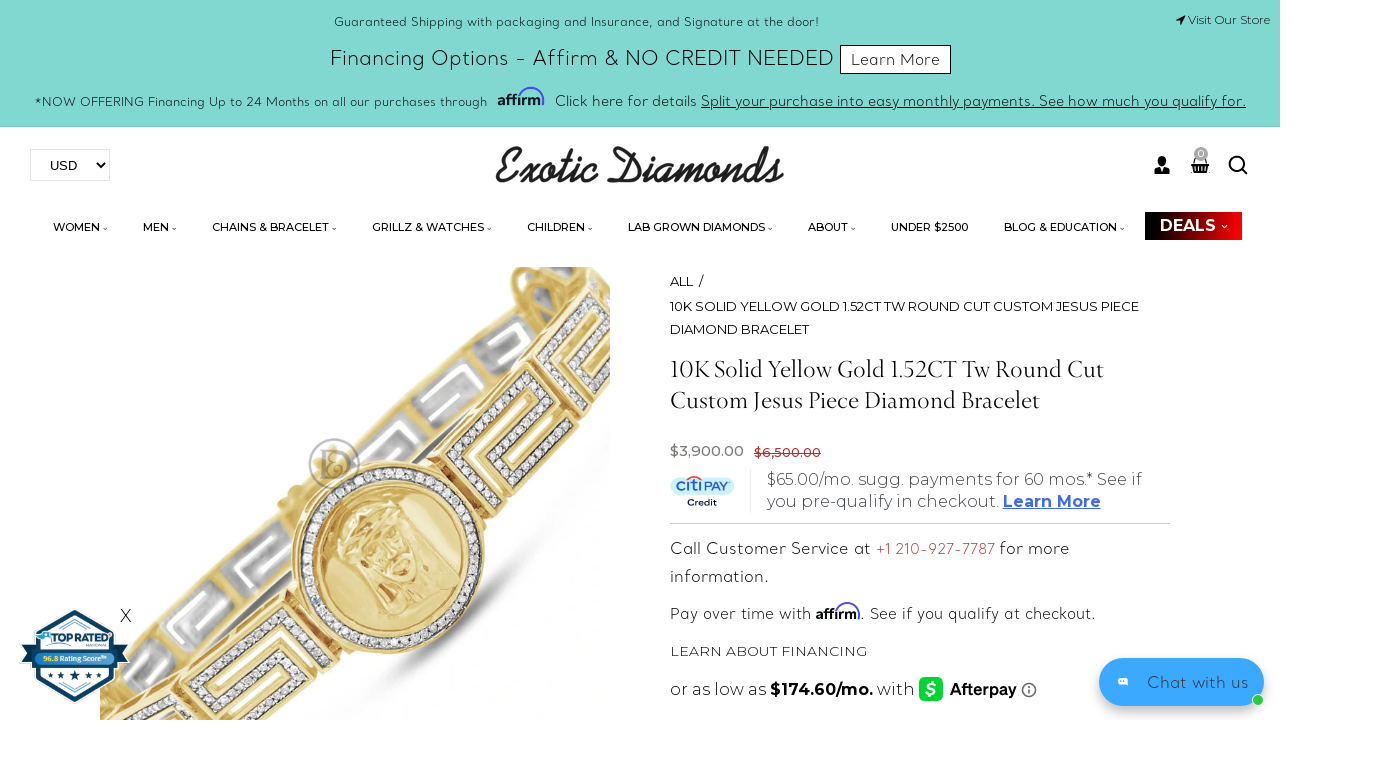

--- FILE ---
content_type: text/html; charset=utf-8
request_url: https://www.exoticdiamondsa.com/products/10k-solid-yellow-gold-1-52ct-tw-round-cut-custom-jesus-piece-diamond-bracelet
body_size: 63258
content:
<!doctype html>
<html class="no-js" lang="en">
  <head>
    <!-- Google Tag Manager -->
    <script>
      (function(w,d,s,l,i){w[l]=w[l]||[];w[l].push({'gtm.start':
      new Date().getTime(),event:'gtm.js'});var f=d.getElementsByTagName(s)[0],
      j=d.createElement(s),dl=l!='dataLayer'?'&l='+l:'';j.async=true;j.src=
      'https://www.googletagmanager.com/gtm.js?id='+i+dl;f.parentNode.insertBefore(j,f);
      })(window,document,'script','dataLayer','GTM-TRCQ89Q5');
    </script>
    <!-- End Google Tag Manager -->

    <meta name="google-site-verification" content="jicSN68mK9gtMYXq0cRRk0AwQBpNjnZvmf142TMrMI4">
    <meta charset="utf-8">
    <meta http-equiv="X-UA-Compatible" content="IE=edge">
    <meta name="viewport" content="width=device-width,initial-scale=1">
    <meta name="theme-color" content="">
    <link rel="canonical" href="https://www.exoticdiamondsa.com/products/10k-solid-yellow-gold-1-52ct-tw-round-cut-custom-jesus-piece-diamond-bracelet">
    <link rel="preconnect" href="https://cdn.shopify.com" crossorigin>
    <link rel="preconnect" href="https://fonts.googleapis.com"><link rel="icon" type="image/png" href="//www.exoticdiamondsa.com/cdn/shop/files/favicon.png?crop=center&height=32&v=1613692124&width=32"><link rel="preconnect" href="https://fonts.shopifycdn.com" crossorigin><title>
      10K Solid Yellow Gold 1.52CT tw Round Cut Custom Jesus Piece Diamond B
 &ndash; Exotic Diamonds</title>

    
      <meta name="description" content="STOCK # METAL PURITY 10K YELLOW GOLD TOTAL DIAMOND WEIGHT 1.52 CTW DIMENSION WIDTH (16.4)-LENGTH (8.5) GRAMS 31.4 APPROX">
    

    
      <meta name="robots" content="index follow">
    

    

<meta property="og:site_name" content="Exotic Diamonds">
<meta property="og:url" content="https://www.exoticdiamondsa.com/products/10k-solid-yellow-gold-1-52ct-tw-round-cut-custom-jesus-piece-diamond-bracelet">
<meta property="og:title" content="10K Solid Yellow Gold 1.52CT tw Round Cut Custom Jesus Piece Diamond B">
<meta property="og:type" content="product">
<meta property="og:description" content="STOCK # METAL PURITY 10K YELLOW GOLD TOTAL DIAMOND WEIGHT 1.52 CTW DIMENSION WIDTH (16.4)-LENGTH (8.5) GRAMS 31.4 APPROX"><meta property="og:image" content="http://www.exoticdiamondsa.com/cdn/shop/products/br009116-4_b3a7297b-ad21-4dc5-808a-38b19a97a34d.jpg?v=1645427928">
  <meta property="og:image:secure_url" content="https://www.exoticdiamondsa.com/cdn/shop/products/br009116-4_b3a7297b-ad21-4dc5-808a-38b19a97a34d.jpg?v=1645427928">
  <meta property="og:image:width" content="1163">
  <meta property="og:image:height" content="1162"><meta property="og:price:amount" content="3,900.00">
  <meta property="og:price:currency" content="USD"><meta name="twitter:site" content="@DiamondsExotic"><meta name="twitter:card" content="summary_large_image">
<meta name="twitter:title" content="10K Solid Yellow Gold 1.52CT tw Round Cut Custom Jesus Piece Diamond B">
<meta name="twitter:description" content="STOCK # METAL PURITY 10K YELLOW GOLD TOTAL DIAMOND WEIGHT 1.52 CTW DIMENSION WIDTH (16.4)-LENGTH (8.5) GRAMS 31.4 APPROX">

    <script src="//www.exoticdiamondsa.com/cdn/shop/t/25/assets/jquery.min.js?v=8324501383853434791740476516"></script>
    <script src="//www.exoticdiamondsa.com/cdn/shop/t/25/assets/axios.min.js?v=36951297866449180241740476515"></script>
    <script src="//www.exoticdiamondsa.com/cdn/shop/t/25/assets/global.js?v=62007400677800543221740911874" defer="defer"></script>
    <script src="//www.exoticdiamondsa.com/cdn/shop/t/25/assets/swiper-bundle.min.js?v=106694489724338690061740476517"></script>
    <script src="//www.exoticdiamondsa.com/cdn/shop/t/25/assets/jquery-cookie-min.js?v=9607349207001725821740476516"></script>
    <script>window.performance && window.performance.mark && window.performance.mark('shopify.content_for_header.start');</script><meta name="google-site-verification" content="gkCqRVyY4D3H7hODRRBUv37W9n4CKI_fPUfShxUs_Ns">
<meta name="facebook-domain-verification" content="t4qp6cwy47ntwqqxu8z78xhtbcnhz4">
<meta id="shopify-digital-wallet" name="shopify-digital-wallet" content="/40550989990/digital_wallets/dialog">
<meta name="shopify-checkout-api-token" content="bb35fd3f0bb42b87b4603a35578dea23">
<meta id="in-context-paypal-metadata" data-shop-id="40550989990" data-venmo-supported="true" data-environment="production" data-locale="en_US" data-paypal-v4="true" data-currency="USD">
<link rel="alternate" hreflang="x-default" href="https://www.exoticdiamondsa.com/products/10k-solid-yellow-gold-1-52ct-tw-round-cut-custom-jesus-piece-diamond-bracelet">
<link rel="alternate" hreflang="en" href="https://www.exoticdiamondsa.com/products/10k-solid-yellow-gold-1-52ct-tw-round-cut-custom-jesus-piece-diamond-bracelet">
<link rel="alternate" hreflang="es" href="https://www.exoticdiamondsa.com/es/products/10k-solid-yellow-gold-1-52ct-tw-round-cut-custom-jesus-piece-diamond-bracelet">
<link rel="alternate" type="application/json+oembed" href="https://www.exoticdiamondsa.com/products/10k-solid-yellow-gold-1-52ct-tw-round-cut-custom-jesus-piece-diamond-bracelet.oembed">
<script async="async" src="/checkouts/internal/preloads.js?locale=en-US"></script>
<script id="shopify-features" type="application/json">{"accessToken":"bb35fd3f0bb42b87b4603a35578dea23","betas":["rich-media-storefront-analytics"],"domain":"www.exoticdiamondsa.com","predictiveSearch":true,"shopId":40550989990,"locale":"en"}</script>
<script>var Shopify = Shopify || {};
Shopify.shop = "jewelcollections.myshopify.com";
Shopify.locale = "en";
Shopify.currency = {"active":"USD","rate":"1.0"};
Shopify.country = "US";
Shopify.theme = {"name":"Jewels New [by cm]","id":148271759574,"schema_name":"jewels","schema_version":"1.0.0","theme_store_id":null,"role":"main"};
Shopify.theme.handle = "null";
Shopify.theme.style = {"id":null,"handle":null};
Shopify.cdnHost = "www.exoticdiamondsa.com/cdn";
Shopify.routes = Shopify.routes || {};
Shopify.routes.root = "/";</script>
<script type="module">!function(o){(o.Shopify=o.Shopify||{}).modules=!0}(window);</script>
<script>!function(o){function n(){var o=[];function n(){o.push(Array.prototype.slice.apply(arguments))}return n.q=o,n}var t=o.Shopify=o.Shopify||{};t.loadFeatures=n(),t.autoloadFeatures=n()}(window);</script>
<script id="shop-js-analytics" type="application/json">{"pageType":"product"}</script>
<script defer="defer" async type="module" src="//www.exoticdiamondsa.com/cdn/shopifycloud/shop-js/modules/v2/client.init-shop-cart-sync_BApSsMSl.en.esm.js"></script>
<script defer="defer" async type="module" src="//www.exoticdiamondsa.com/cdn/shopifycloud/shop-js/modules/v2/chunk.common_CBoos6YZ.esm.js"></script>
<script type="module">
  await import("//www.exoticdiamondsa.com/cdn/shopifycloud/shop-js/modules/v2/client.init-shop-cart-sync_BApSsMSl.en.esm.js");
await import("//www.exoticdiamondsa.com/cdn/shopifycloud/shop-js/modules/v2/chunk.common_CBoos6YZ.esm.js");

  window.Shopify.SignInWithShop?.initShopCartSync?.({"fedCMEnabled":true,"windoidEnabled":true});

</script>
<script>(function() {
  var isLoaded = false;
  function asyncLoad() {
    if (isLoaded) return;
    isLoaded = true;
    var urls = ["\/\/cdn.wishpond.net\/connect.js?merchantId=1515553\u0026writeKey=ec2b032728fd\u0026shop=jewelcollections.myshopify.com","\/\/www.powr.io\/powr.js?powr-token=jewelcollections.myshopify.com\u0026external-type=shopify\u0026shop=jewelcollections.myshopify.com","https:\/\/shy.elfsight.com\/p\/platform.js?shop=jewelcollections.myshopify.com","https:\/\/cdn.shopify.com\/s\/files\/1\/0405\/5098\/9990\/t\/3\/assets\/globo.menu.init.js?v=1594650231\u0026shop=jewelcollections.myshopify.com","https:\/\/cdn.shopify.com\/s\/files\/1\/0405\/5098\/9990\/t\/25\/assets\/affirmShopify.js?v=1745268246\u0026shop=jewelcollections.myshopify.com","https:\/\/simile.scopemedia.com\/visual-search\/shopify\/1.5.9\/widget\/SearchWidget.js?shop=jewelcollections.myshopify.com","https:\/\/d23dclunsivw3h.cloudfront.net\/redirect-app.js?shop=jewelcollections.myshopify.com","https:\/\/light.spicegems.org\/0\/js\/scripttags\/jewelcollections\/country_redirect_cfcd208495d565ef66e7dff9f98764da.min.js?v=19\u0026shop=jewelcollections.myshopify.com","\/\/cdn.shopify.com\/proxy\/5e8f55e45c83b1c905993273bd160d5f6e7f47797059c8bf186321d75b093966\/bucket.useifsapp.com\/theme-files-min\/js\/ifs-script-tag-min.js?v=2\u0026shop=jewelcollections.myshopify.com\u0026sp-cache-control=cHVibGljLCBtYXgtYWdlPTkwMA"];
    for (var i = 0; i < urls.length; i++) {
      var s = document.createElement('script');
      s.type = 'text/javascript';
      s.async = true;
      s.src = urls[i];
      var x = document.getElementsByTagName('script')[0];
      x.parentNode.insertBefore(s, x);
    }
  };
  if(window.attachEvent) {
    window.attachEvent('onload', asyncLoad);
  } else {
    window.addEventListener('load', asyncLoad, false);
  }
})();</script>
<script id="__st">var __st={"a":40550989990,"offset":-21600,"reqid":"de13c5ac-48da-4ba6-a3f1-657f3693269b-1768886918","pageurl":"www.exoticdiamondsa.com\/products\/10k-solid-yellow-gold-1-52ct-tw-round-cut-custom-jesus-piece-diamond-bracelet","u":"76e5fc0abcaf","p":"product","rtyp":"product","rid":6708887519421};</script>
<script>window.ShopifyPaypalV4VisibilityTracking = true;</script>
<script id="captcha-bootstrap">!function(){'use strict';const t='contact',e='account',n='new_comment',o=[[t,t],['blogs',n],['comments',n],[t,'customer']],c=[[e,'customer_login'],[e,'guest_login'],[e,'recover_customer_password'],[e,'create_customer']],r=t=>t.map((([t,e])=>`form[action*='/${t}']:not([data-nocaptcha='true']) input[name='form_type'][value='${e}']`)).join(','),a=t=>()=>t?[...document.querySelectorAll(t)].map((t=>t.form)):[];function s(){const t=[...o],e=r(t);return a(e)}const i='password',u='form_key',d=['recaptcha-v3-token','g-recaptcha-response','h-captcha-response',i],f=()=>{try{return window.sessionStorage}catch{return}},m='__shopify_v',_=t=>t.elements[u];function p(t,e,n=!1){try{const o=window.sessionStorage,c=JSON.parse(o.getItem(e)),{data:r}=function(t){const{data:e,action:n}=t;return t[m]||n?{data:e,action:n}:{data:t,action:n}}(c);for(const[e,n]of Object.entries(r))t.elements[e]&&(t.elements[e].value=n);n&&o.removeItem(e)}catch(o){console.error('form repopulation failed',{error:o})}}const l='form_type',E='cptcha';function T(t){t.dataset[E]=!0}const w=window,h=w.document,L='Shopify',v='ce_forms',y='captcha';let A=!1;((t,e)=>{const n=(g='f06e6c50-85a8-45c8-87d0-21a2b65856fe',I='https://cdn.shopify.com/shopifycloud/storefront-forms-hcaptcha/ce_storefront_forms_captcha_hcaptcha.v1.5.2.iife.js',D={infoText:'Protected by hCaptcha',privacyText:'Privacy',termsText:'Terms'},(t,e,n)=>{const o=w[L][v],c=o.bindForm;if(c)return c(t,g,e,D).then(n);var r;o.q.push([[t,g,e,D],n]),r=I,A||(h.body.append(Object.assign(h.createElement('script'),{id:'captcha-provider',async:!0,src:r})),A=!0)});var g,I,D;w[L]=w[L]||{},w[L][v]=w[L][v]||{},w[L][v].q=[],w[L][y]=w[L][y]||{},w[L][y].protect=function(t,e){n(t,void 0,e),T(t)},Object.freeze(w[L][y]),function(t,e,n,w,h,L){const[v,y,A,g]=function(t,e,n){const i=e?o:[],u=t?c:[],d=[...i,...u],f=r(d),m=r(i),_=r(d.filter((([t,e])=>n.includes(e))));return[a(f),a(m),a(_),s()]}(w,h,L),I=t=>{const e=t.target;return e instanceof HTMLFormElement?e:e&&e.form},D=t=>v().includes(t);t.addEventListener('submit',(t=>{const e=I(t);if(!e)return;const n=D(e)&&!e.dataset.hcaptchaBound&&!e.dataset.recaptchaBound,o=_(e),c=g().includes(e)&&(!o||!o.value);(n||c)&&t.preventDefault(),c&&!n&&(function(t){try{if(!f())return;!function(t){const e=f();if(!e)return;const n=_(t);if(!n)return;const o=n.value;o&&e.removeItem(o)}(t);const e=Array.from(Array(32),(()=>Math.random().toString(36)[2])).join('');!function(t,e){_(t)||t.append(Object.assign(document.createElement('input'),{type:'hidden',name:u})),t.elements[u].value=e}(t,e),function(t,e){const n=f();if(!n)return;const o=[...t.querySelectorAll(`input[type='${i}']`)].map((({name:t})=>t)),c=[...d,...o],r={};for(const[a,s]of new FormData(t).entries())c.includes(a)||(r[a]=s);n.setItem(e,JSON.stringify({[m]:1,action:t.action,data:r}))}(t,e)}catch(e){console.error('failed to persist form',e)}}(e),e.submit())}));const S=(t,e)=>{t&&!t.dataset[E]&&(n(t,e.some((e=>e===t))),T(t))};for(const o of['focusin','change'])t.addEventListener(o,(t=>{const e=I(t);D(e)&&S(e,y())}));const B=e.get('form_key'),M=e.get(l),P=B&&M;t.addEventListener('DOMContentLoaded',(()=>{const t=y();if(P)for(const e of t)e.elements[l].value===M&&p(e,B);[...new Set([...A(),...v().filter((t=>'true'===t.dataset.shopifyCaptcha))])].forEach((e=>S(e,t)))}))}(h,new URLSearchParams(w.location.search),n,t,e,['guest_login'])})(!0,!0)}();</script>
<script integrity="sha256-4kQ18oKyAcykRKYeNunJcIwy7WH5gtpwJnB7kiuLZ1E=" data-source-attribution="shopify.loadfeatures" defer="defer" src="//www.exoticdiamondsa.com/cdn/shopifycloud/storefront/assets/storefront/load_feature-a0a9edcb.js" crossorigin="anonymous"></script>
<script data-source-attribution="shopify.dynamic_checkout.dynamic.init">var Shopify=Shopify||{};Shopify.PaymentButton=Shopify.PaymentButton||{isStorefrontPortableWallets:!0,init:function(){window.Shopify.PaymentButton.init=function(){};var t=document.createElement("script");t.src="https://www.exoticdiamondsa.com/cdn/shopifycloud/portable-wallets/latest/portable-wallets.en.js",t.type="module",document.head.appendChild(t)}};
</script>
<script data-source-attribution="shopify.dynamic_checkout.buyer_consent">
  function portableWalletsHideBuyerConsent(e){var t=document.getElementById("shopify-buyer-consent"),n=document.getElementById("shopify-subscription-policy-button");t&&n&&(t.classList.add("hidden"),t.setAttribute("aria-hidden","true"),n.removeEventListener("click",e))}function portableWalletsShowBuyerConsent(e){var t=document.getElementById("shopify-buyer-consent"),n=document.getElementById("shopify-subscription-policy-button");t&&n&&(t.classList.remove("hidden"),t.removeAttribute("aria-hidden"),n.addEventListener("click",e))}window.Shopify?.PaymentButton&&(window.Shopify.PaymentButton.hideBuyerConsent=portableWalletsHideBuyerConsent,window.Shopify.PaymentButton.showBuyerConsent=portableWalletsShowBuyerConsent);
</script>
<script>
  function portableWalletsCleanup(e){e&&e.src&&console.error("Failed to load portable wallets script "+e.src);var t=document.querySelectorAll("shopify-accelerated-checkout .shopify-payment-button__skeleton, shopify-accelerated-checkout-cart .wallet-cart-button__skeleton"),e=document.getElementById("shopify-buyer-consent");for(let e=0;e<t.length;e++)t[e].remove();e&&e.remove()}function portableWalletsNotLoadedAsModule(e){e instanceof ErrorEvent&&"string"==typeof e.message&&e.message.includes("import.meta")&&"string"==typeof e.filename&&e.filename.includes("portable-wallets")&&(window.removeEventListener("error",portableWalletsNotLoadedAsModule),window.Shopify.PaymentButton.failedToLoad=e,"loading"===document.readyState?document.addEventListener("DOMContentLoaded",window.Shopify.PaymentButton.init):window.Shopify.PaymentButton.init())}window.addEventListener("error",portableWalletsNotLoadedAsModule);
</script>

<script type="module" src="https://www.exoticdiamondsa.com/cdn/shopifycloud/portable-wallets/latest/portable-wallets.en.js" onError="portableWalletsCleanup(this)" crossorigin="anonymous"></script>
<script nomodule>
  document.addEventListener("DOMContentLoaded", portableWalletsCleanup);
</script>

<link id="shopify-accelerated-checkout-styles" rel="stylesheet" media="screen" href="https://www.exoticdiamondsa.com/cdn/shopifycloud/portable-wallets/latest/accelerated-checkout-backwards-compat.css" crossorigin="anonymous">
<style id="shopify-accelerated-checkout-cart">
        #shopify-buyer-consent {
  margin-top: 1em;
  display: inline-block;
  width: 100%;
}

#shopify-buyer-consent.hidden {
  display: none;
}

#shopify-subscription-policy-button {
  background: none;
  border: none;
  padding: 0;
  text-decoration: underline;
  font-size: inherit;
  cursor: pointer;
}

#shopify-subscription-policy-button::before {
  box-shadow: none;
}

      </style>
<script id="sections-script" data-sections="product-recommendations,header" defer="defer" src="//www.exoticdiamondsa.com/cdn/shop/t/25/compiled_assets/scripts.js?v=41100"></script>
<script>window.performance && window.performance.mark && window.performance.mark('shopify.content_for_header.end');</script>


    <style data-shopify>
@import url('https://fonts.googleapis.com/css2?family=Montserrat:ital,wght@0,100;0,200;0,300;0,400;0,500;0,600;0,700;0,800;0,900;1,100;1,200;1,300;1,400;1,500;1,600;1,700;1,800;1,900&display=swap');@import url('https://fonts.googleapis.com/css2?family=Montserrat:ital,wght@0,100;0,200;0,300;0,400;0,500;0,600;0,700;0,800;0,900;1,100;1,200;1,300;1,400;1,500;1,600;1,700;1,800;1,900&display=swap');@import url('https://fonts.googleapis.com/css2?family=Lato:ital,wght@0,100;0,300;0,400;0,700;0,900;1,100;1,300;1,400;1,700;1,900&display=swap');
            @font-face {
  font-family: Outfit;
  font-weight: 300;
  font-style: normal;
  font-display: swap;
  src: url("//www.exoticdiamondsa.com/cdn/fonts/outfit/outfit_n3.8c97ae4c4fac7c2ea467a6dc784857f4de7e0e37.woff2") format("woff2"),
       url("//www.exoticdiamondsa.com/cdn/fonts/outfit/outfit_n3.b50a189ccde91f9bceee88f207c18c09f0b62a7b.woff") format("woff");
}

            @font-face {
  font-family: Outfit;
  font-weight: 700;
  font-style: normal;
  font-display: swap;
  src: url("//www.exoticdiamondsa.com/cdn/fonts/outfit/outfit_n7.bfc2ca767cd7c6962e82c320123933a7812146d6.woff2") format("woff2"),
       url("//www.exoticdiamondsa.com/cdn/fonts/outfit/outfit_n7.f0b22ea9a32b6f1f6f493dd3a7113aae3464d8b2.woff") format("woff");
}

            
            
            @font-face {
  font-family: "Archivo Narrow";
  font-weight: 700;
  font-style: normal;
  font-display: swap;
  src: url("//www.exoticdiamondsa.com/cdn/fonts/archivo_narrow/archivonarrow_n7.c049bee49aa92b4cfee86dd4e79c9194b8519e2b.woff2") format("woff2"),
       url("//www.exoticdiamondsa.com/cdn/fonts/archivo_narrow/archivonarrow_n7.89eabe3e1f3044c02b965aa5ad3e57c9e898709d.woff") format("woff");
}


            :root {
              --font-heading-family: 'Montserrat', sans-serif;
              --font-heading-style: normal;
              --font-heading-weight: 600;
              --font-heading-scale: 1.0;
              --font-body-family: 'Montserrat', sans-serif;
              --font-body-style: normal;
              --font-body-weight: 300;
              --font-body-weight-bold: 600;
              --font-body-scale: 1.0;
              --font-additional-family: 'Lato', sans-serif;
              --font-heading-style: normal;
              --font-heading-weight: 600;

              --color-base-text: 129, 216, 208;

              --color-shadow: 129, 216, 208;
              --color-base-background-1: 255, 255, 255;
              --color-base-background-2: 0, 0, 0;
              --color-base-background-3: 255, 255, 255;
              --color-base-solid-button-labels: 129, 216, 208;
              --color-base-outline-button-labels: 0, 0, 0;
              --color-base-accent-1: 0, 0, 0;
              --color-base-accent-2: 255, 255, 255;
              --color-base-accent-3: 255, 255, 255;
              --color-overlay: 248, 248, 248;
              --payment-terms-background-color: #ffffff;

              --gradient-base-background-1: #ffffff;
              --gradient-base-background-2: #000000;
              --gradient-base-background-3: #FFFFFF;
              --gradient-base-accent-1: #000000;
              --gradient-base-accent-2: #FFFFFF;
              --gradient-base-accent-3: #ffffff;

              --media-padding: px;
              --media-border-opacity: 0.0;
              --media-border-width: 0px;
              --media-radius: 0px;
              --media-shadow-opacity: 0.0;
              --media-shadow-horizontal-offset: 0px;
              --media-shadow-vertical-offset: 4px;
              --media-shadow-blur-radius: 5px;

              --page-width: 150rem;
              --page-full-width-spacing: 30px;
              --page-width-margin: 0rem;

              --card-image-padding: 0.0rem;
              --card-corner-radius: 0.0rem;
              --card-text-alignment: left;
              --card-border-width: 0.0rem;
              --card-border-opacity: 0.0;
              --card-shadow-opacity: 0.0;
              --card-shadow-horizontal-offset: 0.0rem;
              --card-shadow-vertical-offset: 0.0rem;
              --card-shadow-blur-radius: 0.0rem;

              --badge-corner-radius: 0.0rem;

              --popup-border-width: 0px;
              --popup-border-opacity: 0.0;
              --popup-corner-radius: 0px;
              --popup-shadow-opacity: 0.2;
              --popup-shadow-horizontal-offset: 6px;
              --popup-shadow-vertical-offset: 6px;
              --popup-shadow-blur-radius: 10px;

              --drawer-border-width: 0px;
              --drawer-border-opacity: 0.0;
              --drawer-shadow-opacity: 0.0;
              --drawer-shadow-horizontal-offset: 0px;
              --drawer-shadow-vertical-offset: 4px;
              --drawer-shadow-blur-radius: 0px;

              --spacing-sections-desktop: 0px;
              --spacing-sections-mobile: 0px;

              --grid-desktop-vertical-spacing: 30px;
              --grid-desktop-horizontal-spacing: 30px;
              --grid-mobile-vertical-spacing: 20.0px;
              --grid-mobile-horizontal-spacing: 20.0px;
              --sidebar-width:370px;


              --text-boxes-border-opacity: 0.1;
              --text-boxes-border-width: 0px;
              --text-boxes-radius: 0px;
              --text-boxes-shadow-opacity: 0.0;
              --text-boxes-shadow-horizontal-offset: 0px;
              --text-boxes-shadow-vertical-offset: 4px;
              --text-boxes-shadow-blur-radius: 5px;

              --buttons-radius: 0px;
              --buttons-radius-outset: 0px;
              --buttons-border-width: 0px;
              --buttons-border-opacity: 1.0;
              --buttons-shadow-opacity: 0.0;
              --buttons-shadow-horizontal-offset: 0px;
              --buttons-shadow-vertical-offset: 0px;
              --buttons-shadow-blur-radius: 0px;
              --buttons-border-offset: 0px;

              --inputs-radius: 0px;
              --inputs-border-width: 1px;
              --inputs-border-opacity: 1.0;
              --inputs-shadow-opacity: 0.0;
              --inputs-shadow-horizontal-offset: 0px;
              --inputs-margin-offset: 0px;
              --inputs-shadow-vertical-offset: 0px;
              --inputs-shadow-blur-radius: 0px;
              --inputs-radius-outset: 0px;

              --variant-pills-radius: 0px;
              --variant-pills-border-width: 0px;
              --variant-pills-border-opacity: 0.55;
              --variant-pills-shadow-opacity: 0.0;
              --variant-pills-shadow-horizontal-offset: 0px;
              --variant-pills-shadow-vertical-offset: 4px;
              --variant-pills-shadow-blur-radius: 5px;
            }

            *,
            *::before,
            *::after {
              box-sizing: border-box;
            }

            html {
              box-sizing: border-box;
              font-size: calc(var(--font-body-scale) * 62.5%);
              height: 100%;
            }

            body {
              display: grid;
              grid-template-rows: auto auto 1fr auto;
              grid-template-columns: 100%;
              min-height: 100%;
              margin: 0;
              font-size: 1.5rem;
      /*         letter-spacing: 0.06rem; */
              line-height: calc(1 + 0.8 / var(--font-body-scale));
              font-family: var(--font-body-family);
              font-style: var(--font-body-style);
              font-weight: var(--font-body-weight);
            }

            @media screen and (min-width: 750px) {
              body {
                font-size: 1.6rem;
              }
            }
            .dt-sc-column{display:grid;width:100%; row-gap:30px; column-gap: 30px; margin-bottom:30px;margin-left:0;padding:0;grid-auto-flow:row dense}

            .dt-sc-column.two-column{display:grid;grid-template-columns:repeat(2,1fr)}
            .dt-sc-column.three-column{display:grid;grid-template-columns:repeat(3,1fr)}
            .dt-sc-column.four-column{display:grid;grid-template-columns:repeat(4,1fr)}
            .dt-sc-column.five-column{display:grid;grid-template-columns:repeat(5,1fr)}
            .dt-sc-column.six-column{display:grid;grid-template-columns:repeat(6,1fr)}
            .dt-sc-column.seven-column{display:grid;grid-template-columns:repeat(7,1fr)}
            .dt-sc-column.eight-column{display:grid;grid-template-columns:repeat(8,1fr)}
            .dt-sc-column.nine-column{display:grid;grid-template-columns:repeat(9,1fr)}
            .dt-sc-column.ten-column{display:grid;grid-template-columns:repeat(10,1fr)}
            .dt-sc-column.eleven-column{display:grid;grid-template-columns:repeat(11,1fr)}
            .dt-sc-column.twelve-column{display:grid;grid-template-columns:repeat(12,1fr)}
            .two-third-one-third{grid-template-columns:2fr 1fr}
            .three-fourth-one-fourth{grid-template-columns:3fr 1fr}
            .four-fifth-one-fifth{grid-template-columns:4fr 1fr}
            .one-third-two-third{grid-template-columns:1fr 2fr}
            .one-fourth-three-fourth{grid-template-columns:1fr 3fr}
            .one-fifth-four-fifth{grid-template-columns:1fr 4fr}
            .double-quarter-half{grid-template-columns:1fr 1fr 2fr}
            .double-quarter-one-half{grid-template-columns:1fr 1fr 2fr}
            #preloader {
                position: fixed;
                display:block;
                z-index: 2000;
                width: 100%;
                height: 100%;
                top:0;
                bottom:0;
                left:0;
                right: 0;
                margin: auto;
                
                background-repeat: no-repeat;
                background-position:center;
                background-color: rgb(var(--color-background));
            }
            .preloader-overflow {
                overflow:hidden;
                height: 100%;
                width: 100%;
            }
             a#to-top.dt-sc-to-top{
                padding: 0;
                bottom: -50px;
                right: 10px;
                width: 50px;
                height: 50px;
                border-radius: 0;
                text-align: center;
                line-height: 50px;
                z-index: 2;
                position: fixed;
                background: var(--gradient-base-accent-1);
                color:var(--gradient-base-background-1);
                overflow: hidden;
                -webkit-transition: all 1s ease;
                transition: all 1s ease;
             }
             a#to-top.dt-sc-to-top.show { bottom: 20px; }
             a#to-top.dt-sc-to-top:hover{ background: var(--gradient-base-accent-1); color: var(--gradient-base-background-1);   }
             a#to-top.dt-sc-to-top:hover svg{fill: var(--gradient-base-background-1);}
             a#to-top.dt-sc-to-top svg {
                width: 20px;
                height: 10px;
                transition: all var(--duration-default) linear;
                fill: var(--gradient-base-background-1);
                transform:rotate(270deg);
                -webkit-transform:rotate(270deg);
             }

            .video_overlay { opacity: 1; visibility: hidden; display: none;  }
            .video_overlay.open { display: flex !important; align-items:center; justify-content:center; opacity: 1; visibility: visible; background-color: rgba(0, 0, 0, 0.9); cursor: pointer; height: 100%; top: 0; left: 0;     position: fixed;     width: 100%; z-index: 98; -webkit-backface-visibility: hidden; backface-visibility: hidden; -webkit-transition: opacity .2s, visibility 0.2s; transition: opacity .2s, visibility 0.2s; }
            #video_player { max-width: 80%; max-height: 80%; height: 360px; width: 640px; margin: auto; position: absolute; top: 0; bottom: 0; left: 0; right: 0; box-shadow: 0 0 8px rgba(0, 0, 0, .6); }
            .video-section .video_modal{opacity: 0; visibility: hidden; position: fixed; z-index: 1; left: 0; top: 0; width: 100%; height: 100%; background-color: rgba(0, 0, 0, 0.8); transition: var(--DTBaseTransition);}
              #product-with-hidden-thumbs .thumbnail-slider {
              display: none;
              }
            /* quick view */
            .quick-add-modal__content-info .optional-sidebar,
            .quick-add-modal__content-info .dt-sc-enquiry-form,
            .quick-add-modal__content-info .sticky-bar-form,
            .quick-add-modal__content-info .html-sections-product,
            .quick-add-modal__content-info .fake_counter_p,
            .quick-add-modal__content-info .product-additional__information,
            .quick-add-modal__content-info .product-deal-count,
            .quick-add-modal__content-info  .advance-product-style,
            .quick-add-modal__content-info  button.toggleFilter{display:none!important;}
            .quick-add-modal__content-info  .main-product_info{width:100%;}
            .mobile-menu-overlay{
              background-color: rgba(0, 0, 0, 0.5);
              cursor: pointer;
              height: 100%;
              top: 0;
              left: 0;
              opacity: 0;
              position: fixed;
              visibility: hidden;
              width: 100%;
              z-index: 98;
              -webkit-backface-visibility: hidden;
              backface-visibility: hidden;
              -webkit-transition: opacity .2s, visibility 0.2s;
              transition: opacity .2s, visibility 0.2s;
            }
    </style>

    <link href="//www.exoticdiamondsa.com/cdn/shop/t/25/assets/base.css?v=7533164782001883521740476515" rel="stylesheet" type="text/css" media="all" />
    <link href="//www.exoticdiamondsa.com/cdn/shop/t/25/assets/component-mega-menu.css?v=184306554957955889871740476515" rel="stylesheet" type="text/css" media="all" />
    <link href="//www.exoticdiamondsa.com/cdn/shop/t/25/assets/swiper-bundle.min.css?v=27963099465451876421740476517" rel="stylesheet" type="text/css" media="all" />
    <link href="https://cdnjs.cloudflare.com/ajax/libs/font-awesome/4.7.0/css/font-awesome.min.css" rel="stylesheet" type="text/css" media="all" />
    <link href="https://cdnjs.cloudflare.com/ajax/libs/flag-icon-css/4.1.5/css/flag-icons.min.css" rel="stylesheet" type="text/css" media="all" />
<link rel="preload" as="font" href="//www.exoticdiamondsa.com/cdn/fonts/outfit/outfit_n3.8c97ae4c4fac7c2ea467a6dc784857f4de7e0e37.woff2" type="font/woff2" crossorigin><link rel="preload" as="font" href="//www.exoticdiamondsa.com/cdn/fonts/archivo_narrow/archivonarrow_n7.c049bee49aa92b4cfee86dd4e79c9194b8519e2b.woff2" type="font/woff2" crossorigin><link
        rel="stylesheet"
        href="//www.exoticdiamondsa.com/cdn/shop/t/25/assets/component-predictive-search.css?v=11489188462070858501740476515"
        media="print"
        onload="this.media='all'"
      ><script>
        document.documentElement.className = document.documentElement.className.replace('no-js', 'js');
      if (Shopify.designMode) {
        document.documentElement.classList.add('shopify-design-mode');
      }
        var variantStock = {};
    </script>

    <link href="//www.exoticdiamondsa.com/cdn/shop/t/25/assets/slick.css?v=148994761857152071501740478721" rel="stylesheet" type="text/css" media="all" />
     
    <link href="//www.exoticdiamondsa.com/cdn/shop/t/25/assets/custom_dev.css?v=88988922436916577661757430223" rel="stylesheet" type="text/css" media="all" />

    <script src="//www.exoticdiamondsa.com/cdn/shop/t/25/assets/slick.js?v=55763641937030435751740478704" type="text/javascript"></script>
    <script src="//www.exoticdiamondsa.com/cdn/shop/t/25/assets/custom.js?v=168372904258964881791741068308" type="text/javascript"></script>
  <!-- BEGIN app block: shopify://apps/beast-currency-converter/blocks/doubly/267afa86-a419-4d5b-a61b-556038e7294d -->


	<script>
		var DoublyGlobalCurrency, catchXHR = true, bccAppVersion = 1;
       	var DoublyGlobal = {
			theme : 'no_theme',
			spanClass : 'money',
			cookieName : '_g1604371717',
			ratesUrl :  'https://init.grizzlyapps.com/9e32c84f0db4f7b1eb40c32bdb0bdea9',
			geoUrl : 'https://currency.grizzlyapps.com/83d400c612f9a099fab8f76dcab73a48',
			shopCurrency : 'USD',
            allowedCurrencies : '["USD","EUR","GBP","INR","AUD"]',
			countriesJSON : '[]',
			currencyMessage : 'All orders are processed in USD. While the content of your cart is currently displayed in <span class="selected-currency"></span>, you will checkout using USD at the most current exchange rate.',
            currencyFormat : 'money_with_currency_format',
			euroFormat : 'amount',
            removeDecimals : 0,
            roundDecimals : 0,
            roundTo : '99',
            autoSwitch : 0,
			showPriceOnHover : 0,
            showCurrencyMessage : false,
			hideConverter : '0',
			forceJqueryLoad : false,
			beeketing : true,
			themeScript : '',
			customerScriptBefore : '',
			customerScriptAfter : '',
			debug: false
		};

		<!-- inline script: fixes + various plugin js functions -->
		DoublyGlobal.themeScript = "if(DoublyGlobal.debug) debugger;dbGenericFixes=true; \/* hide generic *\/ if(window.location.href.indexOf('\/checkouts') != -1 || window.location.href.indexOf('\/password') != -1 || window.location.href.indexOf('\/orders') != -1) { const doublyStylesHide = document.createElement('style'); doublyStylesHide.textContent = ` .doubly-float, .doubly-wrapper { display:none !important; } `; document.head.appendChild(doublyStylesHide); } \/* generic code to add money, message, convert with retry *\/ function genericConvert(){ if (typeof doublyAddMessage !== 'undefined') doublyAddMessage(); if (typeof doublyAddMoney !== 'undefined') doublyAddMoney(); if (typeof doublyResetMoney !== 'undefined') doublyResetMoney(); DoublyCurrency.convertAll(); initExtraFeatures(); } window.doublyChangeEvent = function(e) { var numRetries = (typeof doublyIntervalTries !== 'undefined' ? doublyIntervalTries : 6); var timeout = (typeof doublyIntervalTime !== 'undefined' ? doublyIntervalTime : 400); clearInterval(window.doublyInterval); \/* quick convert *\/ setTimeout(genericConvert, 50); \/* retry *\/ window.doublyInterval = setInterval(function() { try{ genericConvert(); } catch (e) { clearInterval(window.doublyInterval); } if (numRetries-- <= 0) clearInterval(window.doublyInterval); }, timeout); }; \/* bind events *\/ ['mouseup', 'change', 'input', 'scroll'].forEach(function(event) { document.removeEventListener(event, doublyChangeEvent); document.addEventListener(event, doublyChangeEvent); }); \/* for ajax cart *\/ jQueryGrizzly(document).unbind('ajaxComplete.doublyGenericFix'); jQueryGrizzly(document).bind('ajaxComplete.doublyGenericFix', doublyChangeEvent);";
                DoublyGlobal.addSelect = function(){
                    /* add select in select wrapper or body */  
                    if (jQueryGrizzly('.doubly-wrapper').length>0) { 
                        var doublyWrapper = '.doubly-wrapper';
                    } else if (jQueryGrizzly('.doubly-float').length==0) {
                        var doublyWrapper = '.doubly-float';
                        jQueryGrizzly('body').append('<div class="doubly-float"></div>');
                    }
                    document.querySelectorAll(doublyWrapper).forEach(function(el) {
                        el.insertAdjacentHTML('afterbegin', '<select class="currency-switcher" name="doubly-currencies"><option value="USD">USD</option><option value="EUR">EUR</option><option value="GBP">GBP</option><option value="INR">INR</option><option value="AUD">AUD</option></select>');
                    });
                }
		var bbb = "0";
	</script>
	
	
	<!-- inline styles -->
	<style> 
		
		
		.layered-currency-switcher{width:auto;float:right;padding:0 0 0 50px;margin:0px;}.layered-currency-switcher li{display:block;float:left;font-size:15px;margin:0px;}.layered-currency-switcher li button.currency-switcher-btn{width:auto;height:auto;margin-bottom:0px;background:#fff;font-family:Arial!important;line-height:18px;border:1px solid #dadada;border-radius:25px;color:#9a9a9a;float:left;font-weight:700;margin-left:-46px;min-width:90px;position:relative;text-align:center;text-decoration:none;padding:10px 11px 10px 49px}.price-on-hover,.price-on-hover-wrapper{font-size:15px!important;line-height:25px!important}.layered-currency-switcher li button.currency-switcher-btn:focus{outline:0;-webkit-outline:none;-moz-outline:none;-o-outline:none}.layered-currency-switcher li button.currency-switcher-btn:hover{background:#ddf6cf;border-color:#a9d092;color:#89b171}.layered-currency-switcher li button.currency-switcher-btn span{display:none}.layered-currency-switcher li button.currency-switcher-btn:first-child{border-radius:25px}.layered-currency-switcher li button.currency-switcher-btn.selected{background:#de4c39;border-color:#de4c39;color:#fff;z-index:99;padding-left:23px!important;padding-right:23px!important}.layered-currency-switcher li button.currency-switcher-btn.selected span{display:inline-block}.doubly,.money{position:relative; font-weight:inherit !important; font-size:inherit !important;text-decoration:inherit !important;}.price-on-hover-wrapper{position:absolute;left:-50%;text-align:center;width:200%;top:110%;z-index:100000000}.price-on-hover{background:#333;border-color:#FFF!important;padding:2px 5px 3px;font-weight:400;border-radius:5px;font-family:Helvetica Neue,Arial;color:#fff;border:0}.price-on-hover:after{content:\"\";position:absolute;left:50%;margin-left:-4px;margin-top:-2px;width:0;height:0;border-bottom:solid 4px #333;border-left:solid 4px transparent;border-right:solid 4px transparent}.doubly-message{margin:5px 0}.doubly-wrapper{float:right}.doubly-float{position:fixed;bottom:10px;left:10px;right:auto;z-index:100000;}select.currency-switcher{margin:0px; position:relative; top:auto;}.price-on-hover { background-color: #333333 !important; color: #FFFFFF !important; } .price-on-hover:after { border-bottom-color: #333333 !important;}
	</style>
	
	<script src="https://cdn.shopify.com/extensions/01997e3d-dbe8-7f57-a70f-4120f12c2b07/currency-54/assets/doubly.js" async data-no-instant></script>



<!-- END app block --><!-- BEGIN app block: shopify://apps/seowill-redirects/blocks/brokenlink-404/cc7b1996-e567-42d0-8862-356092041863 -->
<script type="text/javascript">
    !function(t){var e={};function r(n){if(e[n])return e[n].exports;var o=e[n]={i:n,l:!1,exports:{}};return t[n].call(o.exports,o,o.exports,r),o.l=!0,o.exports}r.m=t,r.c=e,r.d=function(t,e,n){r.o(t,e)||Object.defineProperty(t,e,{enumerable:!0,get:n})},r.r=function(t){"undefined"!==typeof Symbol&&Symbol.toStringTag&&Object.defineProperty(t,Symbol.toStringTag,{value:"Module"}),Object.defineProperty(t,"__esModule",{value:!0})},r.t=function(t,e){if(1&e&&(t=r(t)),8&e)return t;if(4&e&&"object"===typeof t&&t&&t.__esModule)return t;var n=Object.create(null);if(r.r(n),Object.defineProperty(n,"default",{enumerable:!0,value:t}),2&e&&"string"!=typeof t)for(var o in t)r.d(n,o,function(e){return t[e]}.bind(null,o));return n},r.n=function(t){var e=t&&t.__esModule?function(){return t.default}:function(){return t};return r.d(e,"a",e),e},r.o=function(t,e){return Object.prototype.hasOwnProperty.call(t,e)},r.p="",r(r.s=11)}([function(t,e,r){"use strict";var n=r(2),o=Object.prototype.toString;function i(t){return"[object Array]"===o.call(t)}function a(t){return"undefined"===typeof t}function u(t){return null!==t&&"object"===typeof t}function s(t){return"[object Function]"===o.call(t)}function c(t,e){if(null!==t&&"undefined"!==typeof t)if("object"!==typeof t&&(t=[t]),i(t))for(var r=0,n=t.length;r<n;r++)e.call(null,t[r],r,t);else for(var o in t)Object.prototype.hasOwnProperty.call(t,o)&&e.call(null,t[o],o,t)}t.exports={isArray:i,isArrayBuffer:function(t){return"[object ArrayBuffer]"===o.call(t)},isBuffer:function(t){return null!==t&&!a(t)&&null!==t.constructor&&!a(t.constructor)&&"function"===typeof t.constructor.isBuffer&&t.constructor.isBuffer(t)},isFormData:function(t){return"undefined"!==typeof FormData&&t instanceof FormData},isArrayBufferView:function(t){return"undefined"!==typeof ArrayBuffer&&ArrayBuffer.isView?ArrayBuffer.isView(t):t&&t.buffer&&t.buffer instanceof ArrayBuffer},isString:function(t){return"string"===typeof t},isNumber:function(t){return"number"===typeof t},isObject:u,isUndefined:a,isDate:function(t){return"[object Date]"===o.call(t)},isFile:function(t){return"[object File]"===o.call(t)},isBlob:function(t){return"[object Blob]"===o.call(t)},isFunction:s,isStream:function(t){return u(t)&&s(t.pipe)},isURLSearchParams:function(t){return"undefined"!==typeof URLSearchParams&&t instanceof URLSearchParams},isStandardBrowserEnv:function(){return("undefined"===typeof navigator||"ReactNative"!==navigator.product&&"NativeScript"!==navigator.product&&"NS"!==navigator.product)&&("undefined"!==typeof window&&"undefined"!==typeof document)},forEach:c,merge:function t(){var e={};function r(r,n){"object"===typeof e[n]&&"object"===typeof r?e[n]=t(e[n],r):e[n]=r}for(var n=0,o=arguments.length;n<o;n++)c(arguments[n],r);return e},deepMerge:function t(){var e={};function r(r,n){"object"===typeof e[n]&&"object"===typeof r?e[n]=t(e[n],r):e[n]="object"===typeof r?t({},r):r}for(var n=0,o=arguments.length;n<o;n++)c(arguments[n],r);return e},extend:function(t,e,r){return c(e,(function(e,o){t[o]=r&&"function"===typeof e?n(e,r):e})),t},trim:function(t){return t.replace(/^\s*/,"").replace(/\s*$/,"")}}},function(t,e,r){t.exports=r(12)},function(t,e,r){"use strict";t.exports=function(t,e){return function(){for(var r=new Array(arguments.length),n=0;n<r.length;n++)r[n]=arguments[n];return t.apply(e,r)}}},function(t,e,r){"use strict";var n=r(0);function o(t){return encodeURIComponent(t).replace(/%40/gi,"@").replace(/%3A/gi,":").replace(/%24/g,"$").replace(/%2C/gi,",").replace(/%20/g,"+").replace(/%5B/gi,"[").replace(/%5D/gi,"]")}t.exports=function(t,e,r){if(!e)return t;var i;if(r)i=r(e);else if(n.isURLSearchParams(e))i=e.toString();else{var a=[];n.forEach(e,(function(t,e){null!==t&&"undefined"!==typeof t&&(n.isArray(t)?e+="[]":t=[t],n.forEach(t,(function(t){n.isDate(t)?t=t.toISOString():n.isObject(t)&&(t=JSON.stringify(t)),a.push(o(e)+"="+o(t))})))})),i=a.join("&")}if(i){var u=t.indexOf("#");-1!==u&&(t=t.slice(0,u)),t+=(-1===t.indexOf("?")?"?":"&")+i}return t}},function(t,e,r){"use strict";t.exports=function(t){return!(!t||!t.__CANCEL__)}},function(t,e,r){"use strict";(function(e){var n=r(0),o=r(19),i={"Content-Type":"application/x-www-form-urlencoded"};function a(t,e){!n.isUndefined(t)&&n.isUndefined(t["Content-Type"])&&(t["Content-Type"]=e)}var u={adapter:function(){var t;return("undefined"!==typeof XMLHttpRequest||"undefined"!==typeof e&&"[object process]"===Object.prototype.toString.call(e))&&(t=r(6)),t}(),transformRequest:[function(t,e){return o(e,"Accept"),o(e,"Content-Type"),n.isFormData(t)||n.isArrayBuffer(t)||n.isBuffer(t)||n.isStream(t)||n.isFile(t)||n.isBlob(t)?t:n.isArrayBufferView(t)?t.buffer:n.isURLSearchParams(t)?(a(e,"application/x-www-form-urlencoded;charset=utf-8"),t.toString()):n.isObject(t)?(a(e,"application/json;charset=utf-8"),JSON.stringify(t)):t}],transformResponse:[function(t){if("string"===typeof t)try{t=JSON.parse(t)}catch(e){}return t}],timeout:0,xsrfCookieName:"XSRF-TOKEN",xsrfHeaderName:"X-XSRF-TOKEN",maxContentLength:-1,validateStatus:function(t){return t>=200&&t<300},headers:{common:{Accept:"application/json, text/plain, */*"}}};n.forEach(["delete","get","head"],(function(t){u.headers[t]={}})),n.forEach(["post","put","patch"],(function(t){u.headers[t]=n.merge(i)})),t.exports=u}).call(this,r(18))},function(t,e,r){"use strict";var n=r(0),o=r(20),i=r(3),a=r(22),u=r(25),s=r(26),c=r(7);t.exports=function(t){return new Promise((function(e,f){var l=t.data,p=t.headers;n.isFormData(l)&&delete p["Content-Type"];var h=new XMLHttpRequest;if(t.auth){var d=t.auth.username||"",m=t.auth.password||"";p.Authorization="Basic "+btoa(d+":"+m)}var y=a(t.baseURL,t.url);if(h.open(t.method.toUpperCase(),i(y,t.params,t.paramsSerializer),!0),h.timeout=t.timeout,h.onreadystatechange=function(){if(h&&4===h.readyState&&(0!==h.status||h.responseURL&&0===h.responseURL.indexOf("file:"))){var r="getAllResponseHeaders"in h?u(h.getAllResponseHeaders()):null,n={data:t.responseType&&"text"!==t.responseType?h.response:h.responseText,status:h.status,statusText:h.statusText,headers:r,config:t,request:h};o(e,f,n),h=null}},h.onabort=function(){h&&(f(c("Request aborted",t,"ECONNABORTED",h)),h=null)},h.onerror=function(){f(c("Network Error",t,null,h)),h=null},h.ontimeout=function(){var e="timeout of "+t.timeout+"ms exceeded";t.timeoutErrorMessage&&(e=t.timeoutErrorMessage),f(c(e,t,"ECONNABORTED",h)),h=null},n.isStandardBrowserEnv()){var v=r(27),g=(t.withCredentials||s(y))&&t.xsrfCookieName?v.read(t.xsrfCookieName):void 0;g&&(p[t.xsrfHeaderName]=g)}if("setRequestHeader"in h&&n.forEach(p,(function(t,e){"undefined"===typeof l&&"content-type"===e.toLowerCase()?delete p[e]:h.setRequestHeader(e,t)})),n.isUndefined(t.withCredentials)||(h.withCredentials=!!t.withCredentials),t.responseType)try{h.responseType=t.responseType}catch(w){if("json"!==t.responseType)throw w}"function"===typeof t.onDownloadProgress&&h.addEventListener("progress",t.onDownloadProgress),"function"===typeof t.onUploadProgress&&h.upload&&h.upload.addEventListener("progress",t.onUploadProgress),t.cancelToken&&t.cancelToken.promise.then((function(t){h&&(h.abort(),f(t),h=null)})),void 0===l&&(l=null),h.send(l)}))}},function(t,e,r){"use strict";var n=r(21);t.exports=function(t,e,r,o,i){var a=new Error(t);return n(a,e,r,o,i)}},function(t,e,r){"use strict";var n=r(0);t.exports=function(t,e){e=e||{};var r={},o=["url","method","params","data"],i=["headers","auth","proxy"],a=["baseURL","url","transformRequest","transformResponse","paramsSerializer","timeout","withCredentials","adapter","responseType","xsrfCookieName","xsrfHeaderName","onUploadProgress","onDownloadProgress","maxContentLength","validateStatus","maxRedirects","httpAgent","httpsAgent","cancelToken","socketPath"];n.forEach(o,(function(t){"undefined"!==typeof e[t]&&(r[t]=e[t])})),n.forEach(i,(function(o){n.isObject(e[o])?r[o]=n.deepMerge(t[o],e[o]):"undefined"!==typeof e[o]?r[o]=e[o]:n.isObject(t[o])?r[o]=n.deepMerge(t[o]):"undefined"!==typeof t[o]&&(r[o]=t[o])})),n.forEach(a,(function(n){"undefined"!==typeof e[n]?r[n]=e[n]:"undefined"!==typeof t[n]&&(r[n]=t[n])}));var u=o.concat(i).concat(a),s=Object.keys(e).filter((function(t){return-1===u.indexOf(t)}));return n.forEach(s,(function(n){"undefined"!==typeof e[n]?r[n]=e[n]:"undefined"!==typeof t[n]&&(r[n]=t[n])})),r}},function(t,e,r){"use strict";function n(t){this.message=t}n.prototype.toString=function(){return"Cancel"+(this.message?": "+this.message:"")},n.prototype.__CANCEL__=!0,t.exports=n},function(t,e,r){t.exports=r(13)},function(t,e,r){t.exports=r(30)},function(t,e,r){var n=function(t){"use strict";var e=Object.prototype,r=e.hasOwnProperty,n="function"===typeof Symbol?Symbol:{},o=n.iterator||"@@iterator",i=n.asyncIterator||"@@asyncIterator",a=n.toStringTag||"@@toStringTag";function u(t,e,r){return Object.defineProperty(t,e,{value:r,enumerable:!0,configurable:!0,writable:!0}),t[e]}try{u({},"")}catch(S){u=function(t,e,r){return t[e]=r}}function s(t,e,r,n){var o=e&&e.prototype instanceof l?e:l,i=Object.create(o.prototype),a=new L(n||[]);return i._invoke=function(t,e,r){var n="suspendedStart";return function(o,i){if("executing"===n)throw new Error("Generator is already running");if("completed"===n){if("throw"===o)throw i;return j()}for(r.method=o,r.arg=i;;){var a=r.delegate;if(a){var u=x(a,r);if(u){if(u===f)continue;return u}}if("next"===r.method)r.sent=r._sent=r.arg;else if("throw"===r.method){if("suspendedStart"===n)throw n="completed",r.arg;r.dispatchException(r.arg)}else"return"===r.method&&r.abrupt("return",r.arg);n="executing";var s=c(t,e,r);if("normal"===s.type){if(n=r.done?"completed":"suspendedYield",s.arg===f)continue;return{value:s.arg,done:r.done}}"throw"===s.type&&(n="completed",r.method="throw",r.arg=s.arg)}}}(t,r,a),i}function c(t,e,r){try{return{type:"normal",arg:t.call(e,r)}}catch(S){return{type:"throw",arg:S}}}t.wrap=s;var f={};function l(){}function p(){}function h(){}var d={};d[o]=function(){return this};var m=Object.getPrototypeOf,y=m&&m(m(T([])));y&&y!==e&&r.call(y,o)&&(d=y);var v=h.prototype=l.prototype=Object.create(d);function g(t){["next","throw","return"].forEach((function(e){u(t,e,(function(t){return this._invoke(e,t)}))}))}function w(t,e){var n;this._invoke=function(o,i){function a(){return new e((function(n,a){!function n(o,i,a,u){var s=c(t[o],t,i);if("throw"!==s.type){var f=s.arg,l=f.value;return l&&"object"===typeof l&&r.call(l,"__await")?e.resolve(l.__await).then((function(t){n("next",t,a,u)}),(function(t){n("throw",t,a,u)})):e.resolve(l).then((function(t){f.value=t,a(f)}),(function(t){return n("throw",t,a,u)}))}u(s.arg)}(o,i,n,a)}))}return n=n?n.then(a,a):a()}}function x(t,e){var r=t.iterator[e.method];if(void 0===r){if(e.delegate=null,"throw"===e.method){if(t.iterator.return&&(e.method="return",e.arg=void 0,x(t,e),"throw"===e.method))return f;e.method="throw",e.arg=new TypeError("The iterator does not provide a 'throw' method")}return f}var n=c(r,t.iterator,e.arg);if("throw"===n.type)return e.method="throw",e.arg=n.arg,e.delegate=null,f;var o=n.arg;return o?o.done?(e[t.resultName]=o.value,e.next=t.nextLoc,"return"!==e.method&&(e.method="next",e.arg=void 0),e.delegate=null,f):o:(e.method="throw",e.arg=new TypeError("iterator result is not an object"),e.delegate=null,f)}function b(t){var e={tryLoc:t[0]};1 in t&&(e.catchLoc=t[1]),2 in t&&(e.finallyLoc=t[2],e.afterLoc=t[3]),this.tryEntries.push(e)}function E(t){var e=t.completion||{};e.type="normal",delete e.arg,t.completion=e}function L(t){this.tryEntries=[{tryLoc:"root"}],t.forEach(b,this),this.reset(!0)}function T(t){if(t){var e=t[o];if(e)return e.call(t);if("function"===typeof t.next)return t;if(!isNaN(t.length)){var n=-1,i=function e(){for(;++n<t.length;)if(r.call(t,n))return e.value=t[n],e.done=!1,e;return e.value=void 0,e.done=!0,e};return i.next=i}}return{next:j}}function j(){return{value:void 0,done:!0}}return p.prototype=v.constructor=h,h.constructor=p,p.displayName=u(h,a,"GeneratorFunction"),t.isGeneratorFunction=function(t){var e="function"===typeof t&&t.constructor;return!!e&&(e===p||"GeneratorFunction"===(e.displayName||e.name))},t.mark=function(t){return Object.setPrototypeOf?Object.setPrototypeOf(t,h):(t.__proto__=h,u(t,a,"GeneratorFunction")),t.prototype=Object.create(v),t},t.awrap=function(t){return{__await:t}},g(w.prototype),w.prototype[i]=function(){return this},t.AsyncIterator=w,t.async=function(e,r,n,o,i){void 0===i&&(i=Promise);var a=new w(s(e,r,n,o),i);return t.isGeneratorFunction(r)?a:a.next().then((function(t){return t.done?t.value:a.next()}))},g(v),u(v,a,"Generator"),v[o]=function(){return this},v.toString=function(){return"[object Generator]"},t.keys=function(t){var e=[];for(var r in t)e.push(r);return e.reverse(),function r(){for(;e.length;){var n=e.pop();if(n in t)return r.value=n,r.done=!1,r}return r.done=!0,r}},t.values=T,L.prototype={constructor:L,reset:function(t){if(this.prev=0,this.next=0,this.sent=this._sent=void 0,this.done=!1,this.delegate=null,this.method="next",this.arg=void 0,this.tryEntries.forEach(E),!t)for(var e in this)"t"===e.charAt(0)&&r.call(this,e)&&!isNaN(+e.slice(1))&&(this[e]=void 0)},stop:function(){this.done=!0;var t=this.tryEntries[0].completion;if("throw"===t.type)throw t.arg;return this.rval},dispatchException:function(t){if(this.done)throw t;var e=this;function n(r,n){return a.type="throw",a.arg=t,e.next=r,n&&(e.method="next",e.arg=void 0),!!n}for(var o=this.tryEntries.length-1;o>=0;--o){var i=this.tryEntries[o],a=i.completion;if("root"===i.tryLoc)return n("end");if(i.tryLoc<=this.prev){var u=r.call(i,"catchLoc"),s=r.call(i,"finallyLoc");if(u&&s){if(this.prev<i.catchLoc)return n(i.catchLoc,!0);if(this.prev<i.finallyLoc)return n(i.finallyLoc)}else if(u){if(this.prev<i.catchLoc)return n(i.catchLoc,!0)}else{if(!s)throw new Error("try statement without catch or finally");if(this.prev<i.finallyLoc)return n(i.finallyLoc)}}}},abrupt:function(t,e){for(var n=this.tryEntries.length-1;n>=0;--n){var o=this.tryEntries[n];if(o.tryLoc<=this.prev&&r.call(o,"finallyLoc")&&this.prev<o.finallyLoc){var i=o;break}}i&&("break"===t||"continue"===t)&&i.tryLoc<=e&&e<=i.finallyLoc&&(i=null);var a=i?i.completion:{};return a.type=t,a.arg=e,i?(this.method="next",this.next=i.finallyLoc,f):this.complete(a)},complete:function(t,e){if("throw"===t.type)throw t.arg;return"break"===t.type||"continue"===t.type?this.next=t.arg:"return"===t.type?(this.rval=this.arg=t.arg,this.method="return",this.next="end"):"normal"===t.type&&e&&(this.next=e),f},finish:function(t){for(var e=this.tryEntries.length-1;e>=0;--e){var r=this.tryEntries[e];if(r.finallyLoc===t)return this.complete(r.completion,r.afterLoc),E(r),f}},catch:function(t){for(var e=this.tryEntries.length-1;e>=0;--e){var r=this.tryEntries[e];if(r.tryLoc===t){var n=r.completion;if("throw"===n.type){var o=n.arg;E(r)}return o}}throw new Error("illegal catch attempt")},delegateYield:function(t,e,r){return this.delegate={iterator:T(t),resultName:e,nextLoc:r},"next"===this.method&&(this.arg=void 0),f}},t}(t.exports);try{regeneratorRuntime=n}catch(o){Function("r","regeneratorRuntime = r")(n)}},function(t,e,r){"use strict";var n=r(0),o=r(2),i=r(14),a=r(8);function u(t){var e=new i(t),r=o(i.prototype.request,e);return n.extend(r,i.prototype,e),n.extend(r,e),r}var s=u(r(5));s.Axios=i,s.create=function(t){return u(a(s.defaults,t))},s.Cancel=r(9),s.CancelToken=r(28),s.isCancel=r(4),s.all=function(t){return Promise.all(t)},s.spread=r(29),t.exports=s,t.exports.default=s},function(t,e,r){"use strict";var n=r(0),o=r(3),i=r(15),a=r(16),u=r(8);function s(t){this.defaults=t,this.interceptors={request:new i,response:new i}}s.prototype.request=function(t){"string"===typeof t?(t=arguments[1]||{}).url=arguments[0]:t=t||{},(t=u(this.defaults,t)).method?t.method=t.method.toLowerCase():this.defaults.method?t.method=this.defaults.method.toLowerCase():t.method="get";var e=[a,void 0],r=Promise.resolve(t);for(this.interceptors.request.forEach((function(t){e.unshift(t.fulfilled,t.rejected)})),this.interceptors.response.forEach((function(t){e.push(t.fulfilled,t.rejected)}));e.length;)r=r.then(e.shift(),e.shift());return r},s.prototype.getUri=function(t){return t=u(this.defaults,t),o(t.url,t.params,t.paramsSerializer).replace(/^\?/,"")},n.forEach(["delete","get","head","options"],(function(t){s.prototype[t]=function(e,r){return this.request(n.merge(r||{},{method:t,url:e}))}})),n.forEach(["post","put","patch"],(function(t){s.prototype[t]=function(e,r,o){return this.request(n.merge(o||{},{method:t,url:e,data:r}))}})),t.exports=s},function(t,e,r){"use strict";var n=r(0);function o(){this.handlers=[]}o.prototype.use=function(t,e){return this.handlers.push({fulfilled:t,rejected:e}),this.handlers.length-1},o.prototype.eject=function(t){this.handlers[t]&&(this.handlers[t]=null)},o.prototype.forEach=function(t){n.forEach(this.handlers,(function(e){null!==e&&t(e)}))},t.exports=o},function(t,e,r){"use strict";var n=r(0),o=r(17),i=r(4),a=r(5);function u(t){t.cancelToken&&t.cancelToken.throwIfRequested()}t.exports=function(t){return u(t),t.headers=t.headers||{},t.data=o(t.data,t.headers,t.transformRequest),t.headers=n.merge(t.headers.common||{},t.headers[t.method]||{},t.headers),n.forEach(["delete","get","head","post","put","patch","common"],(function(e){delete t.headers[e]})),(t.adapter||a.adapter)(t).then((function(e){return u(t),e.data=o(e.data,e.headers,t.transformResponse),e}),(function(e){return i(e)||(u(t),e&&e.response&&(e.response.data=o(e.response.data,e.response.headers,t.transformResponse))),Promise.reject(e)}))}},function(t,e,r){"use strict";var n=r(0);t.exports=function(t,e,r){return n.forEach(r,(function(r){t=r(t,e)})),t}},function(t,e){var r,n,o=t.exports={};function i(){throw new Error("setTimeout has not been defined")}function a(){throw new Error("clearTimeout has not been defined")}function u(t){if(r===setTimeout)return setTimeout(t,0);if((r===i||!r)&&setTimeout)return r=setTimeout,setTimeout(t,0);try{return r(t,0)}catch(e){try{return r.call(null,t,0)}catch(e){return r.call(this,t,0)}}}!function(){try{r="function"===typeof setTimeout?setTimeout:i}catch(t){r=i}try{n="function"===typeof clearTimeout?clearTimeout:a}catch(t){n=a}}();var s,c=[],f=!1,l=-1;function p(){f&&s&&(f=!1,s.length?c=s.concat(c):l=-1,c.length&&h())}function h(){if(!f){var t=u(p);f=!0;for(var e=c.length;e;){for(s=c,c=[];++l<e;)s&&s[l].run();l=-1,e=c.length}s=null,f=!1,function(t){if(n===clearTimeout)return clearTimeout(t);if((n===a||!n)&&clearTimeout)return n=clearTimeout,clearTimeout(t);try{n(t)}catch(e){try{return n.call(null,t)}catch(e){return n.call(this,t)}}}(t)}}function d(t,e){this.fun=t,this.array=e}function m(){}o.nextTick=function(t){var e=new Array(arguments.length-1);if(arguments.length>1)for(var r=1;r<arguments.length;r++)e[r-1]=arguments[r];c.push(new d(t,e)),1!==c.length||f||u(h)},d.prototype.run=function(){this.fun.apply(null,this.array)},o.title="browser",o.browser=!0,o.env={},o.argv=[],o.version="",o.versions={},o.on=m,o.addListener=m,o.once=m,o.off=m,o.removeListener=m,o.removeAllListeners=m,o.emit=m,o.prependListener=m,o.prependOnceListener=m,o.listeners=function(t){return[]},o.binding=function(t){throw new Error("process.binding is not supported")},o.cwd=function(){return"/"},o.chdir=function(t){throw new Error("process.chdir is not supported")},o.umask=function(){return 0}},function(t,e,r){"use strict";var n=r(0);t.exports=function(t,e){n.forEach(t,(function(r,n){n!==e&&n.toUpperCase()===e.toUpperCase()&&(t[e]=r,delete t[n])}))}},function(t,e,r){"use strict";var n=r(7);t.exports=function(t,e,r){var o=r.config.validateStatus;!o||o(r.status)?t(r):e(n("Request failed with status code "+r.status,r.config,null,r.request,r))}},function(t,e,r){"use strict";t.exports=function(t,e,r,n,o){return t.config=e,r&&(t.code=r),t.request=n,t.response=o,t.isAxiosError=!0,t.toJSON=function(){return{message:this.message,name:this.name,description:this.description,number:this.number,fileName:this.fileName,lineNumber:this.lineNumber,columnNumber:this.columnNumber,stack:this.stack,config:this.config,code:this.code}},t}},function(t,e,r){"use strict";var n=r(23),o=r(24);t.exports=function(t,e){return t&&!n(e)?o(t,e):e}},function(t,e,r){"use strict";t.exports=function(t){return/^([a-z][a-z\d\+\-\.]*:)?\/\//i.test(t)}},function(t,e,r){"use strict";t.exports=function(t,e){return e?t.replace(/\/+$/,"")+"/"+e.replace(/^\/+/,""):t}},function(t,e,r){"use strict";var n=r(0),o=["age","authorization","content-length","content-type","etag","expires","from","host","if-modified-since","if-unmodified-since","last-modified","location","max-forwards","proxy-authorization","referer","retry-after","user-agent"];t.exports=function(t){var e,r,i,a={};return t?(n.forEach(t.split("\n"),(function(t){if(i=t.indexOf(":"),e=n.trim(t.substr(0,i)).toLowerCase(),r=n.trim(t.substr(i+1)),e){if(a[e]&&o.indexOf(e)>=0)return;a[e]="set-cookie"===e?(a[e]?a[e]:[]).concat([r]):a[e]?a[e]+", "+r:r}})),a):a}},function(t,e,r){"use strict";var n=r(0);t.exports=n.isStandardBrowserEnv()?function(){var t,e=/(msie|trident)/i.test(navigator.userAgent),r=document.createElement("a");function o(t){var n=t;return e&&(r.setAttribute("href",n),n=r.href),r.setAttribute("href",n),{href:r.href,protocol:r.protocol?r.protocol.replace(/:$/,""):"",host:r.host,search:r.search?r.search.replace(/^\?/,""):"",hash:r.hash?r.hash.replace(/^#/,""):"",hostname:r.hostname,port:r.port,pathname:"/"===r.pathname.charAt(0)?r.pathname:"/"+r.pathname}}return t=o(window.location.href),function(e){var r=n.isString(e)?o(e):e;return r.protocol===t.protocol&&r.host===t.host}}():function(){return!0}},function(t,e,r){"use strict";var n=r(0);t.exports=n.isStandardBrowserEnv()?{write:function(t,e,r,o,i,a){var u=[];u.push(t+"="+encodeURIComponent(e)),n.isNumber(r)&&u.push("expires="+new Date(r).toGMTString()),n.isString(o)&&u.push("path="+o),n.isString(i)&&u.push("domain="+i),!0===a&&u.push("secure"),document.cookie=u.join("; ")},read:function(t){var e=document.cookie.match(new RegExp("(^|;\\s*)("+t+")=([^;]*)"));return e?decodeURIComponent(e[3]):null},remove:function(t){this.write(t,"",Date.now()-864e5)}}:{write:function(){},read:function(){return null},remove:function(){}}},function(t,e,r){"use strict";var n=r(9);function o(t){if("function"!==typeof t)throw new TypeError("executor must be a function.");var e;this.promise=new Promise((function(t){e=t}));var r=this;t((function(t){r.reason||(r.reason=new n(t),e(r.reason))}))}o.prototype.throwIfRequested=function(){if(this.reason)throw this.reason},o.source=function(){var t;return{token:new o((function(e){t=e})),cancel:t}},t.exports=o},function(t,e,r){"use strict";t.exports=function(t){return function(e){return t.apply(null,e)}}},function(t,e,r){"use strict";r.r(e);var n=r(1),o=r.n(n);function i(t,e,r,n,o,i,a){try{var u=t[i](a),s=u.value}catch(c){return void r(c)}u.done?e(s):Promise.resolve(s).then(n,o)}function a(t){return function(){var e=this,r=arguments;return new Promise((function(n,o){var a=t.apply(e,r);function u(t){i(a,n,o,u,s,"next",t)}function s(t){i(a,n,o,u,s,"throw",t)}u(void 0)}))}}var u=r(10),s=r.n(u);var c=function(t){return function(t){var e=arguments.length>1&&void 0!==arguments[1]?arguments[1]:{},r=arguments.length>2&&void 0!==arguments[2]?arguments[2]:"GET";return r=r.toUpperCase(),new Promise((function(n){var o;"GET"===r&&(o=s.a.get(t,{params:e})),o.then((function(t){n(t.data)}))}))}("https://api-brokenlinkmanager.seoant.com/api/v1/receive_id",t,"GET")};function f(){return(f=a(o.a.mark((function t(e,r,n){var i;return o.a.wrap((function(t){for(;;)switch(t.prev=t.next){case 0:return i={shop:e,code:r,gbaid:n},t.next=3,c(i);case 3:t.sent;case 4:case"end":return t.stop()}}),t)})))).apply(this,arguments)}var l=window.location.href;if(-1!=l.indexOf("gbaid")){var p=l.split("gbaid");if(void 0!=p[1]){var h=window.location.pathname+window.location.search;window.history.pushState({},0,h),function(t,e,r){f.apply(this,arguments)}("jewelcollections.myshopify.com","",p[1])}}}]);
</script><!-- END app block --><script src="https://cdn.shopify.com/extensions/019bd79b-b1bc-78f1-b315-2bac03c208b3/shopify-cli-151/assets/reputon-google-masonry-widget.js" type="text/javascript" defer="defer"></script>
<script src="https://cdn.shopify.com/extensions/6da6ffdd-cf2b-4a18-80e5-578ff81399ca/klarna-on-site-messaging-33/assets/index.js" type="text/javascript" defer="defer"></script>
<script src="https://cdn.shopify.com/extensions/019bb19b-97cd-7cb8-a12e-d866b0ee3716/avada-app-147/assets/chatty.js" type="text/javascript" defer="defer"></script>
<script src="https://cdn.shopify.com/extensions/b80e817c-8195-4cc3-9e6e-a7c2cd975f3b/afterpay-on-site-messaging-1/assets/messaging-lib-loader.js" type="text/javascript" defer="defer"></script>
<script src="https://cdn.shopify.com/extensions/019b3475-6017-7a94-8d4f-1fb5d0df03c2/expo-382/assets/expo-block.js" type="text/javascript" defer="defer"></script>
<script src="https://cdn.shopify.com/extensions/19689677-6488-4a31-adf3-fcf4359c5fd9/forms-2295/assets/shopify-forms-loader.js" type="text/javascript" defer="defer"></script>
<link href="https://monorail-edge.shopifysvc.com" rel="dns-prefetch">
<script>(function(){if ("sendBeacon" in navigator && "performance" in window) {try {var session_token_from_headers = performance.getEntriesByType('navigation')[0].serverTiming.find(x => x.name == '_s').description;} catch {var session_token_from_headers = undefined;}var session_cookie_matches = document.cookie.match(/_shopify_s=([^;]*)/);var session_token_from_cookie = session_cookie_matches && session_cookie_matches.length === 2 ? session_cookie_matches[1] : "";var session_token = session_token_from_headers || session_token_from_cookie || "";function handle_abandonment_event(e) {var entries = performance.getEntries().filter(function(entry) {return /monorail-edge.shopifysvc.com/.test(entry.name);});if (!window.abandonment_tracked && entries.length === 0) {window.abandonment_tracked = true;var currentMs = Date.now();var navigation_start = performance.timing.navigationStart;var payload = {shop_id: 40550989990,url: window.location.href,navigation_start,duration: currentMs - navigation_start,session_token,page_type: "product"};window.navigator.sendBeacon("https://monorail-edge.shopifysvc.com/v1/produce", JSON.stringify({schema_id: "online_store_buyer_site_abandonment/1.1",payload: payload,metadata: {event_created_at_ms: currentMs,event_sent_at_ms: currentMs}}));}}window.addEventListener('pagehide', handle_abandonment_event);}}());</script>
<script id="web-pixels-manager-setup">(function e(e,d,r,n,o){if(void 0===o&&(o={}),!Boolean(null===(a=null===(i=window.Shopify)||void 0===i?void 0:i.analytics)||void 0===a?void 0:a.replayQueue)){var i,a;window.Shopify=window.Shopify||{};var t=window.Shopify;t.analytics=t.analytics||{};var s=t.analytics;s.replayQueue=[],s.publish=function(e,d,r){return s.replayQueue.push([e,d,r]),!0};try{self.performance.mark("wpm:start")}catch(e){}var l=function(){var e={modern:/Edge?\/(1{2}[4-9]|1[2-9]\d|[2-9]\d{2}|\d{4,})\.\d+(\.\d+|)|Firefox\/(1{2}[4-9]|1[2-9]\d|[2-9]\d{2}|\d{4,})\.\d+(\.\d+|)|Chrom(ium|e)\/(9{2}|\d{3,})\.\d+(\.\d+|)|(Maci|X1{2}).+ Version\/(15\.\d+|(1[6-9]|[2-9]\d|\d{3,})\.\d+)([,.]\d+|)( \(\w+\)|)( Mobile\/\w+|) Safari\/|Chrome.+OPR\/(9{2}|\d{3,})\.\d+\.\d+|(CPU[ +]OS|iPhone[ +]OS|CPU[ +]iPhone|CPU IPhone OS|CPU iPad OS)[ +]+(15[._]\d+|(1[6-9]|[2-9]\d|\d{3,})[._]\d+)([._]\d+|)|Android:?[ /-](13[3-9]|1[4-9]\d|[2-9]\d{2}|\d{4,})(\.\d+|)(\.\d+|)|Android.+Firefox\/(13[5-9]|1[4-9]\d|[2-9]\d{2}|\d{4,})\.\d+(\.\d+|)|Android.+Chrom(ium|e)\/(13[3-9]|1[4-9]\d|[2-9]\d{2}|\d{4,})\.\d+(\.\d+|)|SamsungBrowser\/([2-9]\d|\d{3,})\.\d+/,legacy:/Edge?\/(1[6-9]|[2-9]\d|\d{3,})\.\d+(\.\d+|)|Firefox\/(5[4-9]|[6-9]\d|\d{3,})\.\d+(\.\d+|)|Chrom(ium|e)\/(5[1-9]|[6-9]\d|\d{3,})\.\d+(\.\d+|)([\d.]+$|.*Safari\/(?![\d.]+ Edge\/[\d.]+$))|(Maci|X1{2}).+ Version\/(10\.\d+|(1[1-9]|[2-9]\d|\d{3,})\.\d+)([,.]\d+|)( \(\w+\)|)( Mobile\/\w+|) Safari\/|Chrome.+OPR\/(3[89]|[4-9]\d|\d{3,})\.\d+\.\d+|(CPU[ +]OS|iPhone[ +]OS|CPU[ +]iPhone|CPU IPhone OS|CPU iPad OS)[ +]+(10[._]\d+|(1[1-9]|[2-9]\d|\d{3,})[._]\d+)([._]\d+|)|Android:?[ /-](13[3-9]|1[4-9]\d|[2-9]\d{2}|\d{4,})(\.\d+|)(\.\d+|)|Mobile Safari.+OPR\/([89]\d|\d{3,})\.\d+\.\d+|Android.+Firefox\/(13[5-9]|1[4-9]\d|[2-9]\d{2}|\d{4,})\.\d+(\.\d+|)|Android.+Chrom(ium|e)\/(13[3-9]|1[4-9]\d|[2-9]\d{2}|\d{4,})\.\d+(\.\d+|)|Android.+(UC? ?Browser|UCWEB|U3)[ /]?(15\.([5-9]|\d{2,})|(1[6-9]|[2-9]\d|\d{3,})\.\d+)\.\d+|SamsungBrowser\/(5\.\d+|([6-9]|\d{2,})\.\d+)|Android.+MQ{2}Browser\/(14(\.(9|\d{2,})|)|(1[5-9]|[2-9]\d|\d{3,})(\.\d+|))(\.\d+|)|K[Aa][Ii]OS\/(3\.\d+|([4-9]|\d{2,})\.\d+)(\.\d+|)/},d=e.modern,r=e.legacy,n=navigator.userAgent;return n.match(d)?"modern":n.match(r)?"legacy":"unknown"}(),u="modern"===l?"modern":"legacy",c=(null!=n?n:{modern:"",legacy:""})[u],f=function(e){return[e.baseUrl,"/wpm","/b",e.hashVersion,"modern"===e.buildTarget?"m":"l",".js"].join("")}({baseUrl:d,hashVersion:r,buildTarget:u}),m=function(e){var d=e.version,r=e.bundleTarget,n=e.surface,o=e.pageUrl,i=e.monorailEndpoint;return{emit:function(e){var a=e.status,t=e.errorMsg,s=(new Date).getTime(),l=JSON.stringify({metadata:{event_sent_at_ms:s},events:[{schema_id:"web_pixels_manager_load/3.1",payload:{version:d,bundle_target:r,page_url:o,status:a,surface:n,error_msg:t},metadata:{event_created_at_ms:s}}]});if(!i)return console&&console.warn&&console.warn("[Web Pixels Manager] No Monorail endpoint provided, skipping logging."),!1;try{return self.navigator.sendBeacon.bind(self.navigator)(i,l)}catch(e){}var u=new XMLHttpRequest;try{return u.open("POST",i,!0),u.setRequestHeader("Content-Type","text/plain"),u.send(l),!0}catch(e){return console&&console.warn&&console.warn("[Web Pixels Manager] Got an unhandled error while logging to Monorail."),!1}}}}({version:r,bundleTarget:l,surface:e.surface,pageUrl:self.location.href,monorailEndpoint:e.monorailEndpoint});try{o.browserTarget=l,function(e){var d=e.src,r=e.async,n=void 0===r||r,o=e.onload,i=e.onerror,a=e.sri,t=e.scriptDataAttributes,s=void 0===t?{}:t,l=document.createElement("script"),u=document.querySelector("head"),c=document.querySelector("body");if(l.async=n,l.src=d,a&&(l.integrity=a,l.crossOrigin="anonymous"),s)for(var f in s)if(Object.prototype.hasOwnProperty.call(s,f))try{l.dataset[f]=s[f]}catch(e){}if(o&&l.addEventListener("load",o),i&&l.addEventListener("error",i),u)u.appendChild(l);else{if(!c)throw new Error("Did not find a head or body element to append the script");c.appendChild(l)}}({src:f,async:!0,onload:function(){if(!function(){var e,d;return Boolean(null===(d=null===(e=window.Shopify)||void 0===e?void 0:e.analytics)||void 0===d?void 0:d.initialized)}()){var d=window.webPixelsManager.init(e)||void 0;if(d){var r=window.Shopify.analytics;r.replayQueue.forEach((function(e){var r=e[0],n=e[1],o=e[2];d.publishCustomEvent(r,n,o)})),r.replayQueue=[],r.publish=d.publishCustomEvent,r.visitor=d.visitor,r.initialized=!0}}},onerror:function(){return m.emit({status:"failed",errorMsg:"".concat(f," has failed to load")})},sri:function(e){var d=/^sha384-[A-Za-z0-9+/=]+$/;return"string"==typeof e&&d.test(e)}(c)?c:"",scriptDataAttributes:o}),m.emit({status:"loading"})}catch(e){m.emit({status:"failed",errorMsg:(null==e?void 0:e.message)||"Unknown error"})}}})({shopId: 40550989990,storefrontBaseUrl: "https://www.exoticdiamondsa.com",extensionsBaseUrl: "https://extensions.shopifycdn.com/cdn/shopifycloud/web-pixels-manager",monorailEndpoint: "https://monorail-edge.shopifysvc.com/unstable/produce_batch",surface: "storefront-renderer",enabledBetaFlags: ["2dca8a86"],webPixelsConfigList: [{"id":"1322516694","configuration":"{\"accountID\":\"9612\"}","eventPayloadVersion":"v1","runtimeContext":"STRICT","scriptVersion":"03b732b1a2db60e097bc15699e397cfd","type":"APP","apiClientId":5009031,"privacyPurposes":["ANALYTICS","MARKETING","SALE_OF_DATA"],"dataSharingAdjustments":{"protectedCustomerApprovalScopes":[]}},{"id":"823296214","configuration":"{\"shopId\":\"orRtdV73kne0Y1lHXlT0\",\"description\":\"Chatty conversion tracking pixel\"}","eventPayloadVersion":"v1","runtimeContext":"STRICT","scriptVersion":"13ac37025cff8583d58d6f1e51d29e4b","type":"APP","apiClientId":6641085,"privacyPurposes":["ANALYTICS"],"dataSharingAdjustments":{"protectedCustomerApprovalScopes":["read_customer_address","read_customer_email","read_customer_name","read_customer_personal_data","read_customer_phone"]}},{"id":"513638614","configuration":"{\"config\":\"{\\\"google_tag_ids\\\":[\\\"G-TCV7K5GN7J\\\",\\\"AW-17087506142\\\",\\\"GT-TNPQ9D9\\\"],\\\"target_country\\\":\\\"US\\\",\\\"gtag_events\\\":[{\\\"type\\\":\\\"search\\\",\\\"action_label\\\":[\\\"G-TCV7K5GN7J\\\",\\\"AW-17087506142\\\/8IXzCLuzoMQbEN7N-tM_\\\"]},{\\\"type\\\":\\\"begin_checkout\\\",\\\"action_label\\\":[\\\"G-TCV7K5GN7J\\\",\\\"AW-17087506142\\\/2fwECJ7BmsQbEN7N-tM_\\\"]},{\\\"type\\\":\\\"view_item\\\",\\\"action_label\\\":[\\\"G-TCV7K5GN7J\\\",\\\"AW-17087506142\\\/0ruPCLizoMQbEN7N-tM_\\\",\\\"MC-B384289F1B\\\",\\\"MC-6PF5V9P5KD\\\"]},{\\\"type\\\":\\\"purchase\\\",\\\"action_label\\\":[\\\"G-TCV7K5GN7J\\\",\\\"AW-17087506142\\\/ifjOCJvBmsQbEN7N-tM_\\\",\\\"MC-B384289F1B\\\",\\\"MC-6PF5V9P5KD\\\"]},{\\\"type\\\":\\\"page_view\\\",\\\"action_label\\\":[\\\"G-TCV7K5GN7J\\\",\\\"AW-17087506142\\\/DAJCCLWzoMQbEN7N-tM_\\\",\\\"MC-B384289F1B\\\",\\\"MC-6PF5V9P5KD\\\"]},{\\\"type\\\":\\\"add_payment_info\\\",\\\"action_label\\\":[\\\"G-TCV7K5GN7J\\\",\\\"AW-17087506142\\\/3xXECL6zoMQbEN7N-tM_\\\"]},{\\\"type\\\":\\\"add_to_cart\\\",\\\"action_label\\\":[\\\"G-TCV7K5GN7J\\\",\\\"AW-17087506142\\\/HxKGCKHBmsQbEN7N-tM_\\\"]}],\\\"enable_monitoring_mode\\\":false}\"}","eventPayloadVersion":"v1","runtimeContext":"OPEN","scriptVersion":"b2a88bafab3e21179ed38636efcd8a93","type":"APP","apiClientId":1780363,"privacyPurposes":[],"dataSharingAdjustments":{"protectedCustomerApprovalScopes":["read_customer_address","read_customer_email","read_customer_name","read_customer_personal_data","read_customer_phone"]}},{"id":"128516310","configuration":"{\"pixel_id\":\"1554417637937760\",\"pixel_type\":\"facebook_pixel\",\"metaapp_system_user_token\":\"-\"}","eventPayloadVersion":"v1","runtimeContext":"OPEN","scriptVersion":"ca16bc87fe92b6042fbaa3acc2fbdaa6","type":"APP","apiClientId":2329312,"privacyPurposes":["ANALYTICS","MARKETING","SALE_OF_DATA"],"dataSharingAdjustments":{"protectedCustomerApprovalScopes":["read_customer_address","read_customer_email","read_customer_name","read_customer_personal_data","read_customer_phone"]}},{"id":"67240150","configuration":"{\"tagID\":\"2614350489244\"}","eventPayloadVersion":"v1","runtimeContext":"STRICT","scriptVersion":"18031546ee651571ed29edbe71a3550b","type":"APP","apiClientId":3009811,"privacyPurposes":["ANALYTICS","MARKETING","SALE_OF_DATA"],"dataSharingAdjustments":{"protectedCustomerApprovalScopes":["read_customer_address","read_customer_email","read_customer_name","read_customer_personal_data","read_customer_phone"]}},{"id":"80511190","eventPayloadVersion":"v1","runtimeContext":"LAX","scriptVersion":"1","type":"CUSTOM","privacyPurposes":["ANALYTICS"],"name":"Google Analytics tag (migrated)"},{"id":"shopify-app-pixel","configuration":"{}","eventPayloadVersion":"v1","runtimeContext":"STRICT","scriptVersion":"0450","apiClientId":"shopify-pixel","type":"APP","privacyPurposes":["ANALYTICS","MARKETING"]},{"id":"shopify-custom-pixel","eventPayloadVersion":"v1","runtimeContext":"LAX","scriptVersion":"0450","apiClientId":"shopify-pixel","type":"CUSTOM","privacyPurposes":["ANALYTICS","MARKETING"]}],isMerchantRequest: false,initData: {"shop":{"name":"Exotic Diamonds","paymentSettings":{"currencyCode":"USD"},"myshopifyDomain":"jewelcollections.myshopify.com","countryCode":"US","storefrontUrl":"https:\/\/www.exoticdiamondsa.com"},"customer":null,"cart":null,"checkout":null,"productVariants":[{"price":{"amount":3900.0,"currencyCode":"USD"},"product":{"title":"10K Solid Yellow Gold 1.52CT tw Round Cut Custom Jesus Piece Diamond Bracelet","vendor":"Exotic Diamonds","id":"6708887519421","untranslatedTitle":"10K Solid Yellow Gold 1.52CT tw Round Cut Custom Jesus Piece Diamond Bracelet","url":"\/products\/10k-solid-yellow-gold-1-52ct-tw-round-cut-custom-jesus-piece-diamond-bracelet","type":"jewelry"},"id":"39776607994045","image":{"src":"\/\/www.exoticdiamondsa.com\/cdn\/shop\/products\/br009116-4_b3a7297b-ad21-4dc5-808a-38b19a97a34d.jpg?v=1645427928"},"sku":"EDB00051","title":"Default Title","untranslatedTitle":"Default Title"}],"purchasingCompany":null},},"https://www.exoticdiamondsa.com/cdn","fcfee988w5aeb613cpc8e4bc33m6693e112",{"modern":"","legacy":""},{"shopId":"40550989990","storefrontBaseUrl":"https:\/\/www.exoticdiamondsa.com","extensionBaseUrl":"https:\/\/extensions.shopifycdn.com\/cdn\/shopifycloud\/web-pixels-manager","surface":"storefront-renderer","enabledBetaFlags":"[\"2dca8a86\"]","isMerchantRequest":"false","hashVersion":"fcfee988w5aeb613cpc8e4bc33m6693e112","publish":"custom","events":"[[\"page_viewed\",{}],[\"product_viewed\",{\"productVariant\":{\"price\":{\"amount\":3900.0,\"currencyCode\":\"USD\"},\"product\":{\"title\":\"10K Solid Yellow Gold 1.52CT tw Round Cut Custom Jesus Piece Diamond Bracelet\",\"vendor\":\"Exotic Diamonds\",\"id\":\"6708887519421\",\"untranslatedTitle\":\"10K Solid Yellow Gold 1.52CT tw Round Cut Custom Jesus Piece Diamond Bracelet\",\"url\":\"\/products\/10k-solid-yellow-gold-1-52ct-tw-round-cut-custom-jesus-piece-diamond-bracelet\",\"type\":\"jewelry\"},\"id\":\"39776607994045\",\"image\":{\"src\":\"\/\/www.exoticdiamondsa.com\/cdn\/shop\/products\/br009116-4_b3a7297b-ad21-4dc5-808a-38b19a97a34d.jpg?v=1645427928\"},\"sku\":\"EDB00051\",\"title\":\"Default Title\",\"untranslatedTitle\":\"Default Title\"}}]]"});</script><script>
  window.ShopifyAnalytics = window.ShopifyAnalytics || {};
  window.ShopifyAnalytics.meta = window.ShopifyAnalytics.meta || {};
  window.ShopifyAnalytics.meta.currency = 'USD';
  var meta = {"product":{"id":6708887519421,"gid":"gid:\/\/shopify\/Product\/6708887519421","vendor":"Exotic Diamonds","type":"jewelry","handle":"10k-solid-yellow-gold-1-52ct-tw-round-cut-custom-jesus-piece-diamond-bracelet","variants":[{"id":39776607994045,"price":390000,"name":"10K Solid Yellow Gold 1.52CT tw Round Cut Custom Jesus Piece Diamond Bracelet","public_title":null,"sku":"EDB00051"}],"remote":false},"page":{"pageType":"product","resourceType":"product","resourceId":6708887519421,"requestId":"de13c5ac-48da-4ba6-a3f1-657f3693269b-1768886918"}};
  for (var attr in meta) {
    window.ShopifyAnalytics.meta[attr] = meta[attr];
  }
</script>
<script class="analytics">
  (function () {
    var customDocumentWrite = function(content) {
      var jquery = null;

      if (window.jQuery) {
        jquery = window.jQuery;
      } else if (window.Checkout && window.Checkout.$) {
        jquery = window.Checkout.$;
      }

      if (jquery) {
        jquery('body').append(content);
      }
    };

    var hasLoggedConversion = function(token) {
      if (token) {
        return document.cookie.indexOf('loggedConversion=' + token) !== -1;
      }
      return false;
    }

    var setCookieIfConversion = function(token) {
      if (token) {
        var twoMonthsFromNow = new Date(Date.now());
        twoMonthsFromNow.setMonth(twoMonthsFromNow.getMonth() + 2);

        document.cookie = 'loggedConversion=' + token + '; expires=' + twoMonthsFromNow;
      }
    }

    var trekkie = window.ShopifyAnalytics.lib = window.trekkie = window.trekkie || [];
    if (trekkie.integrations) {
      return;
    }
    trekkie.methods = [
      'identify',
      'page',
      'ready',
      'track',
      'trackForm',
      'trackLink'
    ];
    trekkie.factory = function(method) {
      return function() {
        var args = Array.prototype.slice.call(arguments);
        args.unshift(method);
        trekkie.push(args);
        return trekkie;
      };
    };
    for (var i = 0; i < trekkie.methods.length; i++) {
      var key = trekkie.methods[i];
      trekkie[key] = trekkie.factory(key);
    }
    trekkie.load = function(config) {
      trekkie.config = config || {};
      trekkie.config.initialDocumentCookie = document.cookie;
      var first = document.getElementsByTagName('script')[0];
      var script = document.createElement('script');
      script.type = 'text/javascript';
      script.onerror = function(e) {
        var scriptFallback = document.createElement('script');
        scriptFallback.type = 'text/javascript';
        scriptFallback.onerror = function(error) {
                var Monorail = {
      produce: function produce(monorailDomain, schemaId, payload) {
        var currentMs = new Date().getTime();
        var event = {
          schema_id: schemaId,
          payload: payload,
          metadata: {
            event_created_at_ms: currentMs,
            event_sent_at_ms: currentMs
          }
        };
        return Monorail.sendRequest("https://" + monorailDomain + "/v1/produce", JSON.stringify(event));
      },
      sendRequest: function sendRequest(endpointUrl, payload) {
        // Try the sendBeacon API
        if (window && window.navigator && typeof window.navigator.sendBeacon === 'function' && typeof window.Blob === 'function' && !Monorail.isIos12()) {
          var blobData = new window.Blob([payload], {
            type: 'text/plain'
          });

          if (window.navigator.sendBeacon(endpointUrl, blobData)) {
            return true;
          } // sendBeacon was not successful

        } // XHR beacon

        var xhr = new XMLHttpRequest();

        try {
          xhr.open('POST', endpointUrl);
          xhr.setRequestHeader('Content-Type', 'text/plain');
          xhr.send(payload);
        } catch (e) {
          console.log(e);
        }

        return false;
      },
      isIos12: function isIos12() {
        return window.navigator.userAgent.lastIndexOf('iPhone; CPU iPhone OS 12_') !== -1 || window.navigator.userAgent.lastIndexOf('iPad; CPU OS 12_') !== -1;
      }
    };
    Monorail.produce('monorail-edge.shopifysvc.com',
      'trekkie_storefront_load_errors/1.1',
      {shop_id: 40550989990,
      theme_id: 148271759574,
      app_name: "storefront",
      context_url: window.location.href,
      source_url: "//www.exoticdiamondsa.com/cdn/s/trekkie.storefront.cd680fe47e6c39ca5d5df5f0a32d569bc48c0f27.min.js"});

        };
        scriptFallback.async = true;
        scriptFallback.src = '//www.exoticdiamondsa.com/cdn/s/trekkie.storefront.cd680fe47e6c39ca5d5df5f0a32d569bc48c0f27.min.js';
        first.parentNode.insertBefore(scriptFallback, first);
      };
      script.async = true;
      script.src = '//www.exoticdiamondsa.com/cdn/s/trekkie.storefront.cd680fe47e6c39ca5d5df5f0a32d569bc48c0f27.min.js';
      first.parentNode.insertBefore(script, first);
    };
    trekkie.load(
      {"Trekkie":{"appName":"storefront","development":false,"defaultAttributes":{"shopId":40550989990,"isMerchantRequest":null,"themeId":148271759574,"themeCityHash":"15688911076886670046","contentLanguage":"en","currency":"USD","eventMetadataId":"474a9432-446b-407c-9c11-503a527523d1"},"isServerSideCookieWritingEnabled":true,"monorailRegion":"shop_domain","enabledBetaFlags":["65f19447"]},"Session Attribution":{},"S2S":{"facebookCapiEnabled":true,"source":"trekkie-storefront-renderer","apiClientId":580111}}
    );

    var loaded = false;
    trekkie.ready(function() {
      if (loaded) return;
      loaded = true;

      window.ShopifyAnalytics.lib = window.trekkie;

      var originalDocumentWrite = document.write;
      document.write = customDocumentWrite;
      try { window.ShopifyAnalytics.merchantGoogleAnalytics.call(this); } catch(error) {};
      document.write = originalDocumentWrite;

      window.ShopifyAnalytics.lib.page(null,{"pageType":"product","resourceType":"product","resourceId":6708887519421,"requestId":"de13c5ac-48da-4ba6-a3f1-657f3693269b-1768886918","shopifyEmitted":true});

      var match = window.location.pathname.match(/checkouts\/(.+)\/(thank_you|post_purchase)/)
      var token = match? match[1]: undefined;
      if (!hasLoggedConversion(token)) {
        setCookieIfConversion(token);
        window.ShopifyAnalytics.lib.track("Viewed Product",{"currency":"USD","variantId":39776607994045,"productId":6708887519421,"productGid":"gid:\/\/shopify\/Product\/6708887519421","name":"10K Solid Yellow Gold 1.52CT tw Round Cut Custom Jesus Piece Diamond Bracelet","price":"3900.00","sku":"EDB00051","brand":"Exotic Diamonds","variant":null,"category":"jewelry","nonInteraction":true,"remote":false},undefined,undefined,{"shopifyEmitted":true});
      window.ShopifyAnalytics.lib.track("monorail:\/\/trekkie_storefront_viewed_product\/1.1",{"currency":"USD","variantId":39776607994045,"productId":6708887519421,"productGid":"gid:\/\/shopify\/Product\/6708887519421","name":"10K Solid Yellow Gold 1.52CT tw Round Cut Custom Jesus Piece Diamond Bracelet","price":"3900.00","sku":"EDB00051","brand":"Exotic Diamonds","variant":null,"category":"jewelry","nonInteraction":true,"remote":false,"referer":"https:\/\/www.exoticdiamondsa.com\/products\/10k-solid-yellow-gold-1-52ct-tw-round-cut-custom-jesus-piece-diamond-bracelet"});
      }
    });


        var eventsListenerScript = document.createElement('script');
        eventsListenerScript.async = true;
        eventsListenerScript.src = "//www.exoticdiamondsa.com/cdn/shopifycloud/storefront/assets/shop_events_listener-3da45d37.js";
        document.getElementsByTagName('head')[0].appendChild(eventsListenerScript);

})();</script>
  <script>
  if (!window.ga || (window.ga && typeof window.ga !== 'function')) {
    window.ga = function ga() {
      (window.ga.q = window.ga.q || []).push(arguments);
      if (window.Shopify && window.Shopify.analytics && typeof window.Shopify.analytics.publish === 'function') {
        window.Shopify.analytics.publish("ga_stub_called", {}, {sendTo: "google_osp_migration"});
      }
      console.error("Shopify's Google Analytics stub called with:", Array.from(arguments), "\nSee https://help.shopify.com/manual/promoting-marketing/pixels/pixel-migration#google for more information.");
    };
    if (window.Shopify && window.Shopify.analytics && typeof window.Shopify.analytics.publish === 'function') {
      window.Shopify.analytics.publish("ga_stub_initialized", {}, {sendTo: "google_osp_migration"});
    }
  }
</script>
<script
  defer
  src="https://www.exoticdiamondsa.com/cdn/shopifycloud/perf-kit/shopify-perf-kit-3.0.4.min.js"
  data-application="storefront-renderer"
  data-shop-id="40550989990"
  data-render-region="gcp-us-central1"
  data-page-type="product"
  data-theme-instance-id="148271759574"
  data-theme-name="jewels"
  data-theme-version="1.0.0"
  data-monorail-region="shop_domain"
  data-resource-timing-sampling-rate="10"
  data-shs="true"
  data-shs-beacon="true"
  data-shs-export-with-fetch="true"
  data-shs-logs-sample-rate="1"
  data-shs-beacon-endpoint="https://www.exoticdiamondsa.com/api/collect"
></script>
</head>
  <!-- Google Tag Manager (noscript) -->
  <noscript
    ><iframe
      src="https://www.googletagmanager.com/ns.html?id=GTM-TRCQ89Q5"
      height="0"
      width="0"
      style="display:none;visibility:hidden"
    ></iframe
  ></noscript>
  <!-- End Google Tag Manager (noscript) -->

  <body
    id="10k-solid-yellow-gold-1-52ct-tw-round-cut-custom-jesus-piece-diamond-b"
    class="gradient  template-product"
  >
    <!-- Affirm -->
    <script>
       _affirm_config = {
         public_api_key:  "4HKT11J0TPTF1ISC",
         script:          "https://cdn1.affirm.com/js/v2/affirm.js"
       };
       (function(l,g,m,e,a,f,b){var d,c=l[m]||{},h=document.createElement(f),n=document.getElementsByTagName(f)[0],k=function(a,b,c){return function(){a[b]._.push([c,arguments])}};c[e]=k(c,e,"set");d=c[e];c[a]={};c[a]._=[];d._=[];c[a][b]=k(c,a,b);a=0;for(b="set add save post open empty reset on off trigger ready setProduct".split(" ");a<b.length;a++)d[b[a]]=k(c,e,b[a]);a=0;for(b=["get","token","url","items"];a<b.length;a++)d[b[a]]=function(){};h.async=!0;h.src=g[f];n.parentNode.insertBefore(h,n);delete g[f];d(g);l[m]=c})(window,_affirm_config,"affirm","checkout","ui","script","ready");
      // Use your live public API Key and https://cdn1.affirm.com/js/v2/affirm.js script to point to Affirm production environment.
    </script>
    <!-- End Affirm -->

    <a class="skip-to-content-link button visually-hidden" href="#MainContent">
      Skip to content
    </a>
    
    <div class="mobile-menu" data-menu="dt-main-menu"></div>
    <div class="mobile-menu-overlay"></div>

<script src="//www.exoticdiamondsa.com/cdn/shop/t/25/assets/cart.js?v=109724734533284534861740476515" defer="defer"></script>

<style>
  .drawer {
    visibility: hidden;
  }

  .cart-drawer .cart-item ul.discounts.list-unstyled .discounts__discount{display:none;}
/*.cart-drawer .cart-item td.cart-item__details { display: none;}  */
  .quantity{    width: calc(11rem / var(--font-body-scale) + var(--inputs-border-width) * 2);
                min-height: 30px;
                    max-width: 100px;
            border: 1px solid rgba(var(--color-base-text),.8);
    height: 30px;}
</style>

<cart-drawer class="drawer is-empty">
  <div id="CartDrawer" class="cart-drawer">
    <div id="CartDrawer-Overlay"class="cart-drawer__overlay"></div>
    <div class="drawer__inner" role="dialog" aria-modal="true" aria-label="Shopping cart" tabindex="-1"><div class="drawer__inner-empty">
          <div class="cart-drawer__warnings center">
            <div class="cart-drawer__empty-content">
              <h2 class="cart__empty-text">Your cart is empty</h2>
              <button class="drawer__close close_icon_button" type="button" onclick="this.closest('cart-drawer').close()" aria-label="Close">
 <svg id="Group_24924" data-name="Group 24924" xmlns="http://www.w3.org/2000/svg" xmlns:xlink="http://www.w3.org/1999/xlink" width="25" height="25" viewBox="0 0 25 25">
            <defs>
            <clipPath id="clip-path">
            <rect id="Rectangle_8252" data-name="Rectangle 8252" width="25" height="25" fill="currentcolor"/>
            </clipPath>
            </defs>
            <g id="Group_24923" data-name="Group 24923" >
            <path id="Path_38934" data-name="Path 38934" d="M23.214,25a1.78,1.78,0,0,1-1.263-.523L.523,3.048A1.786,1.786,0,0,1,3.048.523L24.477,21.952A1.786,1.786,0,0,1,23.214,25" transform="translate(0)"  fill="currentcolor"/>
            <path id="Path_38935" data-name="Path 38935" d="M1.786,25A1.786,1.786,0,0,1,.523,21.952L21.952.523a1.786,1.786,0,1,1,2.525,2.525L3.048,24.477A1.78,1.78,0,0,1,1.786,25" transform="translate(0 0)"  fill="currentcolor"/>
            </g>
            </svg></button>
              <a href="/collections/all" class="button">
                Continue shopping
              </a><p class="cart__login-title h3">Have an account?</p>
                <p class="cart__login-paragraph">
                  <a href="/account/login" class="link underlined-link">Log in</a> to check out faster.
                </p></div>
          </div></div><div class="drawer__header">
        <h2 class="drawer__heading">Shopping cart</h2>
        <button class="drawer__close close_icon_button"  type="button" onclick="this.closest('cart-drawer').close()" aria-label="Close">
 <svg id="Group_24924" data-name="Group 24924" xmlns="http://www.w3.org/2000/svg" xmlns:xlink="http://www.w3.org/1999/xlink" width="25" height="25" viewBox="0 0 25 25">
            <defs>
            <clipPath id="clip-path">
            <rect id="Rectangle_8252" data-name="Rectangle 8252" width="25" height="25" fill="currentcolor"/>
            </clipPath>
            </defs>
            <g id="Group_24923" data-name="Group 24923" >
            <path id="Path_38934" data-name="Path 38934" d="M23.214,25a1.78,1.78,0,0,1-1.263-.523L.523,3.048A1.786,1.786,0,0,1,3.048.523L24.477,21.952A1.786,1.786,0,0,1,23.214,25" transform="translate(0)"  fill="currentcolor"/>
            <path id="Path_38935" data-name="Path 38935" d="M1.786,25A1.786,1.786,0,0,1,.523,21.952L21.952.523a1.786,1.786,0,1,1,2.525,2.525L3.048,24.477A1.78,1.78,0,0,1,1.786,25" transform="translate(0 0)"  fill="currentcolor"/>
            </g>
            </svg></button>
      </div>
      <cart-drawer-items class=" is-empty">
        <form action="/cart" id="CartDrawer-Form" class="cart__contents cart-drawer__form" method="post">
          <div id="CartDrawer-CartItems" class="drawer__contents js-contents"><p id="CartDrawer-LiveRegionText" class="visually-hidden" role="status"></p>
            <p id="CartDrawer-LineItemStatus" class="visually-hidden" aria-hidden="true" role="status">Loading...</p>
          </div>
          <div id="CartDrawer-CartErrors" role="alert"></div>
        </form>
      </cart-drawer-items>
      <div class="drawer__footer"><!-- Start blocks-->
        <!-- Subtotals-->

        <div class="cart-drawer__footer" >
          <div class="totals" role="status">
            <h2 class="totals__subtotal">Subtotal</h2>
            <p class="totals__subtotal-value"><span class=money>$0.00</span></p>
          </div>

          <div></div>

          <small class="tax-note caption-large rte">Taxes and <a href="/policies/shipping-policy">shipping</a> calculated at checkout
</small>
        </div>

        <!-- CTAs -->

        <div class="cart__ctas" >
          <noscript>
            <button type="submit" class="cart__update-button button button--secondary" form="CartDrawer-Form">
              Update
            </button>
          </noscript>
                                  
           <a href="/cart" type="submit" id="CartDrawer-Cart" class="cart__view_cart-button button" name="viewcart" form="CartDrawer-Form" disabled>
                                  View Cart
          </a>
          <button type="submit" id="CartDrawer-Checkout" class="cart__checkout-button button" name="checkout" form="CartDrawer-Form" disabled>
            Check out
          </button>
                                  
        </div>
      </div>
    </div>
  </div>
</cart-drawer>

<script>
  document.addEventListener('DOMContentLoaded', function() {
    function isIE() {
      const ua = window.navigator.userAgent;
      const msie = ua.indexOf('MSIE ');
      const trident = ua.indexOf('Trident/');

      return (msie > 0 || trident > 0);
    }

    if (!isIE()) return;
    const cartSubmitInput = document.createElement('input');
    cartSubmitInput.setAttribute('name', 'checkout');
    cartSubmitInput.setAttribute('type', 'hidden');
    document.querySelector('#cart').appendChild(cartSubmitInput);
    document.querySelector('#checkout').addEventListener('click', function(event) {
      document.querySelector('#cart').submit();
    });
  });
</script>

<div id="shopify-section-announcement-bar" class="shopify-section">

  <style>
    .announcement-bar {
      background-color: #81d8d0;
      text-align:center;
      
    }
    .announcement-bar p {
      padding:10px 0;
      color:#000000;
      font-size: 12px;
      margin:0 !important;
    }
    .announcement-bar__message,
    .announcement-bar--link {
      color: #000000;
    }
    .announcement-bar--link:hover, 
    .announcement-bar--link:hover .announcement-bar__message {
      color: #eeeeee !important;
    }
    body {
      position:relative;
      top: 0px !important;
    }
  </style>

  
  <div class="announcement-bar">
    

      
      
      
      
      
      
      
      
      
      <span class="top_map_link"><a href="https://www.google.com/maps/dir//29.3562838,-98.5275179/@29.356284,-98.527518,16z?hl=en" target="_blank"><i class="fa fa-location-arrow"></i> Visit Our Store</a></span>
      <div class="verical_slider">
        <div>
          <p class="announcement-bar__message">Guaranteed Shipping with packaging and Insurance, and Signature at the door!</p>
        </div>
        <div>
          <p class="announcement-bar__message">Guaranteed Shipping with packaging and Insurance, and Signature at the door!</p>
        </div>
        
      </div>
      <div class="announcement_middle">
        <p>Financing Options - Affirm & NO CREDIT NEEDED <a href="/pages/financing-options-affirim" class="btn global_btn" target="_blank">Learn More</a></p>
      </div>
      
      <div class="financing_top_bar">
        <p>*NOW OFFERING Financing Up to 24 Months on all our purchases through <span> <img style="height: 20px; width: 60px;" class="payment-icon affirm-payment-icon" src="https://cdn-assets.affirm.com/images/blue_logo-transparent_bg.png" alt="Affirm payment"></span>
          <a style="color:#000000;" href="https://www.exoticdiamondsa.com/pages/financing" target="_blank">Click here for details</a>
          <u><a class="affirm-site-modal" data-affirm-type="symbol" data-page-type="homepage">Split your purchase into easy monthly payments. See how much you qualify for.</a></u>
      </div>
      </div>
    



<script type="text/javascript">
  $('.announcement-bar .verical_slider').slick({
    vertical: true,
    slidesToShow: 1,
    slidesToScroll: 1,
    autoplay: true,
    arrows: false,
  });
</script>


</div>
    <div id="shopify-section-top-bar" class="shopify-section">
      <section class="dt-sc-header-top-bar   color-inverse gradient">
        <div class=" page-width  ">  
          <div class="row">
            <div class="dt-sc-flex-space-between">
               <div class="currency_language"></div>
            
</div>
        </div>
    </div>
   </section>
   
<style data-shopify>.dt-sc-header-top-bar{padding-top:0px;padding-bottom:0px;}
  .dt-sc-header-top-bar .list-social__link svg{width:1.6rem;height:1.6rem;margin-right: 5px;display:none;}
  .dt-sc-header-top-bar a .icon-text{font-size:1.4rem;font-weight:600;transition: all var(--duration-default) linear;}
  .dt-sc-header-top-bar ul{list-style:none;margin:0;padding:0; display:flex;align-items: center;} 
  .dt-sc-header-top-bar a{text-decoration:none;display: flex;align-items: center;}
  .dt-sc-header-top-bar .dt-sc-flex-space-between{display: flex;justify-content: space-between;align-items:center;flex-wrap: wrap;}
  .dt-sc-header-top-bar .header-contact,
  .dt-sc-header-top-bar .top-bar-content{display: flex;justify-content: space-between;align-items:center;} 
  .dt-sc-header-top-bar .header-contact li:not(:last-child){margin-right:20px}
  .dt-sc-header-top-bar .top-bar-content a.top-bar-link.link {text-decoration: underline;}
  .dt-sc-header-top-bar .top-bar-content .top-bar-text{margin:0;font-size:1.4rem;font-weight:500;}
  .dt-sc-header-top-bar .list-social__link{padding:0 0rem;color: rgb(var(--color-foreground));}
  .dt-sc-header-top-bar .disclosure__link{color:var(--gradient-base-accent-1);}
  .dt-sc-header-top-bar .disclosure .localization-form__select{padding-top: 0;margin: 0!important; padding-bottom: 0;font-weight:500;box-shadow: none;outline: 0;text-decoration: none;padding-right:4rem;}
  .dt-sc-header-top-bar .localization-form{padding:0!important;margin:0!important;}
  .dt-sc-header-top-bar .localization-selector+.disclosure__list-wrapper{opacity: 1;animation: animateLocalization var(--duration-default) ease;}
  .dt-sc-header-top-bar li:not(:last-child) .list-social__link:after{content:"-";display:inline-block;margin:0 8px;}
  .dt-sc-header-top-bar .disclosure__list,
  .dt-sc-header-top-bar .disclosure__list-wrapper{flex-direction: column;z-index:3;} 
  .dt-sc-header-top-bar .localization-form__select .icon-caret{width: 6px;right: 28px;}
  .dt-sc-header-top-bar .disclosure__button{font-size:1.4rem;}  
  .dt-sc-header-top-bar .disclosure .flag-icon{display:none;}
  .dt-sc-header-top-bar .disclosure__list-wrapper{background-color: var(--gradient-base-background-1);}
  .dt-sc-header-top-bar .disclosure__link:hover { color: var(--gradient-base-accent-2);}
  .dt-sc-header-top-bar .disclosure__list{padding:5px 0;} 
  .dt-sc-header-top-bar .disclosure .localization-form__select{height:35px;min-height:35px;line-height:normal}
  .localization-selector+.disclosure__list-wrapper{margin-top:6px;}
  .dt-sc-header-top-bar a:hover .icon-text{color:var(--gradient-base-accent-2);}
  .dt-sc-header-top-bar .top-bar-content li{display:flex;align-items: center;}
  .dt-sc-header-top-bar .currency_language{display:flex;}
  .dt-sc-header-top-bar localization-form .disclosure__list-wrapper{top: 100%; bottom: unset;}
  .dt-sc-header-top-bar .localization-form__select .icon-caret {
    position: absolute;
    content: "";
    height: 0.6rem;
    
    top: calc(50% - 0.2rem);
} 
  
 @media screen and (max-width: 749px) {
  
 }</style>
</div>
    <div id="shopify-section-header" class="shopify-section section-header"><link rel="stylesheet" href="//www.exoticdiamondsa.com/cdn/shop/t/25/assets/component-list-menu.css?v=35260696225946385321740476515" media="print" onload="this.media='all'">
<link rel="stylesheet" href="//www.exoticdiamondsa.com/cdn/shop/t/25/assets/component-search.css?v=180092905497619381301740476515" media="print" onload="this.media='all'">
<link rel="stylesheet" href="//www.exoticdiamondsa.com/cdn/shop/t/25/assets/component-menu-drawer.css?v=7559495969113416491740476515" media="print" onload="this.media='all'">
<link rel="stylesheet" href="//www.exoticdiamondsa.com/cdn/shop/t/25/assets/component-cart-notification.css?v=119852831333870967341740476515" media="print" onload="this.media='all'">
<link rel="stylesheet" href="//www.exoticdiamondsa.com/cdn/shop/t/25/assets/component-cart-items.css?v=113124147120519186861740476515" media="print" onload="this.media='all'"><link rel="stylesheet" href="//www.exoticdiamondsa.com/cdn/shop/t/25/assets/component-price.css?v=85255612107589711031740476515" media="print" onload="this.media='all'">
  <link rel="stylesheet" href="//www.exoticdiamondsa.com/cdn/shop/t/25/assets/component-loading-overlay.css?v=36402945322856046701740476515" media="print" onload="this.media='all'"><link rel="stylesheet" href="//www.exoticdiamondsa.com/cdn/shop/t/25/assets/component-mega-menu.css?v=184306554957955889871740476515" media="print" onload="this.media='all'">
  <noscript><link href="//www.exoticdiamondsa.com/cdn/shop/t/25/assets/component-mega-menu.css?v=184306554957955889871740476515" rel="stylesheet" type="text/css" media="all" /></noscript><link href="//www.exoticdiamondsa.com/cdn/shop/t/25/assets/component-cart-drawer.css?v=92540664670330101421740476515" rel="stylesheet" type="text/css" media="all" />
  <link href="//www.exoticdiamondsa.com/cdn/shop/t/25/assets/component-cart.css?v=147737459750488549251740476515" rel="stylesheet" type="text/css" media="all" />
  <link href="//www.exoticdiamondsa.com/cdn/shop/t/25/assets/component-totals.css?v=135976983058264535171740476515" rel="stylesheet" type="text/css" media="all" />
  <link href="//www.exoticdiamondsa.com/cdn/shop/t/25/assets/component-price.css?v=85255612107589711031740476515" rel="stylesheet" type="text/css" media="all" />
  <link href="//www.exoticdiamondsa.com/cdn/shop/t/25/assets/component-discounts.css?v=152760482443307489271740476515" rel="stylesheet" type="text/css" media="all" />
  <link href="//www.exoticdiamondsa.com/cdn/shop/t/25/assets/component-loading-overlay.css?v=36402945322856046701740476515" rel="stylesheet" type="text/css" media="all" />
<noscript><link href="//www.exoticdiamondsa.com/cdn/shop/t/25/assets/component-list-menu.css?v=35260696225946385321740476515" rel="stylesheet" type="text/css" media="all" /></noscript>
<noscript><link href="//www.exoticdiamondsa.com/cdn/shop/t/25/assets/component-search.css?v=180092905497619381301740476515" rel="stylesheet" type="text/css" media="all" /></noscript>
<noscript><link href="//www.exoticdiamondsa.com/cdn/shop/t/25/assets/component-menu-drawer.css?v=7559495969113416491740476515" rel="stylesheet" type="text/css" media="all" /></noscript>
<noscript><link href="//www.exoticdiamondsa.com/cdn/shop/t/25/assets/component-cart-notification.css?v=119852831333870967341740476515" rel="stylesheet" type="text/css" media="all" /></noscript>
<noscript><link href="//www.exoticdiamondsa.com/cdn/shop/t/25/assets/component-cart-items.css?v=113124147120519186861740476515" rel="stylesheet" type="text/css" media="all" /></noscript>
 
<style> 
  @media screen and (min-width: 1200px) {
    header-drawer {
      display: none;
    }
    .header:not(.header--top-center) * > .header__search,
    .header--top-center > .header__search {
    display: inline-flex;
    }
    /*.header:not(.header--top-center) > .header__icons .header__search,
    .header--top-center * > .header__icons .header__search,
    .header--middle.secondary-menu-enabled .header__icons .header__search{
    display: none;
    }*/
    .header__inline-menu {
    display: block;
    }
    .tabs-nav.mobileTabs {display: none;}
    .header--top-center .header__heading-link, .header--top-center .header__heading {
    justify-self: center;
    text-align: center;
    }
    header .header__icons .header__search.search-box-hide{display:none;}
     .header {
    padding-top: 1.3rem;
    padding-bottom: 1.3rem;
  }
  .header--top-left .header-row,
  .header--middle-left:not(.header--has-menu) .header-row {
    grid-template-areas:
     "heading icons"
     "navigation navigation";
    grid-template-columns: 1fr auto;
  }

  .header--middle-left .header-row {
    grid-template-areas: "heading navigation icons";
/*     grid-template-columns: 1fr auto 1fr; */
    grid-template-columns: auto 1fr;
    column-gap: 1rem;
  }
  .header--middle .header-row {
    grid-template-areas: "navigation heading  icons";
    grid-template-columns: 1fr auto  1fr;
    column-gap: 1rem;
  }  
  .header--middle.secondary-menu-enabled .header-row {
    grid-template-areas: "left-icon navigation heading secondary-menu icons";
    grid-template-columns: 1fr 1.5fr auto 1.5fr 1fr;
    column-gap: 1rem;
  }  
  .header--middle.secondary-menu-enabled .header-row #AccessibleNav {
    justify-content: center;
  }
  .header--middle.secondary-menu-enabled .header-row #AccessibleNav ul.dt-nav > li > a {padding:0px 20px;line-height: normal;}
  .header--middle.secondary-menu-enabled .header-row #AccessibleNav ul.dt-nav > li.top-level-link{padding:0;}  
  .header--top-center .header-row{
    grid-template-areas:
      "left-icon heading icons "
      "navigation navigation navigation";
    column-gap: 1.5rem;
    row-gap:1.5rem;
  }
   .header--top-left .header-row{
    grid-template-areas:
      "heading left-icon  icons "
      "navigation navigation navigation";
    grid-template-columns: 1fr 1fr 1fr; 
    column-gap: 1.5rem;
    row-gap:1.5rem; 
  }
  .category-menu-button.header--top-left .header-row{
    grid-template-areas:
      "heading left-icon  icons "
      "category-menu navigation navigation";
    grid-template-columns:auto 1fr auto; 
    column-gap: 1.5rem;
    row-gap:1.5rem; 
  }
  .category-menu-button.header--top-center .header-row{
    grid-template-areas:
      "left-icon heading icons "
      "category-menu navigation navigation";
      grid-template-columns:auto 1fr auto; 
      column-gap: 1.5rem;
    row-gap:1.5rem;
  }
  .header--top-center .header__heading-link, .header--top-center .header__heading {
    justify-self: center;
    text-align: center;
}
  
  }
@media screen and (max-width: 1199px) {
        .header:not(.header--top-center) >  .header__search,
        .header--top-center * >  .header__search,
        .header--middle.secondary-menu-enabled  .header__search
        {
         display: none;
        }
        .header:not(.header--top-center) > .header__icons .header__search,
        .header--top-center * > .header__icons .header__search,
        .header--middle.secondary-menu-enabled .header__icons .header__search{
        display:  inline-flex;
        }
        .page-width.mega{display:none;}
        ul.sub-menu-lists.dt-sc-column.four-column { grid-template-columns: repeat(1,1fr);row-gap: 15px;}
        ul.dt-sc-list-inline > li ul.sub-menu-lists .hide-mobile { display: none !important;}
        ul.dt-sc-list-inline > li ul.sub-menu-lists .tabs-nav .tabs .heading ~ ul{ border: none; display: inline-block; }
        ul.dt-sc-list-inline > li ul.sub-menu-lists .tabs-nav .tabs .heading ~ ul li > a{ border: none; padding: 0 15px !important;}
        ul.dt-sc-list-inline > li ul.sub-menu-lists .tabs-nav .tabs li a { background:transparent; position:relative; margin:0;  }
        ul.dt-sc-list-inline > li ul.sub-menu-lists .tabs-nav .tabs > li > a:after{ content: ''; position: absolute; right: 15px; top: 50%; width: 6px; height: 6px; border-left: 1px solid currentColor; border-bottom: 1px solid currentColor; transform: rotate(-45deg) translateY(-50%);}
        header .tag.hot, header .tag.sale, header .tag.new{display:none;}
        header .search-box.search-box-hide{display:none;}
        a.header__icon.header__icon--account.link.focus-inset.small-hide{display:none}
        a.header__icon:not(:last-child) {margin-left: 3rem;}
    a.header__icon:not(:last-child),
   .header__search{margin-right:0!important;}
}
@media screen and (max-width: 1199px)  and (min-width:320px){
        .header .header-row{grid-template-areas: "heading left-icon icons";grid-template-columns: 1fr;row-gap: 1.5rem;}
        .header header-drawer{display: flex;justify-content: flex-end;}
        .header__icons{justify-self: start;margin-left: 3rem;}
       .category-menu-button.header--top-left .header-row,
       .category-menu-button.header--top-center .header-row{
       grid-template-areas:
      "heading left-icon  icons"
      "category-menu category-menu category-menu";
  }
    
}

@media screen and (max-width:749px){
   .category-menu-button.header--top-left .header-row .category-menu,
   .category-menu-button.header--top-center .header-row .category-menu{
        grid-column: 1;
  }
  
 } 
@media screen and (max-width:479px){
  .category-menu-button.header--top-left .header-row,
   .category-menu-button.header--top-center .header-row{display: flex;flex-direction: column;}
   .category-menu-button.header--top-center .header-row header-drawer,
   .category-menu-button.header--top-left .header-row header-drawer{order: 1;}
    a.header__icon:not(:last-child) {margin-left: 1.5rem;}
}
  header svg{width: 2rem; height: 2rem; fill: currentcolor;}  
  .menu-drawer-container {
    display: flex;
  }
  a.header__icon:not(:last-child){
    margin-right: 1.5rem;
}
  .list-menu {
    list-style: none;
    padding: 0;
    margin: 0;
  }

  .list-menu--inline {
    display: inline-flex;
    flex-wrap: wrap;
  }

  summary.list-menu__item {
    padding-right: 2.7rem;
  }

  .list-menu__item {
    display: flex;
    align-items: center;
    line-height: calc(1 + 0.3 / var(--font-body-scale));
  }

  .list-menu__item--link {
    text-decoration: none;
    padding-bottom: 1rem;
    padding-top: 1rem;
    line-height: calc(1 + 0.8 / var(--font-body-scale));
  }

  @media screen and (min-width: 750px) {
    .list-menu__item--link {
      padding-bottom: 0.5rem;
      padding-top: 0.5rem;
    }
  }
  .header ul.dt-sc-list-inline.dt-desktop-menu.dt-nav {
    z-index: 2;
}
 ul.dt-nav > li.top-level-link{display: inline-flex;}
ul.dt-nav > li.top-level-link a.dt-sc-nav-link  {overflow: hidden; display: inline-block;padding: 15px;border-radius:0;}
  ul.dt-nav > li.top-level-link a.dt-sc-nav-link span:not(.dt-sc-caret){position:relative;display: inline-flex; }

/*  ul.dt-nav.dt-desktop-menu > li.top-level-link a.dt-sc-nav-link:hover span:not(.dt-sc-caret){
	-webkit-transform:translateY( 100% );
	-ms-transform:translateY( 100% );
	-o-transform:translateY( 100% );
	transform:translateY( 100% );
} */

@media screen and (min-width: 1541px){
  #huge-jewelry .header-wrapper .header:hover{ background-color: rgba(var(--color-background), 0.7); }
}
@media screen and (min-width:1200px) and (max-width:1540px){
  #huge-jewelry .header-wrapper .header{ position: static; }
}
@media screen and (min-width:320px) and (max-width:1199px){
  #huge-jewelry .header-wrapper .header{ position: static; }
  .header__icons{ margin-left: 0; }
  a.header__icon:not(:last-child), .header__search{ margin-left: 2rem; }
  .header .header-row{ position: static; }
  .js .menu-drawer__menu .sub-menu-lists li a{ color: var(--color-foreground); }
}
@media screen and (min-width:750px) and (max-width:1023px){
  #huge-jewelry .header-wrapper .header{ position: static; }
}
@media screen and (min-width:567px) and (max-width:749px){
  #huge-jewelry .header-wrapper .header{ position: static; }
}
@media screen and (min-width:320px) and (max-width:566px){
  #huge-jewelry .header-wrapper .header{ position: static; }
}



</style><style data-shopify>.section-header {
    margin-bottom: 0px;
  }

  @media screen and (min-width: 750px) {
    .section-header {
      margin-bottom: 0px;
    }
  }

/*   body.overflow-hidden-tablet #menu-drawer {
    top: -40px;
} */</style>



   
<script src="//www.exoticdiamondsa.com/cdn/shop/t/25/assets/details-disclosure.js?v=153497636716254413831740476516" defer="defer"></script>
<script src="//www.exoticdiamondsa.com/cdn/shop/t/25/assets/details-modal.js?v=4511761896672669691740476516" defer="defer"></script>
<script src="//www.exoticdiamondsa.com/cdn/shop/t/25/assets/cart-notification.js?v=31179948596492670111740476515" defer="defer"></script>
<script src="//www.exoticdiamondsa.com/cdn/shop/t/25/assets/dt-mega-menu.js?v=102500455581832652201740575510" defer="defer"></script><script src="//www.exoticdiamondsa.com/cdn/shop/t/25/assets/cart-drawer.js?v=44260131999403604181740476515" defer="defer"></script><svg xmlns="http://www.w3.org/2000/svg" class="hidden">
  <symbol id="icon-search" viewbox="0 0 18 19" fill="none">
    <path fill-rule="evenodd" clip-rule="evenodd" d="M11.03 11.68A5.784 5.784 0 112.85 3.5a5.784 5.784 0 018.18 8.18zm.26 1.12a6.78 6.78 0 11.72-.7l5.4 5.4a.5.5 0 11-.71.7l-5.41-5.4z" fill="currentColor"/>
  </symbol>

  <symbol id="icon-close" class="icon icon-close" fill="none" viewBox="0 0 18 17">
    <path d="M.865 15.978a.5.5 0 00.707.707l7.433-7.431 7.579 7.282a.501.501 0 00.846-.37.5.5 0 00-.153-.351L9.712 8.546l7.417-7.416a.5.5 0 10-.707-.708L8.991 7.853 1.413.573a.5.5 0 10-.693.72l7.563 7.268-7.418 7.417z" fill="currentColor">
  </symbol>
</svg>
<sticky-header id="shopify-section-headers" class="header-wrapper ">
  <header id="header" class=" header header--top-center secondary-menu-enabled header--has-menu color-inverse ">
   <div class=" page-full-width   page-full-width_spacing ">
    <div class="row header-row"><header-drawer data-breakpoint="tablet">      
        <details id="Details-menu-drawer-container" class="menu-drawer-container">
          <summary class="header__icon header__icon--menu header__icon--summary link focus-inset" aria-label="Menu">
            <span>
              <svg xmlns="http://www.w3.org/2000/svg" aria-hidden="true" focusable="false" role="presentation" class="icon icon-hamburger" fill="none" viewBox="0 0 18 16">
  <path d="M1 .5a.5.5 0 100 1h15.71a.5.5 0 000-1H1zM.5 8a.5.5 0 01.5-.5h15.71a.5.5 0 010 1H1A.5.5 0 01.5 8zm0 7a.5.5 0 01.5-.5h15.71a.5.5 0 010 1H1a.5.5 0 01-.5-.5z" fill="currentColor">
</svg>

            </span>
          </summary>
          <div id="menu-drawer" class="gradient menu-drawer motion-reduce" tabindex="-1">     
        <button class="header-drawer__close close_icon_button"  type="button" aria-label="Close">
      
 <svg id="Group_24924" data-name="Group 24924" xmlns="http://www.w3.org/2000/svg" xmlns:xlink="http://www.w3.org/1999/xlink" width="25" height="25" viewBox="0 0 25 25">
            <defs>
            <clipPath id="clip-path">
            <rect id="Rectangle_8252" data-name="Rectangle 8252" width="25" height="25" fill="currentcolor"/>
            </clipPath>
            </defs>
            <g id="Group_24923" data-name="Group 24923" >
            <path id="Path_38934" data-name="Path 38934" d="M23.214,25a1.78,1.78,0,0,1-1.263-.523L.523,3.048A1.786,1.786,0,0,1,3.048.523L24.477,21.952A1.786,1.786,0,0,1,23.214,25" transform="translate(0)"  fill="currentcolor"/>
            <path id="Path_38935" data-name="Path 38935" d="M1.786,25A1.786,1.786,0,0,1,.523,21.952L21.952.523a1.786,1.786,0,1,1,2.525,2.525L3.048,24.477A1.78,1.78,0,0,1,1.786,25" transform="translate(0 0)"  fill="currentcolor"/>
            </g>
            </svg>
      </button>
            <div class="menu-drawer__inner-container">
              <div class="menu-drawer__navigation-container">
                 <nav class="menu-drawer__navigation"><ul class="menu-drawer__menu has-submenu list-menu dt-sc-list-inline" role="list">




<li
  class="
    2 text-menu
    top-level-link
     dt-sc-secondary
    
     menu-item-has-children
  "
><details id="Details-menu-drawer-menu-item-">
      <summary
        class="menu-drawer__menu-item list-menu__item link link--text focus-inset "
        
      >
        Women
        <svg viewBox="0 0 14 10" fill="none" aria-hidden="true" focusable="false" role="presentation" class="icon icon-arrow" xmlns="http://www.w3.org/2000/svg">
  <path fill-rule="evenodd" clip-rule="evenodd" d="M8.537.808a.5.5 0 01.817-.162l4 4a.5.5 0 010 .708l-4 4a.5.5 0 11-.708-.708L11.793 5.5H1a.5.5 0 010-1h10.793L8.646 1.354a.5.5 0 01-.109-.546z" fill="currentColor">
</svg>

        
<svg xmlns="http://www.w3.org/2000/svg" class="icon icon-caret" width="8.828" height="5.414" viewBox="0 0 8.828 5.414">
  <path id="Path_20" data-name="Path 20" d="M4,10,7,7,4,4" transform="translate(11.414 -2.586) rotate(90)" fill="none" stroke="currentcolor" stroke-linecap="round" stroke-linejoin="round" stroke-width="2"/>
</svg>

 
      </summary>
      <div
        id="link-Women"
        class="menu-drawer__submenu has-submenu gradient motion-reduce"
        tabindex="-1"
      >
        <div class="menu-drawer__inner-submenu">
          <button class="menu-drawer__close-button link link--text focus-inset" aria-expanded="true">
            <svg viewBox="0 0 14 10" fill="none" aria-hidden="true" focusable="false" role="presentation" class="icon icon-arrow" xmlns="http://www.w3.org/2000/svg">
  <path fill-rule="evenodd" clip-rule="evenodd" d="M8.537.808a.5.5 0 01.817-.162l4 4a.5.5 0 010 .708l-4 4a.5.5 0 11-.708-.708L11.793 5.5H1a.5.5 0 010-1h10.793L8.646 1.354a.5.5 0 01-.109-.546z" fill="currentColor">
</svg>

            Women
          </button>
          <a href="/collections/women" class="  dt-sc-nav-link dropdown">
            <span>
              
              
            </span>
          </a>

          
<div class="sub-menu-block is-hidden">
                <div class="dt-sc-dropdown-menu dt-sc_main-menu--has-links">
                  <ul class="sub-menu-lists"><li class=" menu-item-has-children">
                        <a
                          href="/collections/engagement-rings"
                          
                        >
                          ENGAGEMENT RINGS
                        </a><div class="sub-menu-block is-hidden">
                            <div class="dt-sc_main-menu--has-links">
                              <ul class="sub-menu-lists"><li class="">
                                    <a
                                      href="/collections/buy-engagement-rings-for-couples-online-best-prices-in-texas"
                                      
                                    >
                                      ALL ENGAGEMENT RINGS
                                    </a>
                                  </li><li class="">
                                    <a
                                      href="#"
                                      
                                    >
                                      ROUND
                                    </a>
                                  </li><li class="">
                                    <a
                                      href="#"
                                      
                                    >
                                      RADIANT
                                    </a>
                                  </li><li class="">
                                    <a
                                      href="#"
                                      
                                    >
                                      PRINCESS
                                    </a>
                                  </li><li class="">
                                    <a
                                      href="#"
                                      
                                    >
                                      OVAL
                                    </a>
                                  </li><li class="">
                                    <a
                                      href="#"
                                      
                                    >
                                      CUSHION
                                    </a>
                                  </li><li class="">
                                    <a
                                      href="#"
                                      
                                    >
                                      BAGUETTE
                                    </a>
                                  </li><li class="">
                                    <a
                                      href="#"
                                      
                                    >
                                      PEAR
                                    </a>
                                  </li><li class="">
                                    <a
                                      href="#"
                                      
                                    >
                                      MARQUISE
                                    </a>
                                  </li></ul>
                            </div>
                          </div></li><li class=" ">
                        <a
                          href="/collections/bridal-sets-exotic-diamonds-collection"
                          
                        >
                          BRIDAL SETS
                        </a></li><li class=" ">
                        <a
                          href="/collections/buy-gold-promise-rings-online-gold-diamonds"
                          
                        >
                          PROMISE RINGS
                        </a></li><li class=" ">
                        <a
                          href="/collections/diamond-earrings"
                          
                        >
                          DIAMOND EARRINGS
                        </a></li><li class=" menu-item-has-children">
                        <a
                          href="/collections/all-womens-bracelets"
                          
                        >
                          WOMEN'S BRACELETS
                        </a><div class="sub-menu-block is-hidden">
                            <div class="dt-sc_main-menu--has-links">
                              <ul class="sub-menu-lists"><li class="">
                                    <a
                                      href="/collections/all-womens-bracelets"
                                      
                                    >
                                      ALL WOMEN'S BRACELETS
                                    </a>
                                  </li><li class="">
                                    <a
                                      href="/collections/bangles"
                                      
                                    >
                                      BANGLES
                                    </a>
                                  </li></ul>
                            </div>
                          </div></li><li class=" ">
                        <a
                          href="/collections/top-10-anniversary-wedding-rings-elegant-styles-for-every-couple"
                          
                        >
                          ALL ANNIVERSARY & WEDDING
                        </a></li><li class=" ">
                        <a
                          href="/collections/womens-diamond-bands"
                          
                        >
                          WOMEN'S DIAMOND BANDS
                        </a></li></ul>
                </div>
              </div>
            
</div>
      </div>
    </details></li>






<li
  class="
    2 text-menu
    top-level-link
     dt-sc-secondary
    
     menu-item-has-children
  "
><details id="Details-menu-drawer-menu-item-">
      <summary
        class="menu-drawer__menu-item list-menu__item link link--text focus-inset "
        
      >
        Men
        <svg viewBox="0 0 14 10" fill="none" aria-hidden="true" focusable="false" role="presentation" class="icon icon-arrow" xmlns="http://www.w3.org/2000/svg">
  <path fill-rule="evenodd" clip-rule="evenodd" d="M8.537.808a.5.5 0 01.817-.162l4 4a.5.5 0 010 .708l-4 4a.5.5 0 11-.708-.708L11.793 5.5H1a.5.5 0 010-1h10.793L8.646 1.354a.5.5 0 01-.109-.546z" fill="currentColor">
</svg>

        
<svg xmlns="http://www.w3.org/2000/svg" class="icon icon-caret" width="8.828" height="5.414" viewBox="0 0 8.828 5.414">
  <path id="Path_20" data-name="Path 20" d="M4,10,7,7,4,4" transform="translate(11.414 -2.586) rotate(90)" fill="none" stroke="currentcolor" stroke-linecap="round" stroke-linejoin="round" stroke-width="2"/>
</svg>

 
      </summary>
      <div
        id="link-Men"
        class="menu-drawer__submenu has-submenu gradient motion-reduce"
        tabindex="-1"
      >
        <div class="menu-drawer__inner-submenu">
          <button class="menu-drawer__close-button link link--text focus-inset" aria-expanded="true">
            <svg viewBox="0 0 14 10" fill="none" aria-hidden="true" focusable="false" role="presentation" class="icon icon-arrow" xmlns="http://www.w3.org/2000/svg">
  <path fill-rule="evenodd" clip-rule="evenodd" d="M8.537.808a.5.5 0 01.817-.162l4 4a.5.5 0 010 .708l-4 4a.5.5 0 11-.708-.708L11.793 5.5H1a.5.5 0 010-1h10.793L8.646 1.354a.5.5 0 01-.109-.546z" fill="currentColor">
</svg>

            Men
          </button>
          <a href="/collections/buy-chino-link-chains-online-exotic-diamonds-sleek-stylish" class="  dt-sc-nav-link dropdown">
            <span>
              
              
            </span>
          </a>

          
<div class="sub-menu-block is-hidden">
                <div class="dt-sc-dropdown-menu dt-sc_main-menu--has-links">
                  <ul class="sub-menu-lists"><li class=" ">
                        <a
                          href="/collections/mens-diamond-rings"
                          
                        >
                          MEN'S DIAMOND RINGS
                        </a></li><li class=" ">
                        <a
                          href="/collections/custom-gold-diamond-rings-men-online-exotic-diamonds"
                          
                        >
                          MEN'S GOLD RINGS
                        </a></li><li class=" menu-item-has-children">
                        <a
                          href="/collections/buy-custom-diamond-pendants-necklaces-online-exotic-diamonds"
                          
                        >
                          MEN'S DIAMOND PENDANTS
                        </a><div class="sub-menu-block is-hidden">
                            <div class="dt-sc_main-menu--has-links">
                              <ul class="sub-menu-lists"><li class="">
                                    <a
                                      href="/collections/all-mens-diamond-pendants"
                                      
                                    >
                                      ALL MEN'S DIAMOND PENDANTS
                                    </a>
                                  </li><li class="">
                                    <a
                                      href="/collections/religious-gold-diamond-pendants-online-exotic-diamonds"
                                      
                                    >
                                      RELIGIOUS
                                    </a>
                                  </li><li class="">
                                    <a
                                      href="/collections/diamond-angel-pendants-in-10k-14k-gold-unisex-jewelry-collection"
                                      
                                    >
                                      ANGELS
                                    </a>
                                  </li><li class="">
                                    <a
                                      href="/collections/diamond-cross-necklace-in-gold-texas-gold-connection-jewelry"
                                      
                                    >
                                      CROSS
                                    </a>
                                  </li><li class="">
                                    <a
                                      href="/collections/gold-diamond-crown-pendant-exotic-diamonds"
                                      
                                    >
                                      CROWN
                                    </a>
                                  </li><li class="">
                                    <a
                                      href="/collections/10k-solid-gold-pendants-shop-real-gold-religious-designer-pendals"
                                      
                                    >
                                      MONEY
                                    </a>
                                  </li><li class="">
                                    <a
                                      href="/collections/10k-yellow-gold-fancy-link-jesus-piece-chain-stylish-unique-exotic-diamonds"
                                      
                                    >
                                      JESUS
                                    </a>
                                  </li><li class="">
                                    <a
                                      href="/collections/reaper"
                                      
                                    >
                                      REAPER
                                    </a>
                                  </li><li class="">
                                    <a
                                      href="/collections/buy-stylish-gold-alphabet-pendants-online-perfect-gift-for-loved-ones"
                                      
                                    >
                                      INITIALS
                                    </a>
                                  </li><li class="">
                                    <a
                                      href="/collections/medusa"
                                      
                                    >
                                      MEDUSA
                                    </a>
                                  </li><li class="">
                                    <a
                                      href="/collections/custom"
                                      
                                    >
                                      CUSTOM
                                    </a>
                                  </li></ul>
                            </div>
                          </div></li><li class=" ">
                        <a
                          href="/collections/top-10-anniversary-wedding-rings-elegant-styles-for-every-couple"
                          
                        >
                          ALL ANNIVERSARY & WEDDING
                        </a></li><li class=" ">
                        <a
                          href="/collections/mens-diamond-bands"
                          
                        >
                          MEN'S DIAMOND BANDS
                        </a></li></ul>
                </div>
              </div>
            
</div>
      </div>
    </details></li>






<li
  class="
    1 text-menu
    top-level-link
     dt-sc-child
    
     menu-item-has-children
  "
><details id="Details-menu-drawer-menu-item-">
      <summary
        class="menu-drawer__menu-item list-menu__item link link--text focus-inset "
        
      >
        Chains &amp; Bracelet
        <svg viewBox="0 0 14 10" fill="none" aria-hidden="true" focusable="false" role="presentation" class="icon icon-arrow" xmlns="http://www.w3.org/2000/svg">
  <path fill-rule="evenodd" clip-rule="evenodd" d="M8.537.808a.5.5 0 01.817-.162l4 4a.5.5 0 010 .708l-4 4a.5.5 0 11-.708-.708L11.793 5.5H1a.5.5 0 010-1h10.793L8.646 1.354a.5.5 0 01-.109-.546z" fill="currentColor">
</svg>

        
<svg xmlns="http://www.w3.org/2000/svg" class="icon icon-caret" width="8.828" height="5.414" viewBox="0 0 8.828 5.414">
  <path id="Path_20" data-name="Path 20" d="M4,10,7,7,4,4" transform="translate(11.414 -2.586) rotate(90)" fill="none" stroke="currentcolor" stroke-linecap="round" stroke-linejoin="round" stroke-width="2"/>
</svg>

 
      </summary>
      <div
        id="link-Chains &amp; Bracelet"
        class="menu-drawer__submenu has-submenu gradient motion-reduce"
        tabindex="-1"
      >
        <div class="menu-drawer__inner-submenu">
          <button class="menu-drawer__close-button link link--text focus-inset" aria-expanded="true">
            <svg viewBox="0 0 14 10" fill="none" aria-hidden="true" focusable="false" role="presentation" class="icon icon-arrow" xmlns="http://www.w3.org/2000/svg">
  <path fill-rule="evenodd" clip-rule="evenodd" d="M8.537.808a.5.5 0 01.817-.162l4 4a.5.5 0 010 .708l-4 4a.5.5 0 11-.708-.708L11.793 5.5H1a.5.5 0 010-1h10.793L8.646 1.354a.5.5 0 01-.109-.546z" fill="currentColor">
</svg>

            Chains &amp; Bracelet
          </button>
          <a href="/collections/buy-gold-diamond-bracelets-for-men-online-exotic-diamonds" class="  dt-sc-nav-link dropdown">
            <span>
              
              
            </span>
          </a>

          
<div class="sub-menu-block is-hidden">
                <div class="dt-sc-dropdown-menu dt-sc_main-menu--has-links">
                  <ul class="sub-menu-lists"><li class=" ">
                        <a
                          href="/collections/buy-gold-chains-for-men-women-online-stylish-affordable-designs"
                          
                        >
                          GOLD CHAIN
                        </a></li><li class=" ">
                        <a
                          href="/collections/buy-diamond-chains-in-gold-iced-out-chains-for-men-women"
                          
                        >
                          DIAMOND CHAIN
                        </a></li><li class=" ">
                        <a
                          href="/collections/mens-bracelet-gold"
                          
                        >
                          GOLD BRACELET
                        </a></li><li class=" ">
                        <a
                          href="/collections/diamond-bracelets-men-women-online-exotic-diamonds"
                          
                        >
                          DIAMOND BRACELET
                        </a></li></ul>
                </div>
              </div>
            
</div>
      </div>
    </details></li>






<li
  class="
    1 text-menu
    top-level-link
     dt-sc-child
    
     menu-item-has-children
  "
><details id="Details-menu-drawer-menu-item-">
      <summary
        class="menu-drawer__menu-item list-menu__item link link--text focus-inset "
        
      >
        Grillz &amp; Watches
        <svg viewBox="0 0 14 10" fill="none" aria-hidden="true" focusable="false" role="presentation" class="icon icon-arrow" xmlns="http://www.w3.org/2000/svg">
  <path fill-rule="evenodd" clip-rule="evenodd" d="M8.537.808a.5.5 0 01.817-.162l4 4a.5.5 0 010 .708l-4 4a.5.5 0 11-.708-.708L11.793 5.5H1a.5.5 0 010-1h10.793L8.646 1.354a.5.5 0 01-.109-.546z" fill="currentColor">
</svg>

        
<svg xmlns="http://www.w3.org/2000/svg" class="icon icon-caret" width="8.828" height="5.414" viewBox="0 0 8.828 5.414">
  <path id="Path_20" data-name="Path 20" d="M4,10,7,7,4,4" transform="translate(11.414 -2.586) rotate(90)" fill="none" stroke="currentcolor" stroke-linecap="round" stroke-linejoin="round" stroke-width="2"/>
</svg>

 
      </summary>
      <div
        id="link-Grillz &amp; Watches"
        class="menu-drawer__submenu has-submenu gradient motion-reduce"
        tabindex="-1"
      >
        <div class="menu-drawer__inner-submenu">
          <button class="menu-drawer__close-button link link--text focus-inset" aria-expanded="true">
            <svg viewBox="0 0 14 10" fill="none" aria-hidden="true" focusable="false" role="presentation" class="icon icon-arrow" xmlns="http://www.w3.org/2000/svg">
  <path fill-rule="evenodd" clip-rule="evenodd" d="M8.537.808a.5.5 0 01.817-.162l4 4a.5.5 0 010 .708l-4 4a.5.5 0 11-.708-.708L11.793 5.5H1a.5.5 0 010-1h10.793L8.646 1.354a.5.5 0 01-.109-.546z" fill="currentColor">
</svg>

            Grillz &amp; Watches
          </button>
          <a href="#" class="  dt-sc-nav-link dropdown">
            <span>
              
              
            </span>
          </a>

          
<div class="sub-menu-block is-hidden">
                <div class="dt-sc-dropdown-menu dt-sc_main-menu--has-links">
                  <ul class="sub-menu-lists"><li class=" ">
                        <a
                          href="/collections/buy-diamond-teeth-grillz-at-best-prices-exotic-diamonds"
                          
                        >
                          GRILLZ
                        </a></li><li class=" ">
                        <a
                          href="/collections/pre-owned-rolex"
                          
                        >
                          PRE-OWNED ROLEX
                        </a></li><li class=" ">
                        <a
                          href="/collections/versace-watches-collection-luxury-timepieces-for-men-women"
                          
                        >
                          VERSACE WATCHES
                        </a></li><li class=" ">
                        <a
                          href="/collections/diamond-watches-men-women-rolex-versace"
                          
                        >
                          ALL WATCHES
                        </a></li><li class=" ">
                        <a
                          href="/collections/mens-womens-watches-luxury-timepieces-online-exotic-diamonds"
                          
                        >
                          MOVADO
                        </a></li></ul>
                </div>
              </div>
            
</div>
      </div>
    </details></li>






<li
  class="
    1 text-menu
    top-level-link
     dt-sc-child
    
     menu-item-has-children
  "
><details id="Details-menu-drawer-menu-item-">
      <summary
        class="menu-drawer__menu-item list-menu__item link link--text focus-inset "
        
      >
        Children
        <svg viewBox="0 0 14 10" fill="none" aria-hidden="true" focusable="false" role="presentation" class="icon icon-arrow" xmlns="http://www.w3.org/2000/svg">
  <path fill-rule="evenodd" clip-rule="evenodd" d="M8.537.808a.5.5 0 01.817-.162l4 4a.5.5 0 010 .708l-4 4a.5.5 0 11-.708-.708L11.793 5.5H1a.5.5 0 010-1h10.793L8.646 1.354a.5.5 0 01-.109-.546z" fill="currentColor">
</svg>

        
<svg xmlns="http://www.w3.org/2000/svg" class="icon icon-caret" width="8.828" height="5.414" viewBox="0 0 8.828 5.414">
  <path id="Path_20" data-name="Path 20" d="M4,10,7,7,4,4" transform="translate(11.414 -2.586) rotate(90)" fill="none" stroke="currentcolor" stroke-linecap="round" stroke-linejoin="round" stroke-width="2"/>
</svg>

 
      </summary>
      <div
        id="link-Children"
        class="menu-drawer__submenu has-submenu gradient motion-reduce"
        tabindex="-1"
      >
        <div class="menu-drawer__inner-submenu">
          <button class="menu-drawer__close-button link link--text focus-inset" aria-expanded="true">
            <svg viewBox="0 0 14 10" fill="none" aria-hidden="true" focusable="false" role="presentation" class="icon icon-arrow" xmlns="http://www.w3.org/2000/svg">
  <path fill-rule="evenodd" clip-rule="evenodd" d="M8.537.808a.5.5 0 01.817-.162l4 4a.5.5 0 010 .708l-4 4a.5.5 0 11-.708-.708L11.793 5.5H1a.5.5 0 010-1h10.793L8.646 1.354a.5.5 0 01-.109-.546z" fill="currentColor">
</svg>

            Children
          </button>
          <a href="/collections/all-children" class="  dt-sc-nav-link dropdown">
            <span>
              
              
            </span>
          </a>

          
<div class="sub-menu-block is-hidden">
                <div class="dt-sc-dropdown-menu dt-sc_main-menu--has-links">
                  <ul class="sub-menu-lists"><li class=" ">
                        <a
                          href="/collections/all-children"
                          
                        >
                          ALL CHILDREN
                        </a></li><li class=" ">
                        <a
                          href="/collections/bracelets"
                          
                        >
                          BRACELETS
                        </a></li></ul>
                </div>
              </div>
            
</div>
      </div>
    </details></li>






<li
  class="
    1 text-menu
    top-level-link
     dt-sc-child
    
     menu-item-has-children
  "
><details id="Details-menu-drawer-menu-item-">
      <summary
        class="menu-drawer__menu-item list-menu__item link link--text focus-inset "
        
      >
        Lab Grown Diamonds
        <svg viewBox="0 0 14 10" fill="none" aria-hidden="true" focusable="false" role="presentation" class="icon icon-arrow" xmlns="http://www.w3.org/2000/svg">
  <path fill-rule="evenodd" clip-rule="evenodd" d="M8.537.808a.5.5 0 01.817-.162l4 4a.5.5 0 010 .708l-4 4a.5.5 0 11-.708-.708L11.793 5.5H1a.5.5 0 010-1h10.793L8.646 1.354a.5.5 0 01-.109-.546z" fill="currentColor">
</svg>

        
<svg xmlns="http://www.w3.org/2000/svg" class="icon icon-caret" width="8.828" height="5.414" viewBox="0 0 8.828 5.414">
  <path id="Path_20" data-name="Path 20" d="M4,10,7,7,4,4" transform="translate(11.414 -2.586) rotate(90)" fill="none" stroke="currentcolor" stroke-linecap="round" stroke-linejoin="round" stroke-width="2"/>
</svg>

 
      </summary>
      <div
        id="link-Lab Grown Diamonds"
        class="menu-drawer__submenu has-submenu gradient motion-reduce"
        tabindex="-1"
      >
        <div class="menu-drawer__inner-submenu">
          <button class="menu-drawer__close-button link link--text focus-inset" aria-expanded="true">
            <svg viewBox="0 0 14 10" fill="none" aria-hidden="true" focusable="false" role="presentation" class="icon icon-arrow" xmlns="http://www.w3.org/2000/svg">
  <path fill-rule="evenodd" clip-rule="evenodd" d="M8.537.808a.5.5 0 01.817-.162l4 4a.5.5 0 010 .708l-4 4a.5.5 0 11-.708-.708L11.793 5.5H1a.5.5 0 010-1h10.793L8.646 1.354a.5.5 0 01-.109-.546z" fill="currentColor">
</svg>

            Lab Grown Diamonds
          </button>
          <a href="/collections/buy-lab-grown-diamond-ring-earrings-set-online-usa-100-designs-in-14k-gold" class="  dt-sc-nav-link dropdown">
            <span>
              
              
            </span>
          </a>

          
<div class="sub-menu-block is-hidden">
                <div class="dt-sc-dropdown-menu dt-sc_main-menu--has-links">
                  <ul class="sub-menu-lists"><li class=" ">
                        <a
                          href="/collections/buy-lab-grown-diamond-ring-in-san-antonio-tx-ethical-14k-gold-rings-exotic-diamond"
                          
                        >
                          Diamond Ring
                        </a></li><li class=" ">
                        <a
                          href="/collections/gold-lab-grown-diamond-rings-women-exotic-diamonds"
                          
                        >
                          Diamond Band
                        </a></li><li class=" ">
                        <a
                          href="/collections/mens-lab-grown-diamond-bands-texas-exotic-diamonds"
                          
                        >
                          Men's Band
                        </a></li><li class=" ">
                        <a
                          href="/collections/buy-lab-grown-diamond-bridal-engagement-rings-perfect-for-bridal-set"
                          
                        >
                          Bridal Set
                        </a></li><li class=" ">
                        <a
                          href="/collections/1-carat-lab-grown-diamond-pendant-necklace-san-antonio-tx-exotic-diamond"
                          
                        >
                          Diamond Pendant
                        </a></li><li class=" ">
                        <a
                          href="/collections/lab-grown-diamond-bracelets-usa-exotic-diamonds"
                          
                        >
                          Bracelet
                        </a></li><li class=" ">
                        <a
                          href="/collections/buy-lab-grown-diamond-necklace-online-usa-elegant-ethical-exotic-diamond"
                          
                        >
                          Necklace
                        </a></li><li class=" ">
                        <a
                          href="/collections/lab-grown-diamond-earrings-online-usa-exotic-diamonds"
                          
                        >
                          Earrings
                        </a></li></ul>
                </div>
              </div>
            
</div>
      </div>
    </details></li>






<li
  class="
    2 text-menu
    top-level-link
     dt-sc-secondary
    
     menu-item-has-children
  "
><details id="Details-menu-drawer-menu-item-">
      <summary
        class="menu-drawer__menu-item list-menu__item link link--text focus-inset "
        
      >
        About
        <svg viewBox="0 0 14 10" fill="none" aria-hidden="true" focusable="false" role="presentation" class="icon icon-arrow" xmlns="http://www.w3.org/2000/svg">
  <path fill-rule="evenodd" clip-rule="evenodd" d="M8.537.808a.5.5 0 01.817-.162l4 4a.5.5 0 010 .708l-4 4a.5.5 0 11-.708-.708L11.793 5.5H1a.5.5 0 010-1h10.793L8.646 1.354a.5.5 0 01-.109-.546z" fill="currentColor">
</svg>

        
<svg xmlns="http://www.w3.org/2000/svg" class="icon icon-caret" width="8.828" height="5.414" viewBox="0 0 8.828 5.414">
  <path id="Path_20" data-name="Path 20" d="M4,10,7,7,4,4" transform="translate(11.414 -2.586) rotate(90)" fill="none" stroke="currentcolor" stroke-linecap="round" stroke-linejoin="round" stroke-width="2"/>
</svg>

 
      </summary>
      <div
        id="link-About"
        class="menu-drawer__submenu has-submenu gradient motion-reduce"
        tabindex="-1"
      >
        <div class="menu-drawer__inner-submenu">
          <button class="menu-drawer__close-button link link--text focus-inset" aria-expanded="true">
            <svg viewBox="0 0 14 10" fill="none" aria-hidden="true" focusable="false" role="presentation" class="icon icon-arrow" xmlns="http://www.w3.org/2000/svg">
  <path fill-rule="evenodd" clip-rule="evenodd" d="M8.537.808a.5.5 0 01.817-.162l4 4a.5.5 0 010 .708l-4 4a.5.5 0 11-.708-.708L11.793 5.5H1a.5.5 0 010-1h10.793L8.646 1.354a.5.5 0 01-.109-.546z" fill="currentColor">
</svg>

            About
          </button>
          <a href="#" class="  dt-sc-nav-link dropdown">
            <span>
              
              
            </span>
          </a>

          
<div class="sub-menu-block is-hidden">
                <div class="dt-sc-dropdown-menu dt-sc_main-menu--has-links">
                  <ul class="sub-menu-lists"><li class=" ">
                        <a
                          href="/pages/financing"
                          
                        >
                          FINANCING
                        </a></li><li class=" ">
                        <a
                          href="/pages/custom"
                          
                        >
                          CUSTOM
                        </a></li><li class=" menu-item-has-children">
                        <a
                          href="/collections/jewelry-tools"
                          
                        >
                          JEWELRY TOOLS
                        </a><div class="sub-menu-block is-hidden">
                            <div class="dt-sc_main-menu--has-links">
                              <ul class="sub-menu-lists"><li class="">
                                    <a
                                      href="/collections/repair-jewelry"
                                      
                                    >
                                      REPAIR JEWELRY
                                    </a>
                                  </li><li class="">
                                    <a
                                      href="/collections/diamond-price"
                                      
                                    >
                                      DIAMOND PRICE
                                    </a>
                                  </li><li class="">
                                    <a
                                      href="/collections/ring-sizer"
                                      
                                    >
                                      RING SIZER
                                    </a>
                                  </li></ul>
                            </div>
                          </div></li></ul>
                </div>
              </div>
            
</div>
      </div>
    </details></li>






<li
  class="
    0 text-menu
    top-level-link
     dt-sc-child
    
     
  "
><a
      href="/collections/jewelry-gifts-under-2500-exotic-diamonds"
      class="menu-drawer__menu-item list-menu__item link link--text focus-inset"
      
    >
      Under $2500
    </a></li>






<li
  class="
    2 text-menu
    top-level-link
     dt-sc-secondary
    
     menu-item-has-children
  "
><details id="Details-menu-drawer-menu-item-">
      <summary
        class="menu-drawer__menu-item list-menu__item link link--text focus-inset "
        
      >
        Blog &amp; Education
        <svg viewBox="0 0 14 10" fill="none" aria-hidden="true" focusable="false" role="presentation" class="icon icon-arrow" xmlns="http://www.w3.org/2000/svg">
  <path fill-rule="evenodd" clip-rule="evenodd" d="M8.537.808a.5.5 0 01.817-.162l4 4a.5.5 0 010 .708l-4 4a.5.5 0 11-.708-.708L11.793 5.5H1a.5.5 0 010-1h10.793L8.646 1.354a.5.5 0 01-.109-.546z" fill="currentColor">
</svg>

        
<svg xmlns="http://www.w3.org/2000/svg" class="icon icon-caret" width="8.828" height="5.414" viewBox="0 0 8.828 5.414">
  <path id="Path_20" data-name="Path 20" d="M4,10,7,7,4,4" transform="translate(11.414 -2.586) rotate(90)" fill="none" stroke="currentcolor" stroke-linecap="round" stroke-linejoin="round" stroke-width="2"/>
</svg>

 
      </summary>
      <div
        id="link-Blog &amp; Education"
        class="menu-drawer__submenu has-submenu gradient motion-reduce"
        tabindex="-1"
      >
        <div class="menu-drawer__inner-submenu">
          <button class="menu-drawer__close-button link link--text focus-inset" aria-expanded="true">
            <svg viewBox="0 0 14 10" fill="none" aria-hidden="true" focusable="false" role="presentation" class="icon icon-arrow" xmlns="http://www.w3.org/2000/svg">
  <path fill-rule="evenodd" clip-rule="evenodd" d="M8.537.808a.5.5 0 01.817-.162l4 4a.5.5 0 010 .708l-4 4a.5.5 0 11-.708-.708L11.793 5.5H1a.5.5 0 010-1h10.793L8.646 1.354a.5.5 0 01-.109-.546z" fill="currentColor">
</svg>

            Blog &amp; Education
          </button>
          <a href="/blogs/blogs" class="  dt-sc-nav-link dropdown">
            <span>
              
              
            </span>
          </a>

          
<div class="sub-menu-block is-hidden">
                <div class="dt-sc-dropdown-menu dt-sc_main-menu--has-links">
                  <ul class="sub-menu-lists"><li class=" menu-item-has-children">
                        <a
                          href="/blogs/diamond-education"
                          
                        >
                          DIAMOND EDUCATION
                        </a><div class="sub-menu-block is-hidden">
                            <div class="dt-sc_main-menu--has-links">
                              <ul class="sub-menu-lists"><li class="">
                                    <a
                                      href="/blogs/basic-education"
                                      
                                    >
                                      BASIC EDUCATION 
                                    </a>
                                  </li><li class="">
                                    <a
                                      href="/blogs/cut"
                                      
                                    >
                                      CUT
                                    </a>
                                  </li><li class="">
                                    <a
                                      href="/blogs/clarity"
                                      
                                    >
                                      CLARITY
                                    </a>
                                  </li><li class="">
                                    <a
                                      href="/blogs/carat"
                                      
                                    >
                                      CARAT
                                    </a>
                                  </li><li class="">
                                    <a
                                      href="/blogs/diamond-buying-guide"
                                      
                                    >
                                      DIAMOND BUYING GUIDE
                                    </a>
                                  </li></ul>
                            </div>
                          </div></li><li class=" menu-item-has-children">
                        <a
                          href="/collections/ring-education"
                          
                        >
                          JEWELRY EDUCATION
                        </a><div class="sub-menu-block is-hidden">
                            <div class="dt-sc_main-menu--has-links">
                              <ul class="sub-menu-lists"><li class="">
                                    <a
                                      href="/blogs/earring"
                                      
                                    >
                                      EARRING 
                                    </a>
                                  </li><li class="">
                                    <a
                                      href="/blogs/bracelet"
                                      
                                    >
                                      Bracelet 
                                    </a>
                                  </li><li class="">
                                    <a
                                      href="/blogs/necklace"
                                      
                                    >
                                      NECKLACE
                                    </a>
                                  </li><li class="">
                                    <a
                                      href="/collections/buy-engagement-rings-for-couples-online-best-prices-in-texas"
                                      
                                    >
                                      RING
                                    </a>
                                  </li></ul>
                            </div>
                          </div></li><li class=" menu-item-has-children">
                        <a
                          href="/blogs/hip-hop-and-rap"
                          
                        >
                          HIP HOP AND RAP
                        </a><div class="sub-menu-block is-hidden">
                            <div class="dt-sc_main-menu--has-links">
                              <ul class="sub-menu-lists"><li class="">
                                    <a
                                      href="/blogs/grillz-education"
                                      
                                    >
                                      Grillz Education
                                    </a>
                                  </li><li class="">
                                    <a
                                      href="/blogs/all-about-rappers"
                                      
                                    >
                                      All About Rappers
                                    </a>
                                  </li></ul>
                            </div>
                          </div></li><li class=" menu-item-has-children">
                        <a
                          href="/blogs/most-asked-questions"
                          
                        >
                          Most Asked Questions
                        </a><div class="sub-menu-block is-hidden">
                            <div class="dt-sc_main-menu--has-links">
                              <ul class="sub-menu-lists"><li class="">
                                    <a
                                      href="/blogs/about-ring"
                                      
                                    >
                                      About Ring
                                    </a>
                                  </li><li class="">
                                    <a
                                      href="/blogs/about-grillz"
                                      
                                    >
                                      About Grillz
                                    </a>
                                  </li><li class="">
                                    <a
                                      href="/blogs/about-rappers"
                                      
                                    >
                                      About Rappers
                                    </a>
                                  </li><li class="">
                                    <a
                                      href="/blogs/about-diamonds"
                                      
                                    >
                                      About Diamonds
                                    </a>
                                  </li></ul>
                            </div>
                          </div></li></ul>
                </div>
              </div>
            
</div>
      </div>
    </details></li>






<li
  class="
    1 text-menu
    top-level-link
     dt-sc-child
    
     menu-item-has-children
  "
><details id="Details-menu-drawer-menu-item-">
      <summary
        class="menu-drawer__menu-item list-menu__item link link--text focus-inset offer_nav_menu"
        
          style="font-size:16px !important;font-weight:bold;color:#fff !important"
        
      >
        Deals
        <svg viewBox="0 0 14 10" fill="none" aria-hidden="true" focusable="false" role="presentation" class="icon icon-arrow" xmlns="http://www.w3.org/2000/svg">
  <path fill-rule="evenodd" clip-rule="evenodd" d="M8.537.808a.5.5 0 01.817-.162l4 4a.5.5 0 010 .708l-4 4a.5.5 0 11-.708-.708L11.793 5.5H1a.5.5 0 010-1h10.793L8.646 1.354a.5.5 0 01-.109-.546z" fill="currentColor">
</svg>

        
<svg xmlns="http://www.w3.org/2000/svg" class="icon icon-caret" width="8.828" height="5.414" viewBox="0 0 8.828 5.414">
  <path id="Path_20" data-name="Path 20" d="M4,10,7,7,4,4" transform="translate(11.414 -2.586) rotate(90)" fill="none" stroke="currentcolor" stroke-linecap="round" stroke-linejoin="round" stroke-width="2"/>
</svg>

 
      </summary>
      <div
        id="link-Deals"
        class="menu-drawer__submenu has-submenu gradient motion-reduce"
        tabindex="-1"
      >
        <div class="menu-drawer__inner-submenu">
          <button class="menu-drawer__close-button link link--text focus-inset" aria-expanded="true">
            <svg viewBox="0 0 14 10" fill="none" aria-hidden="true" focusable="false" role="presentation" class="icon icon-arrow" xmlns="http://www.w3.org/2000/svg">
  <path fill-rule="evenodd" clip-rule="evenodd" d="M8.537.808a.5.5 0 01.817-.162l4 4a.5.5 0 010 .708l-4 4a.5.5 0 11-.708-.708L11.793 5.5H1a.5.5 0 010-1h10.793L8.646 1.354a.5.5 0 01-.109-.546z" fill="currentColor">
</svg>

            Deals
          </button>
          <a href="/pages/deals-of-the-day" class="  dt-sc-nav-link dropdown">
            <span>
              
              
            </span>
          </a>

          
<div class="sub-menu-block is-hidden">
                <div class="dt-sc-dropdown-menu dt-sc_main-menu--has-links">
                  <ul class="sub-menu-lists"><li class=" ">
                        <a
                          href="/pages/deals-of-the-day"
                          
                        >
                          Deals of the Day
                        </a></li></ul>
                </div>
              </div>
            
</div>
      </div>
    </details></li>

</ul></nav>
                <div class="menu-drawer__utility-links"><a href="/account/login" class="menu-drawer__account link focus-inset h5">
                      <svg xmlns="http://www.w3.org/2000/svg" xmlns:xlink="http://www.w3.org/1999/xlink" x="0px" y="0px" viewBox="0 0 100 100" xml:space="preserve">
<g>
	<path d="M46.8,57c0.9,0,1.8,0,2.7,0c12,0,19.2-13.2,20.7-23.7c0.3-1.5,0.6-3.3,0.6-5.1C70.9,15.5,62.8,5,49.5,5
		S28.2,15.5,28.2,28.2C28.2,39.6,34.5,54.6,46.8,57z"></path>
	<path d="M64.3,60.6c-3.6-0.9-4.8-0.6-6.9,5.1l-7.2,20.7l-7.5-20.7c-2.1-5.7-3.3-6-6.9-5.1c-15.3,3.3-24,3.9-23.7,20.1
		v10.2c0,2.6,1.5,4,3,4c0,0,0,0,0,0h69.9v0c1.6,0,3.1-1.4,3.1-4.1V80.7C88.3,64.5,79.6,63.9,64.3,60.6z"></path>
</g>
</svg>

Log in</a><ul class="list list-social list-unstyled" role="list"><li class="list-social__item">
                        <a href="https://twitter.com/DiamondsExotic" class="list-social__link link"><svg aria-hidden="true" focusable="false" role="presentation" class="icon icon-twitter" viewBox="0 0 18 15">
  <path fill="currentColor" d="M17.64 2.6a7.33 7.33 0 01-1.75 1.82c0 .05 0 .13.02.23l.02.23a9.97 9.97 0 01-1.69 5.54c-.57.85-1.24 1.62-2.02 2.28a9.09 9.09 0 01-2.82 1.6 10.23 10.23 0 01-8.9-.98c.34.02.61.04.83.04 1.64 0 3.1-.5 4.38-1.5a3.6 3.6 0 01-3.3-2.45A2.91 2.91 0 004 9.35a3.47 3.47 0 01-2.02-1.21 3.37 3.37 0 01-.8-2.22v-.03c.46.24.98.37 1.58.4a3.45 3.45 0 01-1.54-2.9c0-.61.14-1.2.45-1.79a9.68 9.68 0 003.2 2.6 10 10 0 004.08 1.07 3 3 0 01-.13-.8c0-.97.34-1.8 1.03-2.48A3.45 3.45 0 0112.4.96a3.49 3.49 0 012.54 1.1c.8-.15 1.54-.44 2.23-.85a3.4 3.4 0 01-1.54 1.94c.74-.1 1.4-.28 2.01-.54z">
</svg>
<span class="visually-hidden">TW</span>
                        </a>
                      </li><li class="list-social__item">
                        <a href="https://www.facebook.com/Exotic-Diamonds-730417060333546/" class="list-social__link link"><svg aria-hidden="true" focusable="false" role="presentation" class="icon icon-facebook" viewBox="0 0 18 18">
  <path fill="currentColor" d="M16.42.61c.27 0 .5.1.69.28.19.2.28.42.28.7v15.44c0 .27-.1.5-.28.69a.94.94 0 01-.7.28h-4.39v-6.7h2.25l.31-2.65h-2.56v-1.7c0-.4.1-.72.28-.93.18-.2.5-.32 1-.32h1.37V3.35c-.6-.06-1.27-.1-2.01-.1-1.01 0-1.83.3-2.45.9-.62.6-.93 1.44-.93 2.53v1.97H7.04v2.65h2.24V18H.98c-.28 0-.5-.1-.7-.28a.94.94 0 01-.28-.7V1.59c0-.27.1-.5.28-.69a.94.94 0 01.7-.28h15.44z">
</svg>
<span class="visually-hidden">FB</span>
                        </a>
                      </li><li class="list-social__item">
                        <a href="https://pin.it/4iw8MrdJi" class="list-social__link link"><svg aria-hidden="true" focusable="false" role="presentation" class="icon icon-pinterest" viewBox="0 0 17 18">
  <path fill="currentColor" d="M8.48.58a8.42 8.42 0 015.9 2.45 8.42 8.42 0 011.33 10.08 8.28 8.28 0 01-7.23 4.16 8.5 8.5 0 01-2.37-.32c.42-.68.7-1.29.85-1.8l.59-2.29c.14.28.41.52.8.73.4.2.8.31 1.24.31.87 0 1.65-.25 2.34-.75a4.87 4.87 0 001.6-2.05 7.3 7.3 0 00.56-2.93c0-1.3-.5-2.41-1.49-3.36a5.27 5.27 0 00-3.8-1.43c-.93 0-1.8.16-2.58.48A5.23 5.23 0 002.85 8.6c0 .75.14 1.41.43 1.98.28.56.7.96 1.27 1.2.1.04.19.04.26 0 .07-.03.12-.1.15-.2l.18-.68c.05-.15.02-.3-.11-.45a2.35 2.35 0 01-.57-1.63A3.96 3.96 0 018.6 4.8c1.09 0 1.94.3 2.54.89.61.6.92 1.37.92 2.32 0 .8-.11 1.54-.33 2.21a3.97 3.97 0 01-.93 1.62c-.4.4-.87.6-1.4.6-.43 0-.78-.15-1.06-.47-.27-.32-.36-.7-.26-1.13a111.14 111.14 0 01.47-1.6l.18-.73c.06-.26.09-.47.09-.65 0-.36-.1-.66-.28-.89-.2-.23-.47-.35-.83-.35-.45 0-.83.2-1.13.62-.3.41-.46.93-.46 1.56a4.1 4.1 0 00.18 1.15l.06.15c-.6 2.58-.95 4.1-1.08 4.54-.12.55-.16 1.2-.13 1.94a8.4 8.4 0 01-5-7.65c0-2.3.81-4.28 2.44-5.9A8.04 8.04 0 018.48.57z">
</svg>
<span class="visually-hidden">PT</span>
                        </a>
                      </li><li class="list-social__item">
                        <a href="https://instagram.com/exoticdiamondsa" class="list-social__link link"><svg aria-hidden="true" focusable="false" role="presentation" class="icon icon-instagram" viewBox="0 0 18 18">
  <path fill="currentColor" d="M8.77 1.58c2.34 0 2.62.01 3.54.05.86.04 1.32.18 1.63.3.41.17.7.35 1.01.66.3.3.5.6.65 1 .12.32.27.78.3 1.64.05.92.06 1.2.06 3.54s-.01 2.62-.05 3.54a4.79 4.79 0 01-.3 1.63c-.17.41-.35.7-.66 1.01-.3.3-.6.5-1.01.66-.31.12-.77.26-1.63.3-.92.04-1.2.05-3.54.05s-2.62 0-3.55-.05a4.79 4.79 0 01-1.62-.3c-.42-.16-.7-.35-1.01-.66-.31-.3-.5-.6-.66-1a4.87 4.87 0 01-.3-1.64c-.04-.92-.05-1.2-.05-3.54s0-2.62.05-3.54c.04-.86.18-1.32.3-1.63.16-.41.35-.7.66-1.01.3-.3.6-.5 1-.65.32-.12.78-.27 1.63-.3.93-.05 1.2-.06 3.55-.06zm0-1.58C6.39 0 6.09.01 5.15.05c-.93.04-1.57.2-2.13.4-.57.23-1.06.54-1.55 1.02C1 1.96.7 2.45.46 3.02c-.22.56-.37 1.2-.4 2.13C0 6.1 0 6.4 0 8.77s.01 2.68.05 3.61c.04.94.2 1.57.4 2.13.23.58.54 1.07 1.02 1.56.49.48.98.78 1.55 1.01.56.22 1.2.37 2.13.4.94.05 1.24.06 3.62.06 2.39 0 2.68-.01 3.62-.05.93-.04 1.57-.2 2.13-.41a4.27 4.27 0 001.55-1.01c.49-.49.79-.98 1.01-1.56.22-.55.37-1.19.41-2.13.04-.93.05-1.23.05-3.61 0-2.39 0-2.68-.05-3.62a6.47 6.47 0 00-.4-2.13 4.27 4.27 0 00-1.02-1.55A4.35 4.35 0 0014.52.46a6.43 6.43 0 00-2.13-.41A69 69 0 008.77 0z"/>
  <path fill="currentColor" d="M8.8 4a4.5 4.5 0 100 9 4.5 4.5 0 000-9zm0 7.43a2.92 2.92 0 110-5.85 2.92 2.92 0 010 5.85zM13.43 5a1.05 1.05 0 100-2.1 1.05 1.05 0 000 2.1z">
</svg>
<span class="visually-hidden">IN</span>
                        </a>
                      </li><li class="list-social__item">
                        <a href="https://www.youtube.com/@exoticdiamondsa" class="list-social__link link"><svg aria-hidden="true" focusable="false" role="presentation" class="icon icon-youtube" viewBox="0 0 100 70">
  <path d="M98 11c2 7.7 2 24 2 24s0 16.3-2 24a12.5 12.5 0 01-9 9c-7.7 2-39 2-39 2s-31.3 0-39-2a12.5 12.5 0 01-9-9c-2-7.7-2-24-2-24s0-16.3 2-24c1.2-4.4 4.6-7.8 9-9 7.7-2 39-2 39-2s31.3 0 39 2c4.4 1.2 7.8 4.6 9 9zM40 50l26-15-26-15v30z" fill="currentColor">
</svg>
<span class="visually-hidden">YouTube</span>
                        </a>
                      </li></ul>
                </div>
              </div>
            </div>
          </div>
        </details>
      </header-drawer> 
          <div class="header_currency small--hide">
            <div class="doubly-wrapper"></div>
            
          </div> 
      
<details-modal class="header__search " style="display:none;">
        <details>
          <summary class="header__icon header__icon--search header__icon--summary link focus-inset modal__toggle" aria-haspopup="dialog" aria-label="Search">
            <span class="icon-search">
               <svg version="1.1"  xmlns="http://www.w3.org/2000/svg" xmlns:xlink="http://www.w3.org/1999/xlink" x="0px" y="0px"
	                      viewBox="0 0 100 100" style="enable-background:new 0 0 100 100;" xml:space="preserve">
                        <g>
                        	<g>
                        		<path d="M42.334,82.668C20.094,82.668,2,64.574,2,42.334S20.094,2,42.334,2c22.239,0,40.333,18.094,40.333,40.334
                        			S64.573,82.668,42.334,82.668z M42.334,11.116c-17.214,0-31.218,14.004-31.218,31.218S25.12,73.552,42.334,73.552
                        			c17.213,0,31.217-14.004,31.217-31.218S59.547,11.116,42.334,11.116z"/>
                        	</g>
                        	<g>
                        		<path d="M93.442,98c-1.166,0-2.333-0.445-3.223-1.335L64.666,71.111c-1.78-1.779-1.78-4.666,0-6.445
                        			c1.778-1.78,4.667-1.78,6.445,0l25.554,25.554c1.78,1.779,1.78,4.666,0,6.445C95.776,97.555,94.608,98,93.442,98z"/>
                        	</g>
                        </g>
                      </svg>
              <svg class="modal__toggle-close icon icon-close" aria-hidden="true" focusable="false" role="presentation">
                <use href="#icon-close">
              </svg>
            </span>
            <span class="icon__fallback-text">Search</span>
          </summary>
          
          <div class="search-modal modal__content gradient" role="dialog" aria-modal="true" aria-label="Search">
            <div class="modal-overlay"></div>
            <div class="search-modal__content search-modal__content-bottom" tabindex="-1"><predictive-search class="search-modal__form" data-loading-text="Loading..."><form action="/search" method="get" role="search" class="search search-modal__form">
                  <div class="field">
                    <input class="search__input field__input"
                      id="Search-In-Modal-1"
                      type="search"
                      name="q"
                      value=""
                      placeholder="Search"role="combobox"
                        aria-expanded="false"
                        aria-owns="predictive-search-results-list"
                        aria-controls="predictive-search-results-list"
                        aria-haspopup="listbox"
                        aria-autocomplete="list"
                        autocorrect="off"
                        autocomplete="off"
                        autocapitalize="off"
                        spellcheck="false">
                    <label class="field__label" for="Search-In-Modal-1">Search</label>
                    <input type="hidden" name="options[prefix]" value="last">
                    <button class="search__button field__button" aria-label="Search">
                      <svg version="1.1"  xmlns="http://www.w3.org/2000/svg" xmlns:xlink="http://www.w3.org/1999/xlink" x="0px" y="0px"
	                      viewBox="0 0 100 100" style="enable-background:new 0 0 100 100;" xml:space="preserve">
                        <g>
                        	<g>
                        		<path d="M42.334,82.668C20.094,82.668,2,64.574,2,42.334S20.094,2,42.334,2c22.239,0,40.333,18.094,40.333,40.334
                        			S64.573,82.668,42.334,82.668z M42.334,11.116c-17.214,0-31.218,14.004-31.218,31.218S25.12,73.552,42.334,73.552
                        			c17.213,0,31.217-14.004,31.217-31.218S59.547,11.116,42.334,11.116z"/>
                        	</g>
                        	<g>
                        		<path d="M93.442,98c-1.166,0-2.333-0.445-3.223-1.335L64.666,71.111c-1.78-1.779-1.78-4.666,0-6.445
                        			c1.778-1.78,4.667-1.78,6.445,0l25.554,25.554c1.78,1.779,1.78,4.666,0,6.445C95.776,97.555,94.608,98,93.442,98z"/>
                        	</g>
                        </g>
                      </svg>
                    </button>
                  </div><div class="predictive-search predictive-search--header" tabindex="-1" data-predictive-search>
                      <div class="predictive-search__loading-state">
                        <svg aria-hidden="true" focusable="false" role="presentation" class="spinner" viewBox="0 0 66 66" xmlns="http://www.w3.org/2000/svg">
                          <circle class="path" fill="none" stroke-width="6" cx="33" cy="33" r="30"></circle>
                        </svg>
                      </div>
                    </div>

                    <span class="predictive-search-status visually-hidden" role="status" aria-hidden="true"></span></form></predictive-search><button type="button" class="modal__close-button link link--text focus-inset" aria-label="Close">
                <svg class="icon icon-close" aria-hidden="true" focusable="false" role="presentation">
                  <use href="#icon-close">
                </svg>
              </button>
            </div>
          </div>
        </details>
      </details-modal><a href="/" class="header__heading-link link link--text focus-inset"><img srcset="//www.exoticdiamondsa.com/cdn/shop/files/Exotic_Logo.png?v=1767513702&width=370 1x, //www.exoticdiamondsa.com/cdn/shop/files/Exotic_Logo.png?v=1767513702&width=740 2x"
              src="//www.exoticdiamondsa.com/cdn/shop/files/Exotic_Logo.png?v=1767513702&width=370"
              loading="lazy"
              class="header__heading-logo"
              width="370"
              height="100"
              alt="Exotic Diamonds"
            ></a><div class="header__inline-menu">
                
                <nav id="AccessibleNav" role="navigation" class="dt-sc-flex-space-between  align-center" data-menu="dt-main-menu">
                    
<ul class="dt-sc-list-inline  dt-desktop-menu dt-nav" data-menu="dt-main-menu">




<li class="2 text-menu
           top-level-link
            dt-sc-secondary
           
            menu-item-has-children">
  <a href="/collections/women" class="  dt-sc-nav-link dropdown " >
    <span data-hover="Women">
      
      Women
      
      
    </span>

    
    <span class="dt-sc-caret"></span>
    
    
  </a>

  
<div class="sub-menu-block is-hidden">    
    <div class="dt-sc-dropdown-menu dt-sc_main-menu--has-links">
      <ul class="sub-menu-lists"><li class=" menu-item-has-children">
          <a href="/collections/engagement-rings" >
            ENGAGEMENT RINGS &nbsp;<i class="fa fa-caret-right"></i>
          </a><div class="sub-menu-block is-hidden">
            <div class="dt-sc_main-menu--has-links">
              <ul class="sub-menu-lists"><li class="">
                  <a href="/collections/buy-engagement-rings-for-couples-online-best-prices-in-texas" >
                    ALL ENGAGEMENT RINGS
                  </a>
                </li><li class="">
                  <a href="#" >
                    ROUND
                  </a>
                </li><li class="">
                  <a href="#" >
                    RADIANT
                  </a>
                </li><li class="">
                  <a href="#" >
                    PRINCESS
                  </a>
                </li><li class="">
                  <a href="#" >
                    OVAL
                  </a>
                </li><li class="">
                  <a href="#" >
                    CUSHION
                  </a>
                </li><li class="">
                  <a href="#" >
                    BAGUETTE
                  </a>
                </li><li class="">
                  <a href="#" >
                    PEAR
                  </a>
                </li><li class="">
                  <a href="#" >
                    MARQUISE
                  </a>
                </li></ul>
            </div>
          </div></li><li class=" ">
          <a href="/collections/bridal-sets-exotic-diamonds-collection" >
            BRIDAL SETS 
          </a></li><li class=" ">
          <a href="/collections/buy-gold-promise-rings-online-gold-diamonds" >
            PROMISE RINGS 
          </a></li><li class=" ">
          <a href="/collections/diamond-earrings" >
            DIAMOND EARRINGS 
          </a></li><li class=" menu-item-has-children">
          <a href="/collections/all-womens-bracelets" >
            WOMEN'S BRACELETS &nbsp;<i class="fa fa-caret-right"></i>
          </a><div class="sub-menu-block is-hidden">
            <div class="dt-sc_main-menu--has-links">
              <ul class="sub-menu-lists"><li class="">
                  <a href="/collections/all-womens-bracelets" >
                    ALL WOMEN'S BRACELETS
                  </a>
                </li><li class="">
                  <a href="/collections/bangles" >
                    BANGLES
                  </a>
                </li></ul>
            </div>
          </div></li><li class=" ">
          <a href="/collections/top-10-anniversary-wedding-rings-elegant-styles-for-every-couple" >
            ALL ANNIVERSARY & WEDDING 
          </a></li><li class=" ">
          <a href="/collections/womens-diamond-bands" >
            WOMEN'S DIAMOND BANDS 
          </a></li></ul>
    </div>
  </div>
  
</li>






<li class="2 text-menu
           top-level-link
            dt-sc-secondary
           
            menu-item-has-children">
  <a href="/collections/buy-chino-link-chains-online-exotic-diamonds-sleek-stylish" class="  dt-sc-nav-link dropdown " >
    <span data-hover="Men">
      
      Men
      
      
    </span>

    
    <span class="dt-sc-caret"></span>
    
    
  </a>

  
<div class="sub-menu-block is-hidden">    
    <div class="dt-sc-dropdown-menu dt-sc_main-menu--has-links">
      <ul class="sub-menu-lists"><li class=" ">
          <a href="/collections/mens-diamond-rings" >
            MEN'S DIAMOND RINGS 
          </a></li><li class=" ">
          <a href="/collections/custom-gold-diamond-rings-men-online-exotic-diamonds" >
            MEN'S GOLD RINGS 
          </a></li><li class=" menu-item-has-children">
          <a href="/collections/buy-custom-diamond-pendants-necklaces-online-exotic-diamonds" >
            MEN'S DIAMOND PENDANTS &nbsp;<i class="fa fa-caret-right"></i>
          </a><div class="sub-menu-block is-hidden">
            <div class="dt-sc_main-menu--has-links">
              <ul class="sub-menu-lists"><li class="">
                  <a href="/collections/all-mens-diamond-pendants" >
                    ALL MEN'S DIAMOND PENDANTS
                  </a>
                </li><li class="">
                  <a href="/collections/religious-gold-diamond-pendants-online-exotic-diamonds" >
                    RELIGIOUS
                  </a>
                </li><li class="">
                  <a href="/collections/diamond-angel-pendants-in-10k-14k-gold-unisex-jewelry-collection" >
                    ANGELS
                  </a>
                </li><li class="">
                  <a href="/collections/diamond-cross-necklace-in-gold-texas-gold-connection-jewelry" >
                    CROSS
                  </a>
                </li><li class="">
                  <a href="/collections/gold-diamond-crown-pendant-exotic-diamonds" >
                    CROWN
                  </a>
                </li><li class="">
                  <a href="/collections/10k-solid-gold-pendants-shop-real-gold-religious-designer-pendals" >
                    MONEY
                  </a>
                </li><li class="">
                  <a href="/collections/10k-yellow-gold-fancy-link-jesus-piece-chain-stylish-unique-exotic-diamonds" >
                    JESUS
                  </a>
                </li><li class="">
                  <a href="/collections/reaper" >
                    REAPER
                  </a>
                </li><li class="">
                  <a href="/collections/buy-stylish-gold-alphabet-pendants-online-perfect-gift-for-loved-ones" >
                    INITIALS
                  </a>
                </li><li class="">
                  <a href="/collections/medusa" >
                    MEDUSA
                  </a>
                </li><li class="">
                  <a href="/collections/custom" >
                    CUSTOM
                  </a>
                </li></ul>
            </div>
          </div></li><li class=" ">
          <a href="/collections/top-10-anniversary-wedding-rings-elegant-styles-for-every-couple" >
            ALL ANNIVERSARY & WEDDING 
          </a></li><li class=" ">
          <a href="/collections/mens-diamond-bands" >
            MEN'S DIAMOND BANDS 
          </a></li></ul>
    </div>
  </div>
  
</li>






<li class="1 text-menu
           top-level-link
            dt-sc-child
           
            menu-item-has-children">
  <a href="/collections/buy-gold-diamond-bracelets-for-men-online-exotic-diamonds" class="  dt-sc-nav-link dropdown " >
    <span data-hover="Chains &amp; Bracelet">
      
      Chains &amp; Bracelet
      
      
    </span>

    
    <span class="dt-sc-caret"></span>
    
    
  </a>

  
<div class="sub-menu-block is-hidden">    
    <div class="dt-sc-dropdown-menu dt-sc_main-menu--has-links">
      <ul class="sub-menu-lists"><li class=" ">
          <a href="/collections/buy-gold-chains-for-men-women-online-stylish-affordable-designs" >
            GOLD CHAIN 
          </a></li><li class=" ">
          <a href="/collections/buy-diamond-chains-in-gold-iced-out-chains-for-men-women" >
            DIAMOND CHAIN 
          </a></li><li class=" ">
          <a href="/collections/mens-bracelet-gold" >
            GOLD BRACELET 
          </a></li><li class=" ">
          <a href="/collections/diamond-bracelets-men-women-online-exotic-diamonds" >
            DIAMOND BRACELET 
          </a></li></ul>
    </div>
  </div>
  
</li>






<li class="1 text-menu
           top-level-link
            dt-sc-child
           
            menu-item-has-children">
  <a href="#" class="  dt-sc-nav-link dropdown " >
    <span data-hover="Grillz &amp; Watches">
      
      Grillz &amp; Watches
      
      
    </span>

    
    <span class="dt-sc-caret"></span>
    
    
  </a>

  
<div class="sub-menu-block is-hidden">    
    <div class="dt-sc-dropdown-menu dt-sc_main-menu--has-links">
      <ul class="sub-menu-lists"><li class=" ">
          <a href="/collections/buy-diamond-teeth-grillz-at-best-prices-exotic-diamonds" >
            GRILLZ 
          </a></li><li class=" ">
          <a href="/collections/pre-owned-rolex" >
            PRE-OWNED ROLEX 
          </a></li><li class=" ">
          <a href="/collections/versace-watches-collection-luxury-timepieces-for-men-women" >
            VERSACE WATCHES 
          </a></li><li class=" ">
          <a href="/collections/diamond-watches-men-women-rolex-versace" >
            ALL WATCHES 
          </a></li><li class=" ">
          <a href="/collections/mens-womens-watches-luxury-timepieces-online-exotic-diamonds" >
            MOVADO 
          </a></li></ul>
    </div>
  </div>
  
</li>






<li class="1 text-menu
           top-level-link
            dt-sc-child
           
            menu-item-has-children">
  <a href="/collections/all-children" class="  dt-sc-nav-link dropdown " >
    <span data-hover="Children">
      
      Children
      
      
    </span>

    
    <span class="dt-sc-caret"></span>
    
    
  </a>

  
<div class="sub-menu-block is-hidden">    
    <div class="dt-sc-dropdown-menu dt-sc_main-menu--has-links">
      <ul class="sub-menu-lists"><li class=" ">
          <a href="/collections/all-children" >
            ALL CHILDREN 
          </a></li><li class=" ">
          <a href="/collections/bracelets" >
            BRACELETS 
          </a></li></ul>
    </div>
  </div>
  
</li>






<li class="1 text-menu
           top-level-link
            dt-sc-child
           
            menu-item-has-children">
  <a href="/collections/buy-lab-grown-diamond-ring-earrings-set-online-usa-100-designs-in-14k-gold" class="  dt-sc-nav-link dropdown " >
    <span data-hover="Lab Grown Diamonds">
      
      Lab Grown Diamonds
      
      
    </span>

    
    <span class="dt-sc-caret"></span>
    
    
  </a>

  
<div class="sub-menu-block is-hidden">    
    <div class="dt-sc-dropdown-menu dt-sc_main-menu--has-links">
      <ul class="sub-menu-lists"><li class=" ">
          <a href="/collections/buy-lab-grown-diamond-ring-in-san-antonio-tx-ethical-14k-gold-rings-exotic-diamond" >
            Diamond Ring 
          </a></li><li class=" ">
          <a href="/collections/gold-lab-grown-diamond-rings-women-exotic-diamonds" >
            Diamond Band 
          </a></li><li class=" ">
          <a href="/collections/mens-lab-grown-diamond-bands-texas-exotic-diamonds" >
            Men's Band 
          </a></li><li class=" ">
          <a href="/collections/buy-lab-grown-diamond-bridal-engagement-rings-perfect-for-bridal-set" >
            Bridal Set 
          </a></li><li class=" ">
          <a href="/collections/1-carat-lab-grown-diamond-pendant-necklace-san-antonio-tx-exotic-diamond" >
            Diamond Pendant 
          </a></li><li class=" ">
          <a href="/collections/lab-grown-diamond-bracelets-usa-exotic-diamonds" >
            Bracelet 
          </a></li><li class=" ">
          <a href="/collections/buy-lab-grown-diamond-necklace-online-usa-elegant-ethical-exotic-diamond" >
            Necklace 
          </a></li><li class=" ">
          <a href="/collections/lab-grown-diamond-earrings-online-usa-exotic-diamonds" >
            Earrings 
          </a></li></ul>
    </div>
  </div>
  
</li>






<li class="2 text-menu
           top-level-link
            dt-sc-secondary
           
            menu-item-has-children">
  <a href="#" class="  dt-sc-nav-link dropdown " >
    <span data-hover="About">
      
      About
      
      
    </span>

    
    <span class="dt-sc-caret"></span>
    
    
  </a>

  
<div class="sub-menu-block is-hidden">    
    <div class="dt-sc-dropdown-menu dt-sc_main-menu--has-links">
      <ul class="sub-menu-lists"><li class=" ">
          <a href="/pages/financing" >
            FINANCING 
          </a></li><li class=" ">
          <a href="/pages/custom" >
            CUSTOM 
          </a></li><li class=" menu-item-has-children">
          <a href="/collections/jewelry-tools" >
            JEWELRY TOOLS &nbsp;<i class="fa fa-caret-right"></i>
          </a><div class="sub-menu-block is-hidden">
            <div class="dt-sc_main-menu--has-links">
              <ul class="sub-menu-lists"><li class="">
                  <a href="/collections/repair-jewelry" >
                    REPAIR JEWELRY
                  </a>
                </li><li class="">
                  <a href="/collections/diamond-price" >
                    DIAMOND PRICE
                  </a>
                </li><li class="">
                  <a href="/collections/ring-sizer" >
                    RING SIZER
                  </a>
                </li></ul>
            </div>
          </div></li></ul>
    </div>
  </div>
  
</li>






<li class="0 text-menu
           top-level-link
            dt-sc-child
           
            ">
  <a href="/collections/jewelry-gifts-under-2500-exotic-diamonds" class="  dt-sc-nav-link dropdown " >
    <span data-hover="Under $2500">
      
      Under $2500
      
      
    </span>

    
    
    
  </a>

  

</li>






<li class="2 text-menu
           top-level-link
            dt-sc-secondary
           
            menu-item-has-children">
  <a href="/blogs/blogs" class="  dt-sc-nav-link dropdown " >
    <span data-hover="Blog &amp; Education">
      
      Blog &amp; Education
      
      
    </span>

    
    <span class="dt-sc-caret"></span>
    
    
  </a>

  
<div class="sub-menu-block is-hidden">    
    <div class="dt-sc-dropdown-menu dt-sc_main-menu--has-links">
      <ul class="sub-menu-lists"><li class=" menu-item-has-children">
          <a href="/blogs/diamond-education" >
            DIAMOND EDUCATION &nbsp;<i class="fa fa-caret-right"></i>
          </a><div class="sub-menu-block is-hidden">
            <div class="dt-sc_main-menu--has-links">
              <ul class="sub-menu-lists"><li class="">
                  <a href="/blogs/basic-education" >
                    BASIC EDUCATION 
                  </a>
                </li><li class="">
                  <a href="/blogs/cut" >
                    CUT
                  </a>
                </li><li class="">
                  <a href="/blogs/clarity" >
                    CLARITY
                  </a>
                </li><li class="">
                  <a href="/blogs/carat" >
                    CARAT
                  </a>
                </li><li class="">
                  <a href="/blogs/diamond-buying-guide" >
                    DIAMOND BUYING GUIDE
                  </a>
                </li></ul>
            </div>
          </div></li><li class=" menu-item-has-children">
          <a href="/collections/ring-education" >
            JEWELRY EDUCATION &nbsp;<i class="fa fa-caret-right"></i>
          </a><div class="sub-menu-block is-hidden">
            <div class="dt-sc_main-menu--has-links">
              <ul class="sub-menu-lists"><li class="">
                  <a href="/blogs/earring" >
                    EARRING 
                  </a>
                </li><li class="">
                  <a href="/blogs/bracelet" >
                    Bracelet 
                  </a>
                </li><li class="">
                  <a href="/blogs/necklace" >
                    NECKLACE
                  </a>
                </li><li class="">
                  <a href="/collections/buy-engagement-rings-for-couples-online-best-prices-in-texas" >
                    RING
                  </a>
                </li></ul>
            </div>
          </div></li><li class=" menu-item-has-children">
          <a href="/blogs/hip-hop-and-rap" >
            HIP HOP AND RAP &nbsp;<i class="fa fa-caret-right"></i>
          </a><div class="sub-menu-block is-hidden">
            <div class="dt-sc_main-menu--has-links">
              <ul class="sub-menu-lists"><li class="">
                  <a href="/blogs/grillz-education" >
                    Grillz Education
                  </a>
                </li><li class="">
                  <a href="/blogs/all-about-rappers" >
                    All About Rappers
                  </a>
                </li></ul>
            </div>
          </div></li><li class=" menu-item-has-children">
          <a href="/blogs/most-asked-questions" >
            Most Asked Questions &nbsp;<i class="fa fa-caret-right"></i>
          </a><div class="sub-menu-block is-hidden">
            <div class="dt-sc_main-menu--has-links">
              <ul class="sub-menu-lists"><li class="">
                  <a href="/blogs/about-ring" >
                    About Ring
                  </a>
                </li><li class="">
                  <a href="/blogs/about-grillz" >
                    About Grillz
                  </a>
                </li><li class="">
                  <a href="/blogs/about-rappers" >
                    About Rappers
                  </a>
                </li><li class="">
                  <a href="/blogs/about-diamonds" >
                    About Diamonds
                  </a>
                </li></ul>
            </div>
          </div></li></ul>
    </div>
  </div>
  
</li>






<li class="1 text-menu
           top-level-link
            dt-sc-child
           
            menu-item-has-children">
  <a href="/pages/deals-of-the-day" class="  dt-sc-nav-link dropdown offer_nav_menu" style="font-size:16px !important;font-weight:bold;color:#fff !important">
    <span data-hover="Deals">
      
      Deals
      
      
    </span>

    
    <span class="dt-sc-caret"></span>
    
    
  </a>

  
<div class="sub-menu-block is-hidden">    
    <div class="dt-sc-dropdown-menu dt-sc_main-menu--has-links">
      <ul class="sub-menu-lists"><li class=" ">
          <a href="/pages/deals-of-the-day" >
            Deals of the Day 
          </a></li></ul>
    </div>
  </div>
  
</li>

</ul>
                  </nav>
               </div><div class="header__icons  "><a href="/account/login" class="header__icon header__icon--account link focus-inset small-hide">
          <svg xmlns="http://www.w3.org/2000/svg" xmlns:xlink="http://www.w3.org/1999/xlink" x="0px" y="0px" viewBox="0 0 100 100" xml:space="preserve">
<g>
	<path d="M46.8,57c0.9,0,1.8,0,2.7,0c12,0,19.2-13.2,20.7-23.7c0.3-1.5,0.6-3.3,0.6-5.1C70.9,15.5,62.8,5,49.5,5
		S28.2,15.5,28.2,28.2C28.2,39.6,34.5,54.6,46.8,57z"></path>
	<path d="M64.3,60.6c-3.6-0.9-4.8-0.6-6.9,5.1l-7.2,20.7l-7.5-20.7c-2.1-5.7-3.3-6-6.9-5.1c-15.3,3.3-24,3.9-23.7,20.1
		v10.2c0,2.6,1.5,4,3,4c0,0,0,0,0,0h69.9v0c1.6,0,3.1-1.4,3.1-4.1V80.7C88.3,64.5,79.6,63.9,64.3,60.6z"></path>
</g>
</svg>

          <span class="icon__fallback-text">Log in</span>
        </a><a href="/cart" class="header__icon header__icon--cart link focus-inset" id="cart-icon-bubble">
        
        <i class="fa fa-shopping-basket" aria-hidden="true"></i>
        <span class="icon__fallback-text">Cart</span>
        
          <div class="cart-count-bubble"><span aria-hidden="true">0</span><span class="visually-hidden">0 items</span>
          </div>
        
      </a><details-modal class="header__search  ">
        <details>
          <summary class="header__icon header__icon--search header__icon--summary link focus-inset modal__toggle" aria-haspopup="dialog" aria-label="Search">
            <span class="icon-search">
               <svg version="1.1" id="Layer_1" xmlns="http://www.w3.org/2000/svg" xmlns:xlink="http://www.w3.org/1999/xlink" x="0px" y="0px" viewBox="0 0 100 100" style="enable-background:new 0 0 100 100;" xml:space="preserve">
                <path d="M76.4,69.4c13.9-17.8,10.8-43.5-7-57.4C51.6-1.9,25.9,1.2,12,19C-1.9,36.8,1.2,62.5,19,76.4C33.8,88,54.6,88,69.4,76.4
                      	l18.8,18.8c1.9,1.9,5.1,2,7,0c1.9-1.9,2-5.1,0-7c0,0,0,0,0,0L76.4,69.4z M44.3,75.1c-17.1,0-30.9-13.8-30.9-30.9
                        c0-17.1,13.8-30.9,30.9-30.9c17.1,0,30.9,13.8,30.9,30.9c0,0,0,0,0,0C75.1,61.3,61.3,75.1,44.3,75.1z"></path>
                </svg>
        
              <svg class="modal__toggle-close icon icon-close" aria-hidden="true" focusable="false" role="presentation">
                <use href="#icon-close">
              </svg>
            </span>
            <span class="icon__fallback-text">Search</span>
          </summary>
          
          <div class="search-modal modal__content gradient" role="dialog" aria-modal="true" aria-label="Search">
            <div class="modal-overlay"></div>
            <div class="search-modal__content search-modal__content-bottom" tabindex="-1"><predictive-search class="search-modal__form" data-loading-text="Loading..."><form action="/search" method="get" role="search" class="search search-modal__form">
                  <div class="field">
                    <input class="search__input field__input"
                      id="Search-In-Modal"
                      type="search"
                      name="q"
                      value=""
                      placeholder="Search"role="combobox"
                        aria-expanded="false"
                        aria-owns="predictive-search-results-list"
                        aria-controls="predictive-search-results-list"
                        aria-haspopup="listbox"
                        aria-autocomplete="list"
                        autocorrect="off"
                        autocomplete="off"
                        autocapitalize="off"
                        spellcheck="false">
                    <label class="field__label" for="Search-In-Modal">Search</label>
                    <input type="hidden" name="options[prefix]" value="last">
                    <button class="search__button field__button" aria-label="Search">
                      <svg version="1.1"  xmlns="http://www.w3.org/2000/svg" xmlns:xlink="http://www.w3.org/1999/xlink" x="0px" y="0px"
	                      viewBox="0 0 100 100" style="enable-background:new 0 0 100 100;" xml:space="preserve">
                        <g>
                        	<g>
                        		<path d="M42.334,82.668C20.094,82.668,2,64.574,2,42.334S20.094,2,42.334,2c22.239,0,40.333,18.094,40.333,40.334
                        			S64.573,82.668,42.334,82.668z M42.334,11.116c-17.214,0-31.218,14.004-31.218,31.218S25.12,73.552,42.334,73.552
                        			c17.213,0,31.217-14.004,31.217-31.218S59.547,11.116,42.334,11.116z"/>
                        	</g>
                        	<g>
                        		<path d="M93.442,98c-1.166,0-2.333-0.445-3.223-1.335L64.666,71.111c-1.78-1.779-1.78-4.666,0-6.445
                        			c1.778-1.78,4.667-1.78,6.445,0l25.554,25.554c1.78,1.779,1.78,4.666,0,6.445C95.776,97.555,94.608,98,93.442,98z"/>
                        	</g>
                        </g>
                      </svg>
                    </button>
                  </div><div class="predictive-search predictive-search--header" tabindex="-1" data-predictive-search>
                      <div class="predictive-search__loading-state">
                       <svg aria-hidden="true" focusable="false" role="presentation" class="spinner" viewBox="0 0 66 66" xmlns="http://www.w3.org/2000/svg">
                          <circle class="path" fill="none" stroke-width="6" cx="33" cy="33" r="30"></circle>
                        </svg>
                      </div>
                    </div>

                    <span class="predictive-search-status visually-hidden" role="status" aria-hidden="true"></span></form></predictive-search><button type="button" class="search-modal__close-button modal__close-button link link--text focus-inset" aria-label="Close">
                <svg class="icon icon-close" aria-hidden="true" focusable="false" role="presentation">
                  <use href="#icon-close">
                </svg>
              </button>
            </div>
          </div>
        </details>
      </details-modal></div>  
    </div>
  </div>
  </header>
</sticky-header>

<script type="application/ld+json">
  {
    "@context": "http://schema.org",
    "@type": "Organization",
    "name": "Exotic Diamonds",
    
      "logo": "https:\/\/www.exoticdiamondsa.com\/cdn\/shop\/files\/Exotic_Logo.png?v=1767513702\u0026width=370",
    
    "sameAs": [
      "https:\/\/twitter.com\/DiamondsExotic",
      "https:\/\/www.facebook.com\/Exotic-Diamonds-730417060333546\/",
      "https:\/\/pin.it\/4iw8MrdJi",
      "https:\/\/instagram.com\/exoticdiamondsa",
      "",
      "",
      "",
      "https:\/\/www.youtube.com\/@exoticdiamondsa",
      ""
    ],
    "url": "https:\/\/www.exoticdiamondsa.com"
  }
</script>
</div>

    
    <main id="MainContent" class="content-for-layout focus-none" role="main" tabindex="-1">
      
      <section id="shopify-section-template--18992574300374__main" class="shopify-section section"><script src="//www.exoticdiamondsa.com/cdn/shop/t/25/assets/slick.min.js?v=8264189252782096261740476517" async></script>





<section id="MainProduct-template--18992574300374__main" class="main-product-template">
  <div class=" page-width  section-template--18992574300374__main-padding isolate">
    <div class="row ">
      <link href="//www.exoticdiamondsa.com/cdn/shop/t/25/assets/slick.min.css?v=61603842772695166851740476517" rel="stylesheet" type="text/css" media="all" />
      <link href="//www.exoticdiamondsa.com/cdn/shop/t/25/assets/sticky-cart.css?v=39147322498655245381740476517" rel="stylesheet" type="text/css" media="all" />
      <link href="//www.exoticdiamondsa.com/cdn/shop/t/25/assets/custom.css?v=31631368439192381711756994541" rel="stylesheet" type="text/css" media="all" />
      <link href="//www.exoticdiamondsa.com/cdn/shop/t/25/assets/section-main-product.css?v=16063807818379429591740476516" rel="stylesheet" type="text/css" media="all" />
      <link href="//www.exoticdiamondsa.com/cdn/shop/t/25/assets/component-accordion.css?v=153900188187987663721740476515" rel="stylesheet" type="text/css" media="all" />
      <link href="//www.exoticdiamondsa.com/cdn/shop/t/25/assets/component-price.css?v=85255612107589711031740476515" rel="stylesheet" type="text/css" media="all" />
      <link href="//www.exoticdiamondsa.com/cdn/shop/t/25/assets/component-rte.css?v=35202299587548816251740476515" rel="stylesheet" type="text/css" media="all" />
      <link href="//www.exoticdiamondsa.com/cdn/shop/t/25/assets/component-slider.css?v=26895412568740116451740476515" rel="stylesheet" type="text/css" media="all" />
      <link href="//www.exoticdiamondsa.com/cdn/shop/t/25/assets/component-rating.css?v=172089634747085635311740476515" rel="stylesheet" type="text/css" media="all" />
      <link href="//www.exoticdiamondsa.com/cdn/shop/t/25/assets/component-loading-overlay.css?v=36402945322856046701740476515" rel="stylesheet" type="text/css" media="all" />
      <link href="//www.exoticdiamondsa.com/cdn/shop/t/25/assets/component-deferred-media.css?v=147655623431055671021740476515" rel="stylesheet" type="text/css" media="all" />
      <link href="//www.exoticdiamondsa.com/cdn/shop/t/25/assets/product-detail-page.css?v=91562510842343430151740476516" rel="stylesheet" type="text/css" media="all" />
      <link href="//www.exoticdiamondsa.com/cdn/shop/t/25/assets/component-facets.css?v=156534741354002721041740476515" rel="stylesheet" type="text/css" media="all" />
<style data-shopify>.section-template--18992574300374__main-padding {
                padding-top: 0px;
                padding-bottom: 0px;
                }

                .adv-product-list .active {
                  border: 1px solid;
                }

                

                @media screen and (min-width: 750px) {
                .section-template--18992574300374__main-padding {
                padding-top: 0px;
                padding-bottom: 0px;

                }
                }

                .product__info-wrapper .dT_VProdWishList a.add-wishlist:before { content:"Add to wishlist"; position:relative; }
                .product__info-wrapper .dT_VProdWishList a.add-wishlist.adding:before { content:"Adding to wishlist"; }
                .product__info-wrapper .dT_VProdWishList a.add-wishlist.added:before { content:"View wishlist"; }
                .product__info-wrapper .dT_VProdWishList  a.dt-sc-btn.add-wishlist {    display: block;    }
                button.slick-prev.slick-arrow, button.slick-next.slick-arrow {
                  width: 78px;
                  height: 30px;
                  background: var(--gradient-base-accent-2);
                  border: none;
                  transition: all 0.3s linear;
                  cursor: pointer;
                  margin-left: 8px;
               }
                a.slick-prev.pull-left:before{
                  content: "";
                  color: currentColor;
                  position: absolute;
                  width: 13px;
                  height: 13px;
                  border-right: 2px solid currentColor;
                  border-bottom: 2px solid currentColor;
                  transform: rotate(225deg);
                  left: 8px;
                  right: 0;
                  margin: auto;
                  top: 19px;
                  cursor: pointer;
                }
                a.slick-next.pull-right:before{
                   content: "";
                  color: currentColor;
                  position: absolute;
                  width: 13px;
                  height: 13px;
                  border-right: 2px solid currentColor;
                  border-bottom: 2px solid currentColor;
                  transform: rotate(45deg);
                  bottom: 11px;
                  left: 8px;
                  right: 0;
                  margin: auto;
                }
                .product--thumbnail_slider_left .thumbnail-slider .thumbnail-list.slider--tablet-up:not(:hover) .slick-arrow {
                opacity: 0;
                transition: all 0.3s linear;
        }
                .main-product_info .thumbnail-slider .thumbnail-list.slider--tablet-up:hover button.slick-prev.slick-arrow:hover,
                .main-product_info .thumbnail-slider .thumbnail-list.slider--tablet-up:hover button.slick-next.slick-arrow:hover{ background: var(--gradient-base-background-2); color: var(--gradient-base-accent-2);}

            .product__info-container .product-form__input{padding: 0; border: none; font-weight: normal; display: flex; align-items: center; flex-wrap: nowrap; margin: 0 0 10px; min-height: 45px; line-height: 30px; clear: both;}
          
         
            .product__info-container .product-attributes .product-label, .product__info-container .product-form__quantity .form__label,
            .product__info-container .inventory-form__label label.form__label, .product__info-container .sub-total p.product-label,
            .product__info-container fieldset.product-form__input .form__label{ margin: 0; min-width: 140px; display: inline-block; font-size: 100%;}
            .product__info-container .inventory-form__label, .product__info-container .total-price__container,
            .product__info-container .product-form__input.product-form__quantity   {  display: flex; flex-direction: row;}
            .product__info-container fieldset.product-form__input .form__label {
            float: left;
        }
         
</style><script src="//www.exoticdiamondsa.com/cdn/shop/t/25/assets/product-form.js?v=102298514286775072881740476516" defer="defer"></script><div class="facets-vertical no-sidebar"><div class="main-product_info product  product--large product--thumbnail   grid grid--1-col grid--2-col-tablet ">
          <div class="grid__item product__media-wrapper ">
            <media-gallery
              id="MediaGallery-template--18992574300374__main"
              role="region"
              
              aria-label="Gallery Viewer"
              data-desktop-layout="thumbnail"
            >
              <div id="GalleryStatus-template--18992574300374__main" class="visually-hidden" role="status"></div>
              <slider-component id="GalleryViewer-template--18992574300374__main" class="slider-mobile-gutter">
                <a
                  class="skip-to-content-link button visually-hidden quick-add-hidden"
                  href="#ProductInfo-template--18992574300374__main"
                >
                  Skip to product information
                </a>
                
                <ul
                  id="Slider-Gallery-template--18992574300374__main"
                  class="product__media-list contains-media grid grid--peek list-unstyled slider slider--mobile one-column"
                  role="list"
                ><li
                        id="Slide-template--18992574300374__main-29460405092566"
                        class="product__media-item grid__item slider__slide is-active"
                        data-media-id="template--18992574300374__main-29460405092566"
                      >


<noscript><div class="product__media media gradient global-media-settings zoom" style="padding-top: 99.9140154772141%;" id="ex1">
      <img
        srcset="//www.exoticdiamondsa.com/cdn/shop/products/br009116-4_b3a7297b-ad21-4dc5-808a-38b19a97a34d.jpg?v=1645427928&width=493 493w,
          //www.exoticdiamondsa.com/cdn/shop/products/br009116-4_b3a7297b-ad21-4dc5-808a-38b19a97a34d.jpg?v=1645427928&width=600 600w,
          //www.exoticdiamondsa.com/cdn/shop/products/br009116-4_b3a7297b-ad21-4dc5-808a-38b19a97a34d.jpg?v=1645427928&width=713 713w,
          //www.exoticdiamondsa.com/cdn/shop/products/br009116-4_b3a7297b-ad21-4dc5-808a-38b19a97a34d.jpg?v=1645427928&width=823 823w,
          //www.exoticdiamondsa.com/cdn/shop/products/br009116-4_b3a7297b-ad21-4dc5-808a-38b19a97a34d.jpg?v=1645427928&width=990 990w,
          //www.exoticdiamondsa.com/cdn/shop/products/br009116-4_b3a7297b-ad21-4dc5-808a-38b19a97a34d.jpg?v=1645427928&width=1100 1100w,
          
          
          
          
          
          //www.exoticdiamondsa.com/cdn/shop/products/br009116-4_b3a7297b-ad21-4dc5-808a-38b19a97a34d.jpg?v=1645427928 1163w"
        src="//www.exoticdiamondsa.com/cdn/shop/products/br009116-4_b3a7297b-ad21-4dc5-808a-38b19a97a34d.jpg?v=1645427928&width=1946"
        sizes="(min-width: 1500px) 910px, (min-width: 990px) calc(65.0vw - 10rem), (min-width: 750px) calc((100vw - 11.5rem) / 2), calc(100vw - 4rem)"
        loading="lazy"
        width="973"
        height="973"
        alt=""
      >
    </div></noscript>

<modal-opener class="product__modal-opener product__modal-opener--image no-js-hidden" data-modal="#ProductModal-template--18992574300374__main">
  <span class="product__media-icon motion-reduce quick-add-hidden" aria-hidden="true"><svg aria-hidden="true" focusable="false" role="presentation" class="icon icon-plus" width="19" height="19" viewBox="0 0 19 19" fill="none" xmlns="http://www.w3.org/2000/svg">
  <path fill-rule="evenodd" clip-rule="evenodd" d="M4.66724 7.93978C4.66655 7.66364 4.88984 7.43922 5.16598 7.43853L10.6996 7.42464C10.9758 7.42395 11.2002 7.64724 11.2009 7.92339C11.2016 8.19953 10.9783 8.42395 10.7021 8.42464L5.16849 8.43852C4.89235 8.43922 4.66793 8.21592 4.66724 7.93978Z" fill="currentColor"/>
  <path fill-rule="evenodd" clip-rule="evenodd" d="M7.92576 4.66463C8.2019 4.66394 8.42632 4.88723 8.42702 5.16337L8.4409 10.697C8.44159 10.9732 8.2183 11.1976 7.94215 11.1983C7.66601 11.199 7.44159 10.9757 7.4409 10.6995L7.42702 5.16588C7.42633 4.88974 7.64962 4.66532 7.92576 4.66463Z" fill="currentColor"/>
  <path fill-rule="evenodd" clip-rule="evenodd" d="M12.8324 3.03011C10.1255 0.323296 5.73693 0.323296 3.03011 3.03011C0.323296 5.73693 0.323296 10.1256 3.03011 12.8324C5.73693 15.5392 10.1255 15.5392 12.8324 12.8324C15.5392 10.1256 15.5392 5.73693 12.8324 3.03011ZM2.32301 2.32301C5.42035 -0.774336 10.4421 -0.774336 13.5395 2.32301C16.6101 5.39361 16.6366 10.3556 13.619 13.4588L18.2473 18.0871C18.4426 18.2824 18.4426 18.599 18.2473 18.7943C18.0521 18.9895 17.7355 18.9895 17.5402 18.7943L12.8778 14.1318C9.76383 16.6223 5.20839 16.4249 2.32301 13.5395C-0.774335 10.4421 -0.774335 5.42035 2.32301 2.32301Z" fill="currentColor"/>
</svg>
</span>

  <div class="product__media media media--transparent gradient global-media-settings zoom" style="padding-top: 99.9140154772141%;" id="ex1">
    <img
      srcset="//www.exoticdiamondsa.com/cdn/shop/products/br009116-4_b3a7297b-ad21-4dc5-808a-38b19a97a34d.jpg?v=1645427928&width=493 493w,
        //www.exoticdiamondsa.com/cdn/shop/products/br009116-4_b3a7297b-ad21-4dc5-808a-38b19a97a34d.jpg?v=1645427928&width=600 600w,
        //www.exoticdiamondsa.com/cdn/shop/products/br009116-4_b3a7297b-ad21-4dc5-808a-38b19a97a34d.jpg?v=1645427928&width=713 713w,
        //www.exoticdiamondsa.com/cdn/shop/products/br009116-4_b3a7297b-ad21-4dc5-808a-38b19a97a34d.jpg?v=1645427928&width=823 823w,
        //www.exoticdiamondsa.com/cdn/shop/products/br009116-4_b3a7297b-ad21-4dc5-808a-38b19a97a34d.jpg?v=1645427928&width=990 990w,
        //www.exoticdiamondsa.com/cdn/shop/products/br009116-4_b3a7297b-ad21-4dc5-808a-38b19a97a34d.jpg?v=1645427928&width=1100 1100w,
        
        
        
        
        
        //www.exoticdiamondsa.com/cdn/shop/products/br009116-4_b3a7297b-ad21-4dc5-808a-38b19a97a34d.jpg?v=1645427928 1163w"
      src="//www.exoticdiamondsa.com/cdn/shop/products/br009116-4_b3a7297b-ad21-4dc5-808a-38b19a97a34d.jpg?v=1645427928&width=1946"
      sizes="(min-width: 1500px) 910px, (min-width: 990px) calc(65.0vw - 10rem), (min-width: 750px) calc((100vw - 11.5rem) / 2), calc(100vw - 4rem)"
      loading="lazy"
      width="973"
      class="zoom_out"
      height="973"
      alt=""
    >
  </div>
  <button class="product__media-toggle quick-add-hidden" type="button" aria-haspopup="dialog" data-media-id="29460405092566">
    <span class="visually-hidden">
      Open media 1 in modal
    </span>
  </button>
</modal-opener>
                      </li><li
                        id="Slide-template--18992574300374__main-21177367789757"
                        class="product__media-item grid__item slider__slide"
                        data-media-id="template--18992574300374__main-21177367789757"
                      >


<noscript><div class="product__media media gradient global-media-settings zoom" style="padding-top: 100.0%;" id="ex1">
      <img
        srcset="//www.exoticdiamondsa.com/cdn/shop/products/27_8b599441-28b0-42e7-8781-8b0f95f35f65.png?v=1645427928&width=493 493w,
          //www.exoticdiamondsa.com/cdn/shop/products/27_8b599441-28b0-42e7-8781-8b0f95f35f65.png?v=1645427928&width=600 600w,
          //www.exoticdiamondsa.com/cdn/shop/products/27_8b599441-28b0-42e7-8781-8b0f95f35f65.png?v=1645427928&width=713 713w,
          //www.exoticdiamondsa.com/cdn/shop/products/27_8b599441-28b0-42e7-8781-8b0f95f35f65.png?v=1645427928&width=823 823w,
          //www.exoticdiamondsa.com/cdn/shop/products/27_8b599441-28b0-42e7-8781-8b0f95f35f65.png?v=1645427928&width=990 990w,
          
          
          
          
          
          
          //www.exoticdiamondsa.com/cdn/shop/products/27_8b599441-28b0-42e7-8781-8b0f95f35f65.png?v=1645427928 1080w"
        src="//www.exoticdiamondsa.com/cdn/shop/products/27_8b599441-28b0-42e7-8781-8b0f95f35f65.png?v=1645427928&width=1946"
        sizes="(min-width: 1500px) 910px, (min-width: 990px) calc(65.0vw - 10rem), (min-width: 750px) calc((100vw - 11.5rem) / 2), calc(100vw - 4rem)"
        loading="lazy"
        width="973"
        height="973"
        alt=""
      >
    </div></noscript>

<modal-opener class="product__modal-opener product__modal-opener--image no-js-hidden" data-modal="#ProductModal-template--18992574300374__main">
  <span class="product__media-icon motion-reduce quick-add-hidden" aria-hidden="true"><svg aria-hidden="true" focusable="false" role="presentation" class="icon icon-plus" width="19" height="19" viewBox="0 0 19 19" fill="none" xmlns="http://www.w3.org/2000/svg">
  <path fill-rule="evenodd" clip-rule="evenodd" d="M4.66724 7.93978C4.66655 7.66364 4.88984 7.43922 5.16598 7.43853L10.6996 7.42464C10.9758 7.42395 11.2002 7.64724 11.2009 7.92339C11.2016 8.19953 10.9783 8.42395 10.7021 8.42464L5.16849 8.43852C4.89235 8.43922 4.66793 8.21592 4.66724 7.93978Z" fill="currentColor"/>
  <path fill-rule="evenodd" clip-rule="evenodd" d="M7.92576 4.66463C8.2019 4.66394 8.42632 4.88723 8.42702 5.16337L8.4409 10.697C8.44159 10.9732 8.2183 11.1976 7.94215 11.1983C7.66601 11.199 7.44159 10.9757 7.4409 10.6995L7.42702 5.16588C7.42633 4.88974 7.64962 4.66532 7.92576 4.66463Z" fill="currentColor"/>
  <path fill-rule="evenodd" clip-rule="evenodd" d="M12.8324 3.03011C10.1255 0.323296 5.73693 0.323296 3.03011 3.03011C0.323296 5.73693 0.323296 10.1256 3.03011 12.8324C5.73693 15.5392 10.1255 15.5392 12.8324 12.8324C15.5392 10.1256 15.5392 5.73693 12.8324 3.03011ZM2.32301 2.32301C5.42035 -0.774336 10.4421 -0.774336 13.5395 2.32301C16.6101 5.39361 16.6366 10.3556 13.619 13.4588L18.2473 18.0871C18.4426 18.2824 18.4426 18.599 18.2473 18.7943C18.0521 18.9895 17.7355 18.9895 17.5402 18.7943L12.8778 14.1318C9.76383 16.6223 5.20839 16.4249 2.32301 13.5395C-0.774335 10.4421 -0.774335 5.42035 2.32301 2.32301Z" fill="currentColor"/>
</svg>
</span>

  <div class="product__media media media--transparent gradient global-media-settings zoom" style="padding-top: 100.0%;" id="ex1">
    <img
      srcset="//www.exoticdiamondsa.com/cdn/shop/products/27_8b599441-28b0-42e7-8781-8b0f95f35f65.png?v=1645427928&width=493 493w,
        //www.exoticdiamondsa.com/cdn/shop/products/27_8b599441-28b0-42e7-8781-8b0f95f35f65.png?v=1645427928&width=600 600w,
        //www.exoticdiamondsa.com/cdn/shop/products/27_8b599441-28b0-42e7-8781-8b0f95f35f65.png?v=1645427928&width=713 713w,
        //www.exoticdiamondsa.com/cdn/shop/products/27_8b599441-28b0-42e7-8781-8b0f95f35f65.png?v=1645427928&width=823 823w,
        //www.exoticdiamondsa.com/cdn/shop/products/27_8b599441-28b0-42e7-8781-8b0f95f35f65.png?v=1645427928&width=990 990w,
        
        
        
        
        
        
        //www.exoticdiamondsa.com/cdn/shop/products/27_8b599441-28b0-42e7-8781-8b0f95f35f65.png?v=1645427928 1080w"
      src="//www.exoticdiamondsa.com/cdn/shop/products/27_8b599441-28b0-42e7-8781-8b0f95f35f65.png?v=1645427928&width=1946"
      sizes="(min-width: 1500px) 910px, (min-width: 990px) calc(65.0vw - 10rem), (min-width: 750px) calc((100vw - 11.5rem) / 2), calc(100vw - 4rem)"
      loading="lazy"
      width="973"
      class="zoom_out"
      height="973"
      alt=""
    >
  </div>
  <button class="product__media-toggle quick-add-hidden" type="button" aria-haspopup="dialog" data-media-id="21177367789757">
    <span class="visually-hidden">
      Open media 2 in modal
    </span>
  </button>
</modal-opener>
                      </li></ul>
                <div class="slider-buttons no-js-hidden quick-add-hidden">
                  <button
                    type="button"
                    class="slider-button slider-button--prev"
                    name="previous"
                    aria-label="Slide left"
                  >
                    
<svg xmlns="http://www.w3.org/2000/svg" class="icon icon-caret" width="8.828" height="5.414" viewBox="0 0 8.828 5.414">
  <path id="Path_20" data-name="Path 20" d="M4,10,7,7,4,4" transform="translate(11.414 -2.586) rotate(90)" fill="none" stroke="currentcolor" stroke-linecap="round" stroke-linejoin="round" stroke-width="2"/>
</svg>

 
                  </button>
                  <div class="slider-counter caption">
                    <span class="slider-counter--current">1</span>
                    <span aria-hidden="true"> / </span>
                    <span class="visually-hidden">of</span>
                    <span class="slider-counter--total">2</span>
                  </div>
                  <button
                    type="button"
                    class="slider-button slider-button--next"
                    name="next"
                    aria-label="Slide right"
                  >
                    
<svg xmlns="http://www.w3.org/2000/svg" class="icon icon-caret" width="8.828" height="5.414" viewBox="0 0 8.828 5.414">
  <path id="Path_20" data-name="Path 20" d="M4,10,7,7,4,4" transform="translate(11.414 -2.586) rotate(90)" fill="none" stroke="currentcolor" stroke-linecap="round" stroke-linejoin="round" stroke-width="2"/>
</svg>

 
                  </button>
                </div>
              </slider-component><slider-component
                  id="GalleryThumbnails-template--18992574300374__main"
                  class="slider-vertical thumbnail-slider slider-mobile-gutter quick-add-hidden thumbnail-slider--no-slide"
                >
                  <button
                    type="button"
                    class="slider-button slider-button--prev small-hide medium-hide large-up-hide"
                    name="previous"
                    aria-label="Slide left"
                    aria-controls="GalleryThumbnails-template--18992574300374__main"
                    
                      data-step="1"
                    
                  >
                    
<svg xmlns="http://www.w3.org/2000/svg" class="icon icon-caret" width="8.828" height="5.414" viewBox="0 0 8.828 5.414">
  <path id="Path_20" data-name="Path 20" d="M4,10,7,7,4,4" transform="translate(11.414 -2.586) rotate(90)" fill="none" stroke="currentcolor" stroke-linecap="round" stroke-linejoin="round" stroke-width="2"/>
</svg>

 
                  </button>
                  <ul
                    id="Slider-Thumbnails-template--18992574300374__main slider-vert-height"
                    class="thumbnail-list list-unstyled slider slider--mobile"
                  ><li
                          id="Slide-Thumbnails-template--18992574300374__main-1"
                          class="thumbnail-list__item slider__slide"
                          data-target="template--18992574300374__main-29460405092566"
                          data-media-position="1"
                        ><button
                            class="thumbnail global-media-settings global-media-settings--no-shadow thumbnail--wide"
                            aria-label="Load image 1 in gallery view"
                            
                              aria-current="true"
                            
                            aria-controls="GalleryViewer-template--18992574300374__main"
                            aria-describedby="Thumbnail-template--18992574300374__main-1"
                          >
                            <img
                              id="Thumbnail-template--18992574300374__main-1"
                              srcset="
                                //www.exoticdiamondsa.com/cdn/shop/products/br009116-4_b3a7297b-ad21-4dc5-808a-38b19a97a34d.jpg?v=1645427928&width=59 59x,
                                //www.exoticdiamondsa.com/cdn/shop/products/br009116-4_b3a7297b-ad21-4dc5-808a-38b19a97a34d.jpg?v=1645427928&width=118 118w,
                                //www.exoticdiamondsa.com/cdn/shop/products/br009116-4_b3a7297b-ad21-4dc5-808a-38b19a97a34d.jpg?v=1645427928&width=84 84w,
                                //www.exoticdiamondsa.com/cdn/shop/products/br009116-4_b3a7297b-ad21-4dc5-808a-38b19a97a34d.jpg?v=1645427928&width=168 168w,
                                //www.exoticdiamondsa.com/cdn/shop/products/br009116-4_b3a7297b-ad21-4dc5-808a-38b19a97a34d.jpg?v=1645427928&width=130 130w,
                                //www.exoticdiamondsa.com/cdn/shop/products/br009116-4_b3a7297b-ad21-4dc5-808a-38b19a97a34d.jpg?v=1645427928&width=260 260w
                              "
                              src="//www.exoticdiamondsa.com/cdn/shop/products/br009116-4_b3a7297b-ad21-4dc5-808a-38b19a97a34d.jpg?crop=center&height=84&v=1645427928&width=84"
                              sizes="(min-width: 1200px) calc((1200px - 19.5rem) / 12), (min-width: 750px) calc((100vw - 16.5rem) / 8), calc((100vw - 8rem) / 5)"
                              alt="10K Solid Yellow Gold 1.52CT tw Round Cut Custom Jesus Piece Diamond Bracelet"
                              height="200"
                              width="200"
                              loading="lazy"
                            >
                          </button>
                        </li><li
                          id="Slide-Thumbnails-template--18992574300374__main-2"
                          class="thumbnail-list__item slider__slide"
                          data-target="template--18992574300374__main-21177367789757"
                          data-media-position="2"
                        ><button
                            class="thumbnail global-media-settings global-media-settings--no-shadow thumbnail--narrow"
                            aria-label="Load image 2 in gallery view"
                            
                            aria-controls="GalleryViewer-template--18992574300374__main"
                            aria-describedby="Thumbnail-template--18992574300374__main-2"
                          >
                            <img
                              id="Thumbnail-template--18992574300374__main-2"
                              srcset="
                                //www.exoticdiamondsa.com/cdn/shop/products/27_8b599441-28b0-42e7-8781-8b0f95f35f65.png?v=1645427928&width=59 59x,
                                //www.exoticdiamondsa.com/cdn/shop/products/27_8b599441-28b0-42e7-8781-8b0f95f35f65.png?v=1645427928&width=118 118w,
                                //www.exoticdiamondsa.com/cdn/shop/products/27_8b599441-28b0-42e7-8781-8b0f95f35f65.png?v=1645427928&width=84 84w,
                                //www.exoticdiamondsa.com/cdn/shop/products/27_8b599441-28b0-42e7-8781-8b0f95f35f65.png?v=1645427928&width=168 168w,
                                //www.exoticdiamondsa.com/cdn/shop/products/27_8b599441-28b0-42e7-8781-8b0f95f35f65.png?v=1645427928&width=130 130w,
                                //www.exoticdiamondsa.com/cdn/shop/products/27_8b599441-28b0-42e7-8781-8b0f95f35f65.png?v=1645427928&width=260 260w
                              "
                              src="//www.exoticdiamondsa.com/cdn/shop/products/27_8b599441-28b0-42e7-8781-8b0f95f35f65.png?crop=center&height=84&v=1645427928&width=84"
                              sizes="(min-width: 1200px) calc((1200px - 19.5rem) / 12), (min-width: 750px) calc((100vw - 16.5rem) / 8), calc((100vw - 8rem) / 5)"
                              alt="10K Solid Yellow Gold 1.52CT tw Round Cut Custom Jesus Piece Diamond Bracelet"
                              height="200"
                              width="200"
                              loading="lazy"
                            >
                          </button>
                        </li></ul>
                  <button
                    type="button"
                    class="slider-button slider-button--next small-hide medium-hide large-up-hide"
                    name="next"
                    aria-label="Slide right"
                    aria-controls="GalleryThumbnails-template--18992574300374__main"
                    
                      data-step="1"
                    
                  >
                    
<svg xmlns="http://www.w3.org/2000/svg" class="icon icon-caret" width="8.828" height="5.414" viewBox="0 0 8.828 5.414">
  <path id="Path_20" data-name="Path 20" d="M4,10,7,7,4,4" transform="translate(11.414 -2.586) rotate(90)" fill="none" stroke="currentcolor" stroke-linecap="round" stroke-linejoin="round" stroke-width="2"/>
</svg>

 
                  </button>
                </slider-component></media-gallery>
          </div>
          <div class="product__info-wrapper grid__item">
            <div
              id="ProductInfo-template--18992574300374__main"
              class="product__info-container"
            >
  <style data-shopify>
    .breadcrumb {

        background:url(Liquid error (snippets/breadcrumb line 5): invalid url input);


      background-repeat:no-repeat;background-size:cover;
      color: #000;
      background-position: center;
      background-attachment: fixed;
    }
    .breadcrumb a{color: #000;}
    .breadcrumb a:hover{ color: #000;}
    .breadcrumb{padding-top:15px;padding-bottom:15px;margin-bottom:0px;position: relative;z-index: 1;}
    .breadcrumb .breadcrumb_title{margin:0; font-weight: 700;font-size: 3.2rem; text-transform: uppercase;color: #000;letter-spacing: 1px;}
    .breadcrumb a, .breadcrumb span{display: inline-block;margin-top:1.5rem;font-size: 1.3rem;font-weight:400;margin-right: 2px;padding-right: 2px;text-transform: uppercase;}
    .breadcrumb.text-center{text-align:center;}
    .breadcrumb.text-start{text-align:left;}
    .breadcrumb.text-end{text-align:right;}
    .breadcrumb:before { position: absolute; content: "";  display: block;  width: 100%;  height: 100%;  left: 0;  top: 0;  z-index: -1;background:rgba(var(--color-base-background-1));opacity:.0;}

    @media screen and (max-width: 750px) {
    .breadcrumb{padding-top:calc( 15px / 2 );padding-bottom:calc( 15px / 2 );margin-bottom:calc( 0px / 1.2 );}
    }
  </style>

  
    <nav class="breadcrumb text-start" aria-label="breadcrumbs">
      <div class="container-bg">
        <div class="row">
          
            
            
              
              <a href="/collections/all">All</a>
            

            <span aria-hidden="true" class="breadcrumb__sep"> / </span>
            <span>10K Solid Yellow Gold 1.52CT tw Round Cut Custom Jesus Piece Diamond Bracelet</span>

          
        </div>
      </div>
    </nav>
  


                    <div class="product__title" >
                      <h1>10K Solid Yellow Gold 1.52CT tw Round Cut Custom Jesus Piece Diamond Bracelet</h1>
                      <a href="/products/10k-solid-yellow-gold-1-52ct-tw-round-cut-custom-jesus-piece-diamond-bracelet" class="product__title">
                        <h2 class="h3">
                          10K Solid Yellow Gold 1.52CT tw Round Cut Custom Jesus Piece Diamond Bracelet
                        </h2>
                      </a>
                    </div>
                    
<div id="shopify-block-AMmsvYWlxL2JvMGlwa__klarna_on_site_messaging_app_block_jn4Gtg" class="shopify-block shopify-app-block"><klarna-placement
    id="shopify-osm-AMmsvYWlxL2JvMGlwa__klarna_on_site_messaging_app_block_jn4Gtg"
    data-key="credit-promotion-badge"
    data-theme="default"
    data-message-prefix=""
    data-integration-style="app-block"
></klarna-placement>

<script type="application/javascript">
    window.appBlockPlacements ||= [];
    
    if (window.klarnaAppBlocksManager) {
      window.klarnaAppBlocksManager.push({
        productVariants: [{"id":39776607994045,"title":"Default Title","option1":"Default Title","option2":null,"option3":null,"sku":"EDB00051","requires_shipping":true,"taxable":true,"featured_image":null,"available":true,"name":"10K Solid Yellow Gold 1.52CT tw Round Cut Custom Jesus Piece Diamond Bracelet","public_title":null,"options":["Default Title"],"price":390000,"weight":0,"compare_at_price":650000,"inventory_management":"shopify","barcode":"","requires_selling_plan":false,"selling_plan_allocations":[]}],
        templateName: 'product',
        dataKey: 'credit-promotion-badge',
        storefrontCurrency: 'USD',
        storefrontCountry: 'US',
        storefrontLanguage: 'en',
        shopLocale: 'en',
        shopDomain: 'www.exoticdiamondsa.com',
        variantPrice: '390000',
        cartPrice: '0',
        selector: 'shopify-osm-AMmsvYWlxL2JvMGlwa__klarna_on_site_messaging_app_block_jn4Gtg',
        topPadding: '0',
        bottomPadding: '0',
      });
    } else {
      window.appBlockPlacements.push({
        productVariants: [{"id":39776607994045,"title":"Default Title","option1":"Default Title","option2":null,"option3":null,"sku":"EDB00051","requires_shipping":true,"taxable":true,"featured_image":null,"available":true,"name":"10K Solid Yellow Gold 1.52CT tw Round Cut Custom Jesus Piece Diamond Bracelet","public_title":null,"options":["Default Title"],"price":390000,"weight":0,"compare_at_price":650000,"inventory_management":"shopify","barcode":"","requires_selling_plan":false,"selling_plan_allocations":[]}],
        templateName: 'product',
        shopLocale: 'en',
        dataKey: 'credit-promotion-badge',
        storefrontCurrency: 'USD',
        storefrontCountry: 'US',
        storefrontLanguage: 'en',
        shopDomain: 'www.exoticdiamondsa.com',
        variantPrice: '390000',
        cartPrice: '0',
        selector: 'shopify-osm-AMmsvYWlxL2JvMGlwa__klarna_on_site_messaging_app_block_jn4Gtg',
        topPadding: '0',
        bottomPadding: '0',
      });
    }
</script>


</div>

                      <div
                        class="no-js-hidden price-tag"
                        id="price-template--18992574300374__main"
                        role="status"
                        
                      >
                        

<div class="price price--small price--on-sale  price--show-badge product-price-current" data-price="<span class=money>$3,900.00</span>">
  <div class="price__container"><div class="price__regular">
      <span class="visually-hidden visually-hidden--inline">Regular price</span>
      <span class="price-item price-item--regular grid-link__org_price">
        <span class=money>$3,900.00</span>
      </span>
    </div>
    <div class="price__sale">
      
      <span class="visually-hidden visually-hidden--inline">Sale price</span>
      <span class="price-item price-item--sale price-item--last grid-link__org_price">
        <span class=money>$3,900.00</span>
      </span>
        <span class="visually-hidden visually-hidden--inline">Regular price</span>
        <span>
          <s class="price-item price-item--regular grid-link__org_price">
            
              <span class=money>$6,500.00</span>
            
          </s>
        </span>
    </div>
    <small class="unit-price caption hidden">
      <span class="visually-hidden">Unit price</span>
      <span class="price-item price-item--last">
        <span></span>
        <span aria-hidden="true">/</span>
        <span class="visually-hidden">&nbsp;per&nbsp;</span>
        <span>
        </span>
      </span>
    </small>
  </div><span class="badge price__badge-sale color-background-2">
      OFF
    </span>

    <span class="badge price__badge-sold-out color-background-1">
      Sold out
    </span></div>
<div class="ca-promotional-widget" data-widget-type="default-template"
                      data-widget-item-sku="EDB00051"
                      data-widget-item-price="3900.00"
                      data-widget-financing-page-url="financing-page" data-widget-item-tag="deferredInterestPrequalWidget"> </div>
                       
                      </div>
                    
                    <hr>
                    <p>
                      Call Customer Service at
                      <a href="tel:+1 210-927-7787" style="color:#b12f2f"> +1 210-927-7787 </a> for more information.
                    </p>
                    
                    
                      <p class="affirm-as-low-as" data-page-type="product" data-amount="390000"></p>
                      <a href="https://jewelcollections.myshopify.com/pages/financing">LEARN ABOUT FINANCING</a>
                      <br>
                    
                    
                    <div ><form method="post" action="/cart/add" id="product-form-installment-template--18992574300374__main" accept-charset="UTF-8" class="installment caption-large" enctype="multipart/form-data"><input type="hidden" name="form_type" value="product" /><input type="hidden" name="utf8" value="✓" /><input type="hidden" name="id" value="39776607994045">
                        
<input type="hidden" name="product-id" value="6708887519421" /><input type="hidden" name="section-id" value="template--18992574300374__main" /></form></div><div id="shopify-block-Aa3Q0bitXMVQ2SFFNT__afterpay_on_site_messaging_payments_messaging_kh8mWY" class="shopify-block shopify-app-block">
<!-- BEGIN app snippet: messaging-component -->

<style data-shopify>
  #placement-Aa3Q0bitXMVQ2SFFNT__afterpay_on_site_messaging_payments_messaging_kh8mWY {
    text-align: inherit;
    
      margin-top: 0px;
    
    
      margin-bottom: 16px;
    
    
  }
  
    @media only screen and (max-width: 749px) {
      #placement-Aa3Q0bitXMVQ2SFFNT__afterpay_on_site_messaging_payments_messaging_kh8mWY {
        text-align: inherit;
        
          margin-top: 0px;
        
        
          margin-bottom: 16px;
        
      }
    }
  
</style>

<square-placement
    id="placement-Aa3Q0bitXMVQ2SFFNT__afterpay_on_site_messaging_payments_messaging_kh8mWY"
    data-mpid="jewelcollections.myshopify.com"
    data-currency="USD"
    data-consumer-locale="en_US"
    data-amount="3,900.00"
    data-size="md"
    data-show-lower-limit="true"
    data-show-upper-limit="true"
    data-show-if-outside-limits="true"
    data-intro-text="or"
    data-show-interest-free="true"
    data-payment-amount-is-bold="true"
    data-show-with="true"
    data-logo-type="badge"
    
      data-badge-theme="black-on-mint"
    
    data-modal-link-style="circled-info-icon"
    data-modal-theme="mint"
    data-platform="shopify-app-blocks"
></square-placement>

<script>

  
  

</script>






<!-- END app snippet -->


</div>
<noscript class="product-form__noscript-wrapper-template--18992574300374__main">
                      <div class="product-form__input hidden">
                        <label class="form__label" for="Variants-template--18992574300374__main">Product variants</label>
                        <div class="select">
                          <select
                            name="id"
                            id="Variants-template--18992574300374__main"
                            class="select__select"
                            form="product-form-template--18992574300374__main"
                          ><option
                                
                                  selected="selected"
                                
                                
                                value="39776607994045"
                              >
                                Default Title

                                - $3,900.00
                              </option></select>
                          
<svg xmlns="http://www.w3.org/2000/svg" class="icon icon-caret" width="8.828" height="5.414" viewBox="0 0 8.828 5.414">
  <path id="Path_20" data-name="Path 20" d="M4,10,7,7,4,4" transform="translate(11.414 -2.586) rotate(90)" fill="none" stroke="currentcolor" stroke-linecap="round" stroke-linejoin="round" stroke-width="2"/>
</svg>

 
                        </div>
                      </div>
                    </noscript><div id="shopify-block-ANEhZaFppR3NWaXJLR__expo_extra_product_options_expo_block_8QjRaX" class="shopify-block shopify-app-block"><div id="expo-section">
</div>

</div>
<div class="product-attributes">
                      <p class="product-label">Brand</p>
                      <a href="/collections/vendors?q=Exotic%20Diamonds" title="Exotic Diamonds">Exotic Diamonds</a>
                    </div><div class="advance-product-style">
              </div>
                    <div class="inventory-form__label">
                      
                        
                          <label class="form__label">Availability</label>
                          <p>
                            
                            <span>In stock</span>
                          </p>
                        
                      
                    </div>
                      <div
                        class="product-form__input product-form__quantity"
                        
                      >
                        <label class="form__label" for="Quantity-template--18992574300374__main">
                          Quantity
                        </label>

                        <quantity-input class="quantity">
                          <button class="quantity__button no-js-hidden" name="minus" type="button">
                            <span class="visually-hidden">Decrease quantity for 10K Solid Yellow Gold 1.52CT tw Round Cut Custom Jesus Piece Diamond Bracelet</span>
                            <svg xmlns="http://www.w3.org/2000/svg" aria-hidden="true" focusable="false" role="presentation" class="icon icon-minus" fill="none" viewBox="0 0 10 2">
  <path fill-rule="evenodd" clip-rule="evenodd" d="M.5 1C.5.7.7.5 1 .5h8a.5.5 0 110 1H1A.5.5 0 01.5 1z" fill="currentColor">
</svg>

                          </button>
                          <input
                            class="quantity__input"
                            type="number"
                            name="quantity"
                            id="Quantity-template--18992574300374__main"
                            min="1"
                            value="1"
                            form="product-form-template--18992574300374__main"
                          >
                          <button class="quantity__button no-js-hidden" name="plus" type="button">
                            <span class="visually-hidden">Increase quantity for 10K Solid Yellow Gold 1.52CT tw Round Cut Custom Jesus Piece Diamond Bracelet</span>
                            <svg xmlns="http://www.w3.org/2000/svg" aria-hidden="true" focusable="false" role="presentation" class="icon icon-plus" fill="none" viewBox="0 0 10 10">
  <path fill-rule="evenodd" clip-rule="evenodd" d="M1 4.51a.5.5 0 000 1h3.5l.01 3.5a.5.5 0 001-.01V5.5l3.5-.01a.5.5 0 00-.01-1H5.5L5.49.99a.5.5 0 00-1 .01v3.5l-3.5.01H1z" fill="currentColor">
</svg>

                          </button>
                        </quantity-input>
                      </div>
                    

                    <div
                      class="no-js-hidden sub-total"
                      id="subtotal-template--18992574300374__main"
                      role="status"
                      
                    >
                      
                        <div class="total-price__container">
                          <p class="product-label">Sub total</p>
                          <span id="subtotal-value"><span class=money>$3,900.00</span></span>
                        </div>
                      
                    </div><div >
                      
                        <product-form class="product-form">
                          <div class="product-form__error-message-wrapper" role="alert" hidden>
                            <svg
                              aria-hidden="true"
                              focusable="false"
                              role="presentation"
                              class="icon icon-error"
                              viewBox="0 0 13 13"
                            >
                              <circle cx="6.5" cy="6.50049" r="5.5" stroke="white" stroke-width="2"/>
                              <circle cx="6.5" cy="6.5" r="5.5" fill="#EB001B" stroke="#EB001B" stroke-width="0.7"/>
                              <path d="M5.87413 3.52832L5.97439 7.57216H7.02713L7.12739 3.52832H5.87413ZM6.50076 9.66091C6.88091 9.66091 7.18169 9.37267 7.18169 9.00504C7.18169 8.63742 6.88091 8.34917 6.50076 8.34917C6.12061 8.34917 5.81982 8.63742 5.81982 9.00504C5.81982 9.37267 6.12061 9.66091 6.50076 9.66091Z" fill="white"/>
                              <path d="M5.87413 3.17832H5.51535L5.52424 3.537L5.6245 7.58083L5.63296 7.92216H5.97439H7.02713H7.36856L7.37702 7.58083L7.47728 3.537L7.48617 3.17832H7.12739H5.87413ZM6.50076 10.0109C7.06121 10.0109 7.5317 9.57872 7.5317 9.00504C7.5317 8.43137 7.06121 7.99918 6.50076 7.99918C5.94031 7.99918 5.46982 8.43137 5.46982 9.00504C5.46982 9.57872 5.94031 10.0109 6.50076 10.0109Z" fill="white" stroke="#EB001B" stroke-width="0.7">
                            </svg>
                            <span class="product-form__error-message"></span>
                          </div><form method="post" action="/cart/add" id="product-form-template--18992574300374__main" accept-charset="UTF-8" class="form" enctype="multipart/form-data" novalidate="novalidate" data-type="add-to-cart-form"><input type="hidden" name="form_type" value="product" /><input type="hidden" name="utf8" value="✓" /><input
                              type="hidden"
                              name="id"
                              value="39776607994045"
                              disabled
                            >
                            <div class="product-form__buttons">
                              <button
                                type="submit"
                                name="add"
                                class="product-form__submit product-form__s button button--full-width button--secondary"
                                
                              >
                                <span>Add to cart
</span>
                                <div class="loading-overlay__spinner hidden">
                                  <svg
                                    aria-hidden="true"
                                    focusable="false"
                                    role="presentation"
                                    class="spinner"
                                    viewBox="0 0 66 66"
                                    xmlns="http://www.w3.org/2000/svg"
                                  >
                                    <circle class="path" fill="none" stroke-width="6" cx="33" cy="33" r="30"></circle>
                                  </svg>
                                </div>
                              </button>
                              
                                <div class="dT_VProdWishList"><div>
                                      <dtx-wishlist
                                        ><a
                                          href="javascript:void(0);"
                                          class="button add-wishlist button--secondary"
                                          data-product_handle="10k-solid-yellow-gold-1-52ct-tw-round-cut-custom-jesus-piece-diamond-bracelet"
                                        ></a
                                      ></dtx-wishlist>
                                    </div></div>
                              
<div data-shopify="payment-button" class="shopify-payment-button"> <shopify-accelerated-checkout recommended="{&quot;supports_subs&quot;:false,&quot;supports_def_opts&quot;:false,&quot;name&quot;:&quot;paypal&quot;,&quot;wallet_params&quot;:{&quot;shopId&quot;:40550989990,&quot;countryCode&quot;:&quot;US&quot;,&quot;merchantName&quot;:&quot;Exotic Diamonds&quot;,&quot;phoneRequired&quot;:true,&quot;companyRequired&quot;:false,&quot;shippingType&quot;:&quot;shipping&quot;,&quot;shopifyPaymentsEnabled&quot;:false,&quot;hasManagedSellingPlanState&quot;:false,&quot;requiresBillingAgreement&quot;:false,&quot;merchantId&quot;:&quot;WE29HCRTLSMPA&quot;,&quot;sdkUrl&quot;:&quot;https://www.paypal.com/sdk/js?components=buttons\u0026commit=false\u0026currency=USD\u0026locale=en_US\u0026client-id=AfUEYT7nO4BwZQERn9Vym5TbHAG08ptiKa9gm8OARBYgoqiAJIjllRjeIMI4g294KAH1JdTnkzubt1fr\u0026merchant-id=WE29HCRTLSMPA\u0026intent=authorize&quot;}}" fallback="{&quot;supports_subs&quot;:true,&quot;supports_def_opts&quot;:true,&quot;name&quot;:&quot;buy_it_now&quot;,&quot;wallet_params&quot;:{}}" access-token="bb35fd3f0bb42b87b4603a35578dea23" buyer-country="US" buyer-locale="en" buyer-currency="USD" variant-params="[{&quot;id&quot;:39776607994045,&quot;requiresShipping&quot;:true}]" shop-id="40550989990" enabled-flags="[&quot;ae0f5bf6&quot;]" > <div class="shopify-payment-button__button" role="button" disabled aria-hidden="true" style="background-color: transparent; border: none"> <div class="shopify-payment-button__skeleton">&nbsp;</div> </div> <div class="shopify-payment-button__more-options shopify-payment-button__skeleton" role="button" disabled aria-hidden="true">&nbsp;</div> </shopify-accelerated-checkout> <small id="shopify-buyer-consent" class="hidden" aria-hidden="true" data-consent-type="subscription"> This item is a recurring or deferred purchase. By continuing, I agree to the <span id="shopify-subscription-policy-button">cancellation policy</span> and authorize you to charge my payment method at the prices, frequency and dates listed on this page until my order is fulfilled or I cancel, if permitted. </small> </div>
</div><input type="hidden" name="product-id" value="6708887519421" /><input type="hidden" name="section-id" value="template--18992574300374__main" /></form></product-form>
                      
                      
                        <h4 class="text-left">Description & Details</h4>
                        <div class="text-left product_description"><style type="text/css" data-mce-fragment="1"><!--<br />
td {border: 1px solid #ccc;}br {mso-data-placement:same-cell;}<br />
--></style><br />
<table xmlns="http://www.w3.org/1999/xhtml" cellspacing="0" cellpadding="0" dir="ltr" border="1" data-mce-fragment="1"><br />
<colgroup data-mce-fragment="1"><br />
<col width="100" data-mce-fragment="1"><br />
<col width="100" data-mce-fragment="1"><br />
</colgroup><br />
<tbody data-mce-fragment="1"><br />
<tr data-mce-fragment="1"><br />
<td data-sheets-value='{"1":2,"2":"STOCK"}' data-mce-fragment="1">STOCK</td><br />
<td data-sheets-value='{"1":2,"2":"#"}' data-mce-fragment="1">#</td><br />
</tr><br />
<tr data-mce-fragment="1"><br />
<td data-sheets-value='{"1":2,"2":"METAL PURITY"}' data-mce-fragment="1">METAL PURITY</td><br />
<td data-sheets-value='{"1":2,"2":"10K YELLOW GOLD"}' data-mce-fragment="1"><br />
<div data-mce-fragment="1"><br />
<div data-mce-fragment="1">10K YELLOW GOLD</div><br />
</div><br />
</td><br />
</tr><br />
<tr data-mce-fragment="1"><br />
<td data-sheets-value='{"1":2,"2":"TOTAL DIAMOND WEIGHT"}' data-mce-fragment="1">TOTAL DIAMOND WEIGHT</td><br />
<td data-sheets-value='{"1":2,"2":"CTW"}' data-mce-fragment="1">1.52 CTW</td><br />
</tr><br />
<tr data-mce-fragment="1"><br />
<td data-sheets-value='{"1":2,"2":"DIMENSION"}' data-mce-fragment="1">DIMENSION</td><br />
<td data-sheets-value='{"1":2,"2":"WIDTH (1.5)-LENGTH (8.5)"}' data-mce-fragment="1"><br />
<div data-mce-fragment="1"><br />
<div data-mce-fragment="1">WIDTH (16.4)-LENGTH (8.5)</div><br />
</div><br />
</td><br />
</tr><br />
<tr data-mce-fragment="1"><br />
<td data-sheets-value='{"1":2,"2":"GRAMS"}' data-mce-fragment="1">GRAMS</td><br />
<td data-sheets-value='{"1":2,"2":"APPROX"}' data-mce-fragment="1">31.4 APPROX</td><br />
</tr><br />
</tbody><br />
</table></div>
                      
                      
                    </div><script src="//www.exoticdiamondsa.com/cdn/shop/t/25/assets/pickup-availability.js?v=95345216988985239631740476516" defer="defer"></script><a href="/products/10k-solid-yellow-gold-1-52ct-tw-round-cut-custom-jesus-piece-diamond-bracelet" class="link product__view-details animate-arrow">
                View full details
                <svg viewBox="0 0 14 10" fill="none" aria-hidden="true" focusable="false" role="presentation" class="icon icon-arrow" xmlns="http://www.w3.org/2000/svg">
  <path fill-rule="evenodd" clip-rule="evenodd" d="M8.537.808a.5.5 0 01.817-.162l4 4a.5.5 0 010 .708l-4 4a.5.5 0 11-.708-.708L11.793 5.5H1a.5.5 0 010-1h10.793L8.646 1.354a.5.5 0 01-.109-.546z" fill="currentColor">
</svg>

              </a>
            </div></div>
        </div>

        <product-modal id="ProductModal-template--18992574300374__main" class="product-media-modal media-modal">
          <div
            class="product-media-modal__dialog"
            role="dialog"
            aria-label="Media gallery"
            aria-modal="true"
            tabindex="-1"
          >
            <button
              id="ModalClose-template--18992574300374__main"
              type="button"
              class="product-media-modal__toggle"
              aria-label="Close"
            >
              
 <svg id="Group_24924" data-name="Group 24924" xmlns="http://www.w3.org/2000/svg" xmlns:xlink="http://www.w3.org/1999/xlink" width="25" height="25" viewBox="0 0 25 25">
            <defs>
            <clipPath id="clip-path">
            <rect id="Rectangle_8252" data-name="Rectangle 8252" width="25" height="25" fill="currentcolor"/>
            </clipPath>
            </defs>
            <g id="Group_24923" data-name="Group 24923" >
            <path id="Path_38934" data-name="Path 38934" d="M23.214,25a1.78,1.78,0,0,1-1.263-.523L.523,3.048A1.786,1.786,0,0,1,3.048.523L24.477,21.952A1.786,1.786,0,0,1,23.214,25" transform="translate(0)"  fill="currentcolor"/>
            <path id="Path_38935" data-name="Path 38935" d="M1.786,25A1.786,1.786,0,0,1,.523,21.952L21.952.523a1.786,1.786,0,1,1,2.525,2.525L3.048,24.477A1.78,1.78,0,0,1,1.786,25" transform="translate(0 0)"  fill="currentcolor"/>
            </g>
            </svg>
            </button>

            <div
              class="product-media-modal__content gradient"
              role="document"
              aria-label="Media gallery"
              tabindex="0"
            >
<img
    class="global-media-settings global-media-settings--no-shadow"
    srcset="//www.exoticdiamondsa.com/cdn/shop/products/br009116-4_b3a7297b-ad21-4dc5-808a-38b19a97a34d.jpg?v=1645427928&width=550 550w,//www.exoticdiamondsa.com/cdn/shop/products/br009116-4_b3a7297b-ad21-4dc5-808a-38b19a97a34d.jpg?v=1645427928&width=1100 1100w,//www.exoticdiamondsa.com/cdn/shop/products/br009116-4_b3a7297b-ad21-4dc5-808a-38b19a97a34d.jpg?v=1645427928 1163w"
    sizes="(min-width: 750px) calc(100vw - 22rem), 1100px"
    src="//www.exoticdiamondsa.com/cdn/shop/products/br009116-4_b3a7297b-ad21-4dc5-808a-38b19a97a34d.jpg?v=1645427928&width=1445"
    alt="10K Solid Yellow Gold 1.52CT tw Round Cut Custom Jesus Piece Diamond Bracelet"
    loading="lazy"
    width="1100"
    height="1100"
    data-media-id="29460405092566"
    
  >
<img
    class="global-media-settings global-media-settings--no-shadow"
    srcset="//www.exoticdiamondsa.com/cdn/shop/products/27_8b599441-28b0-42e7-8781-8b0f95f35f65.png?v=1645427928&width=550 550w,//www.exoticdiamondsa.com/cdn/shop/products/27_8b599441-28b0-42e7-8781-8b0f95f35f65.png?v=1645427928 1080w"
    sizes="(min-width: 750px) calc(100vw - 22rem), 1100px"
    src="//www.exoticdiamondsa.com/cdn/shop/products/27_8b599441-28b0-42e7-8781-8b0f95f35f65.png?v=1645427928&width=1445"
    alt="10K Solid Yellow Gold 1.52CT tw Round Cut Custom Jesus Piece Diamond Bracelet"
    loading="lazy"
    width="1100"
    height="1100"
    data-media-id="21177367789757"
    
  ></div>
          </div>
        </product-modal>
      </div>

      
<script src="//www.exoticdiamondsa.com/cdn/shop/t/25/assets/product-modal.js?v=50921580101160527761740476516" defer="defer"></script>
        <script src="//www.exoticdiamondsa.com/cdn/shop/t/25/assets/media-gallery.js?v=152902515749446478401740476516" defer="defer"></script>
      
<sticky-form
  class="sticky-form sticky-bar-form"
  style=" display:none; "
  id="sticky-bar-form"
>
  <div class="product-form__error-message-wrapper" role="alert" hidden>
    <svg
      aria-hidden="true"
      focusable="false"
      role="presentation"
      class="icon icon-error"
      viewBox="0 0 13 13"
    >
      <circle cx="6.5" cy="6.50049" r="5.5" stroke="white" stroke-width="2"/>
      <circle cx="6.5" cy="6.5" r="5.5" fill="#EB001B" stroke="#EB001B" stroke-width="0.7"/>
      <path d="M5.87413 3.52832L5.97439 7.57216H7.02713L7.12739 3.52832H5.87413ZM6.50076 9.66091C6.88091 9.66091 7.18169 9.37267 7.18169 9.00504C7.18169 8.63742 6.88091 8.34917 6.50076 8.34917C6.12061 8.34917 5.81982 8.63742 5.81982 9.00504C5.81982 9.37267 6.12061 9.66091 6.50076 9.66091Z" fill="white"/>
      <path d="M5.87413 3.17832H5.51535L5.52424 3.537L5.6245 7.58083L5.63296 7.92216H5.97439H7.02713H7.36856L7.37702 7.58083L7.47728 3.537L7.48617 3.17832H7.12739H5.87413ZM6.50076 10.0109C7.06121 10.0109 7.5317 9.57872 7.5317 9.00504C7.5317 8.43137 7.06121 7.99918 6.50076 7.99918C5.94031 7.99918 5.46982 8.43137 5.46982 9.00504C5.46982 9.57872 5.94031 10.0109 6.50076 10.0109Z" fill="white" stroke="#EB001B" stroke-width="0.7">
    </svg>
    <span class="product-form__error-message"></span>
  </div><form method="post" action="/cart/add" id="sticky-form-template--18992574300374__main" accept-charset="UTF-8" class="form" enctype="multipart/form-data" novalidate="novalidate" data-type="add-to-cart-form"><input type="hidden" name="form_type" value="product" /><input type="hidden" name="utf8" value="✓" /><input
      type="hidden"
      name="id"
      value="39776607994045"
      disabled
    >

    <div class="sticky-bar">
      <div class="product-title-sticky">
        <ul
          id="Slider-Gallery-template--18992574300374__main"
          class="product__media-list contains-media grid grid--peek list-unstyled slider slider--mobile"
          role="list"
        ></ul>
        <div class="sticky-title-price">
          <div class="sticky-bar-title">
            <span class="sticky-title">10K Solid Yellow Gold 1.52CT tw Round Cut Custom Jesus Piece Diamond Bracelet</span>
          </div>
          <div
            class="no-js-hidden price-wrapper"
            id="sticky-price-template--18992574300374__main"
            role="status"
            
          >
<div class="price price--on-sale  product-price-current" data-price="<span class=money>$3,900.00</span>">
  <div class="price__container"><div class="price__regular">
      <span class="visually-hidden visually-hidden--inline">Regular price</span>
      <span class="price-item price-item--regular grid-link__org_price">
        <span class=money>$3,900.00</span>
      </span>
    </div>
    <div class="price__sale">
      
      <span class="visually-hidden visually-hidden--inline">Sale price</span>
      <span class="price-item price-item--sale price-item--last grid-link__org_price">
        <span class=money>$3,900.00</span>
      </span>
        <span class="visually-hidden visually-hidden--inline">Regular price</span>
        <span>
          <s class="price-item price-item--regular grid-link__org_price">
            
              <span class=money>$6,500.00</span>
            
          </s>
        </span>
    </div>
    <small class="unit-price caption hidden">
      <span class="visually-hidden">Unit price</span>
      <span class="price-item price-item--last">
        <span></span>
        <span aria-hidden="true">/</span>
        <span class="visually-hidden">&nbsp;per&nbsp;</span>
        <span>
        </span>
      </span>
    </small>
  </div></div>
</div>
        </div>
      </div>

      <div class="sticky-bar-price">
        <div class="variant-drop-down">
          <div
            class="sticky-form__input sticky-form__quantity"
            
          >
            <label class="form__label" for="Quantity-template--18992574300374__main">
              Quantity
            </label>

            <quantity-input class="quantity">
              <button class="quantity__button no-js-hidden" name="minus" type="button">
                <span class="visually-hidden">Decrease quantity for 10K Solid Yellow Gold 1.52CT tw Round Cut Custom Jesus Piece Diamond Bracelet</span>
                <svg xmlns="http://www.w3.org/2000/svg" aria-hidden="true" focusable="false" role="presentation" class="icon icon-minus" fill="none" viewBox="0 0 10 2">
  <path fill-rule="evenodd" clip-rule="evenodd" d="M.5 1C.5.7.7.5 1 .5h8a.5.5 0 110 1H1A.5.5 0 01.5 1z" fill="currentColor">
</svg>

              </button>
              <input
                class="quantity__input"
                type="number"
                name="quantity"
                id="sticky-Quantity-template--18992574300374__main"
                min="1"
                value="1"
                form="sticky-form-template--18992574300374__main"
              >
              <button class="quantity__button no-js-hidden" name="plus" type="button">
                <span class="visually-hidden">Increase quantity for 10K Solid Yellow Gold 1.52CT tw Round Cut Custom Jesus Piece Diamond Bracelet</span>
                <svg xmlns="http://www.w3.org/2000/svg" aria-hidden="true" focusable="false" role="presentation" class="icon icon-plus" fill="none" viewBox="0 0 10 10">
  <path fill-rule="evenodd" clip-rule="evenodd" d="M1 4.51a.5.5 0 000 1h3.5l.01 3.5a.5.5 0 001-.01V5.5l3.5-.01a.5.5 0 00-.01-1H5.5L5.49.99a.5.5 0 00-1 .01v3.5l-3.5.01H1z" fill="currentColor">
</svg>

              </button>
            </quantity-input>
          </div>
          
            <span class="sticky-bar-price">
              <div
                class="no-js-hidden price-wrapper"
                id="sticky-price-template--18992574300374__main"
                role="status"
                
              >
<div class="price price--on-sale  product-price-current" data-price="<span class=money>$3,900.00</span>">
  <div class="price__container"><div class="price__regular">
      <span class="visually-hidden visually-hidden--inline">Regular price</span>
      <span class="price-item price-item--regular grid-link__org_price">
        <span class=money>$3,900.00</span>
      </span>
    </div>
    <div class="price__sale">
      
      <span class="visually-hidden visually-hidden--inline">Sale price</span>
      <span class="price-item price-item--sale price-item--last grid-link__org_price">
        <span class=money>$3,900.00</span>
      </span>
        <span class="visually-hidden visually-hidden--inline">Regular price</span>
        <span>
          <s class="price-item price-item--regular grid-link__org_price">
            
              <span class=money>$6,500.00</span>
            
          </s>
        </span>
    </div>
    <small class="unit-price caption hidden">
      <span class="visually-hidden">Unit price</span>
      <span class="price-item price-item--last">
        <span></span>
        <span aria-hidden="true">/</span>
        <span class="visually-hidden">&nbsp;per&nbsp;</span>
        <span>
        </span>
      </span>
    </small>
  </div></div>
</div>
            </span>
          
<div class="sticky-form__buttons">
            <button
              type="submit"
              name="add"
              class="sticky-form__submit  button button--full-width button--primary"
              
              id="sticky-bar-button"
            >
              <span>Add to cart
</span>
              <div class="loading-overlay__spinner hidden">
                <svg
                  aria-hidden="true"
                  focusable="false"
                  role="presentation"
                  class="spinner"
                  viewBox="0 0 66 66"
                  xmlns="http://www.w3.org/2000/svg"
                >
                  <circle class="path" fill="none" stroke-width="4" cx="33" cy="33" r="30"></circle>
                </svg>
              </div>
            </button>
          </div>
        </div>
      </div>
      <span class="sticky-bar-close">
 <svg id="Group_24924" data-name="Group 24924" xmlns="http://www.w3.org/2000/svg" xmlns:xlink="http://www.w3.org/1999/xlink" width="25" height="25" viewBox="0 0 25 25">
            <defs>
            <clipPath id="clip-path">
            <rect id="Rectangle_8252" data-name="Rectangle 8252" width="25" height="25" fill="currentcolor"/>
            </clipPath>
            </defs>
            <g id="Group_24923" data-name="Group 24923" >
            <path id="Path_38934" data-name="Path 38934" d="M23.214,25a1.78,1.78,0,0,1-1.263-.523L.523,3.048A1.786,1.786,0,0,1,3.048.523L24.477,21.952A1.786,1.786,0,0,1,23.214,25" transform="translate(0)"  fill="currentcolor"/>
            <path id="Path_38935" data-name="Path 38935" d="M1.786,25A1.786,1.786,0,0,1,.523,21.952L21.952.523a1.786,1.786,0,1,1,2.525,2.525L3.048,24.477A1.78,1.78,0,0,1,1.786,25" transform="translate(0 0)"  fill="currentcolor"/>
            </g>
            </svg></span>
    </div>
  <input type="hidden" name="product-id" value="6708887519421" /><input type="hidden" name="section-id" value="template--18992574300374__main" /></form>
</sticky-form>
<script>
  document.querySelector('.sticky-bar-close').addEventListener('click', function () {
  const stikcyForm = document.getElementById('sticky-bar-form');
  stikcyForm.classList.add('visibility-hidden');
  });
  if (!customElements.get('sticky-form')) {
  customElements.define('sticky-form', class ProductForm extends HTMLElement {
    constructor() {
      super();
      this.form = this.querySelector('form');         
      if(!this.form) return;
      this.form.querySelector('[name=id]').disabled = false;
      this.form.addEventListener('submit', this.onSubmitHandler.bind(this));
      this.cart = document.querySelector('cart-notification') || document.querySelector('cart-drawer');
      this.submitButton = this.querySelector('[type="submit"]');
      if (document.querySelector('cart-drawer')) this.submitButton.setAttribute('aria-haspopup', 'dialog');
    }

    onSubmitHandler(evt) {
      evt.preventDefault();
      if (this.submitButton.getAttribute('aria-disabled') === 'true') return;

      this.handleErrorMessage();

      this.submitButton.setAttribute('aria-disabled', true);
      this.submitButton.classList.add('loading');
      this.querySelector('.loading-overlay__spinner').classList.remove('hidden');

      const config = fetchConfig('javascript');
      config.headers['X-Requested-With'] = 'XMLHttpRequest';
      delete config.headers['Content-Type'];

      const formData = new FormData(this.form);
      if (this.dataset.cartType != 'page') {
        formData.append('sections', this.cart.getSectionsToRender().map((section) => section.id));
        formData.append('sections_url', window.location.pathname);
        this.cart.setActiveElement(document.activeElement);
      }
      config.body = formData;

      fetch(`${routes.cart_add_url}`, config)
        .then((response) => response.json())
        .then((response) => {
          if (response.status) {
            this.handleErrorMessage(response.description);

            const soldOutMessage = this.submitButton.querySelector('.sold-out-message');
            if (!soldOutMessage) return;
            this.submitButton.setAttribute('aria-disabled', true);
            this.submitButton.querySelector('span').classList.add('hidden');
            soldOutMessage.classList.remove('hidden');
            this.error = true;
            return;
          } else if (this.dataset.cartType == 'page') {
            window.location = window.routes.cart_url;
            return;
          }

          this.error = false;
          const quickAddModal = this.closest('quick-add-modal');
          if (quickAddModal) {
            document.body.addEventListener('modalClosed', () => {
              setTimeout(() => { this.cart.renderContents(response) });
            }, { once: true });
            quickAddModal.hide(true);
          } else {
            this.cart.renderContents(response);
          }
        })
        .catch((e) => {
          console.error(e);
        })
        .finally(() => {
          this.submitButton.classList.remove('loading');
          if (this.cart && this.cart.classList.contains('is-empty')) this.cart.classList.remove('is-empty');
          if (!this.error) this.submitButton.removeAttribute('aria-disabled');
          this.querySelector('.loading-overlay__spinner').classList.add('hidden');
        });
    }

    handleErrorMessage(errorMessage = false) {
      this.errorMessageWrapper = this.errorMessageWrapper || this.querySelector('.sticky-form__error-message-wrapper');
      if (!this.errorMessageWrapper) return;
      this.errorMessage = this.errorMessage || this.errorMessageWrapper.querySelector('.sticky-form__error-message');

      this.errorMessageWrapper.toggleAttribute('hidden', !errorMessage);

      if (errorMessage) {
        this.errorMessage.textContent = errorMessage;
      }
    }
  });
}
</script>


      <script>
        document.addEventListener('DOMContentLoaded', function() {
          function isIE() {
            const ua = window.navigator.userAgent;
            const msie = ua.indexOf('MSIE ');
            const trident = ua.indexOf('Trident/');

            return (msie > 0 || trident > 0);
          }

          if (!isIE()) return;
          const hiddenInput = document.querySelector('#product-form-template--18992574300374__main input[name="id"]');
          const noScriptInputWrapper = document.createElement('div');
          const variantSwitcher = document.querySelector('variant-radios[data-section="template--18992574300374__main"]') || document.querySelector('variant-selects[data-section="template--18992574300374__main"]');
          noScriptInputWrapper.innerHTML = document.querySelector('.product-form__noscript-wrapper-template--18992574300374__main').textContent;
          variantSwitcher.outerHTML = noScriptInputWrapper.outerHTML;
          document.querySelector('#Variants-template--18992574300374__main').addEventListener('change', function(event) {
            hiddenInput.value = event.currentTarget.value;
          });
        });

        function openTab(evt, TabName) {
          var i, tabcontent, tablinks;
          tabcontent = document.getElementsByClassName("dt-sc-tabs-content");
          for (i = 0; i < tabcontent.length; i++) {
            tabcontent[i].style.display = "none";
          }
          tablinks = document.getElementsByClassName("tablinks");
          for (i = 0; i < tablinks.length; i++) {
            tablinks[i].className = tablinks[i].className.replace(" active", "");
          }
          document.getElementById(TabName).style.display = "block";
          evt.currentTarget.className += " active";
        }
        $( ".tablinks" ).first().addClass( "active" );
        $( ".dt-sc-tabs-content" ).first().css( "display", "block" );
      </script><script type="application/ld+json">
        {
          "@context": "http://schema.org/",
          "@type": "Product",
          "name": "10K Solid Yellow Gold 1.52CT tw Round Cut Custom Jesus Piece Diamond Bracelet",
          "url": "https:\/\/www.exoticdiamondsa.com\/products\/10k-solid-yellow-gold-1-52ct-tw-round-cut-custom-jesus-piece-diamond-bracelet",
          "image": [
              "https:\/\/www.exoticdiamondsa.com\/cdn\/shop\/products\/br009116-4_b3a7297b-ad21-4dc5-808a-38b19a97a34d.jpg?v=1645427928\u0026width=1163"
            ],
          "description": "\n\n\n\n\n\n\n\nSTOCK\n#\n\n\nMETAL PURITY\n\n\n10K YELLOW GOLD\n\n\n\n\nTOTAL DIAMOND WEIGHT\n1.52 CTW\n\n\nDIMENSION\n\n\nWIDTH (16.4)-LENGTH (8.5)\n\n\n\n\nGRAMS\n31.4 APPROX\n\n\n",
          "sku": "EDB00051",
          "brand": {
            "@type": "Thing",
            "name": "Exotic Diamonds"
          },
          "offers": [{
                "@type" : "Offer","sku": "EDB00051","availability" : "http://schema.org/InStock",
                "price" : 3900.0,
                "priceCurrency" : "USD",
                "url" : "https:\/\/www.exoticdiamondsa.com\/products\/10k-solid-yellow-gold-1-52ct-tw-round-cut-custom-jesus-piece-diamond-bracelet?variant=39776607994045"
              }
]
        }
      </script>
    </div>
  </div>
</section>
<script>
  document.querySelectorAll(".product_description > br").forEach(br => {
    if (!br.textContent.trim()) {
      br.remove();
    }
  });

  var variantStock = {};
  
    variantStock[39776607994045] = 20;
  
</script>

<script>
  $(document).ready(function(){
    
    
    $(document).on('click', '#notify-me', function() {
        $('#notify-me-wrapper').fadeToggle();
        return false;
    });
  });
</script>

</section><section id="shopify-section-template--18992574300374__product-recommendations" class="shopify-section section"><link rel="stylesheet" href="//www.exoticdiamondsa.com/cdn/shop/t/25/assets/component-card.css?v=126129490521553599071740476515" media="print" onload="this.media='all'">
<link rel="stylesheet" href="//www.exoticdiamondsa.com/cdn/shop/t/25/assets/component-price.css?v=85255612107589711031740476515" media="print" onload="this.media='all'">
<link rel="stylesheet" href="//www.exoticdiamondsa.com/cdn/shop/t/25/assets/section-product-recommendations.css?v=61509752281756399981740476516" media="print" onload="this.media='all'">

<noscript><link href="//www.exoticdiamondsa.com/cdn/shop/t/25/assets/component-card.css?v=126129490521553599071740476515" rel="stylesheet" type="text/css" media="all" /></noscript>
<noscript><link href="//www.exoticdiamondsa.com/cdn/shop/t/25/assets/component-price.css?v=85255612107589711031740476515" rel="stylesheet" type="text/css" media="all" /></noscript>
<noscript><link href="//www.exoticdiamondsa.com/cdn/shop/t/25/assets/section-product-recommendations.css?v=61509752281756399981740476516" rel="stylesheet" type="text/css" media="all" /></noscript>
  <link rel="stylesheet" href="//www.exoticdiamondsa.com/cdn/shop/t/25/assets/quick-add.css?v=180900619112877677141740476516" media="print" onload="this.media='all'">
  <script src="//www.exoticdiamondsa.com/cdn/shop/t/25/assets/quick-add.js?v=183809066160339386021740476516" defer="defer"></script>
  <script src="//www.exoticdiamondsa.com/cdn/shop/t/25/assets/product-form.js?v=102298514286775072881740476516" defer="defer"></script><style data-shopify>.section-template--18992574300374__product-recommendations-padding {
    padding-top: 0px;
    padding-bottom: 0px;

  }

  @media screen and (min-width: 750px) {
    .section-template--18992574300374__product-recommendations-padding {
      padding-top: 0px;
      padding-bottom: 0px;
    }
  }</style><div class="color-inverse gradient ">
  <product-recommendations class="product-recommendations" data-url="/recommendations/products?section_id=template--18992574300374__product-recommendations&product_id=6708887519421&limit=4">
<div class=" page-width   page-full-width_spacing section-template--18992574300374__product-recommendations-padding isolate">
 <div class="row">  
    
  </product-recommendations>
</div>
  </div>
</div>



</section><section id="shopify-section-template--18992574300374__1745148376b3bb0c4d" class="shopify-section section"><div class="page-width"><div id="shopify-block-ASXBLSWNmY1A4YnIvQ__google_reviews_masonry_widget_block_UCHAdj" class="shopify-block shopify-app-block">



<div class="reputon-google-reviews-widget"
    data-content-index=1
    data-theme=light
    data-type="masonry"
    data-review-photos-type=small
    data-write-review=true
    data-show-rating=true
    data-number-of-rows-mobile=3
    data-number-of-rows-desktop=2
    data-transparency=1
    data-font=default
    data-rating-type=stars
    data-emoji-type=0
    
></div>

</div>
</div>


</section><section id="shopify-section-template--18992574300374__custom_liquid_HdbiNp" class="shopify-section section"><style data-shopify>.section-template--18992574300374__custom_liquid_HdbiNp-padding {
  padding-top: calc(40px * 0.75);
  padding-bottom: calc(0px  * 0.75);
}

@media screen and (min-width: 750px) {
  .section-template--18992574300374__custom_liquid_HdbiNp-padding {
    padding-top: 40px;
    padding-bottom: 0px;
  }
}</style><div class="color-background-1 gradient">
 <div class=" page-width   page-full-width_spacing section-template--18992574300374__custom_liquid_HdbiNp-padding isolate">
    <div class="row">
  <div class="section-template--18992574300374__custom_liquid_HdbiNp">
  <div class="contact-layout">
     <div class="layout-contact-left">
        <div class="collapsible_address-block">
                  
               
                <ul class=" list-unstyled">
                      
                       
                        
                    </ul>
              </div>
     </div>
      <div class="layout-contact-right">
    <div class="shipping-details">
      <div class="shipping-wrapper">
        <div class="shipping-items">
          <div class="icon-wrapper">
            <img src="https://www.exoticdiamondsa.com/cdn/shop/t/14/assets/icon-freeshipping.svg?v=2722846273510950761602695778" alt="">
          </div>
          <h5>Free Shipping with insured</h5>
        </div>
        <div class="shipping-items">
          <div class="icon-wrapper">
            <img src="https://www.exoticdiamondsa.com/cdn/shop/t/14/assets/icon-guaranteed.svg?v=46627594600180612751602695779" alt="">
          </div>
          <h5>Guaranteed to your door</h5>
        </div>
        <div class="shipping-items">
          <div class="icon-wrapper">
            <img src="https://www.exoticdiamondsa.com/cdn/shop/t/14/assets/icon-signature.svg?v=141267738914637200221602695779" alt="">
          </div>
          <h5>Signature is required</h5>
        </div>
      </div>
    </div>
  </div>
</div>
 </div>
</div>

</section><div id="shopify-section-template--18992574300374__full_banner_with_text_A7miNb" class="shopify-section full_banner_with_text">
      
	<div class="full_width_banner_with_text_div">
      <a href="/collections/engagement-rings" target="_blank" class="image_link btn">
      	<img src="//www.exoticdiamondsa.com/cdn/shop/files/Product-Down-Mobile-view_1024x1024.png?v=1613724731" class="mobile_image" style="display:none"/>
        <img src="//www.exoticdiamondsa.com/cdn/shop/files/Product-Down-Banner_1024x1024.png?v=1613724731" class="desktop_image"/>
      </a>
      <div class="inner_text">
        
          <h2 class="block_heading">Exotic Collection</h2>
          
            <p>Invest small for big dreams. It will tighten up your relationship and boost your financial savings because “Diamond is forever”.</p>
          
          <a href="/collections/engagement-rings" target="_blank" class="btn btn_link">Shop Collection</a>
        
      </div>
  </div>







</div>
    </main>
    <div id="video_modal" class="video_overlay">
      <div class="inner">
        <span id="close_icon" class="dt-sc-btn close-icon" style=" position: absolute; right: 10px; top: 10px;"></span>
      </div>
    </div>

    <div class="top_stories_block">
      <div class="container-bg">
        
          
          
          
          
            
            
            

            <h3>Most Searched In Best selling jewelry at exotic diamond :</h3>
            <ul class="listing">
              
                
                  
                    
                      <li>
                        <a href="/products/sterling-silver-7mm-double-link-charm-bracelet" title="Sterling silver 7mm double link charm bracelet">Sterling silver 7mm double link charm bracelet</a>
                      </li>
                    
                      <li>
                        <a href="/products/10k-diamond-cut-butterfly-charm" title="10k diamond-cut butterfly charm">10k diamond-cut butterfly charm</a>
                      </li>
                    
                      <li>
                        <a href="/products/ladies-heart-pendant-1-2-ct-round-diamond-silver-yellow-plated-chain-not-included" title="Ladies heart pendant 1/2 ct round diamond silver yellow plated (chain not included)">Ladies heart pendant 1/2 ct round diamond silver yellow plated (chain not included)</a>
                      </li>
                    
                      <li>
                        <a href="/products/ys-0-05ctw-diamond-flat-heart-earrings" title="Yellow silver 0.05ctw diamond flat heart earrings">Yellow silver 0.05ctw diamond flat heart earrings</a>
                      </li>
                    
                      <li>
                        <a href="/products/semi-solid-miami-cuban-bracelet-1-00-gm" title="Semi solid miami cuban bracelet 1.00 gm">Semi solid miami cuban bracelet 1.00 gm</a>
                      </li>
                    
                      <li>
                        <a href="/products/hollow-rope-bracelet-1-00-gm" title="Hollow rope bracelet 1.00 gm">Hollow rope bracelet 1.00 gm</a>
                      </li>
                    
                      <li>
                        <a href="/products/hollow-rope-bracelet-1-00-gm-copy" title="Hollow rope bracelet 1.00 gm">Hollow rope bracelet 1.00 gm</a>
                      </li>
                    
                      <li>
                        <a href="/products/ss-0-05ctw-dancing-diamond-pendant" title="Sterling silver 0.05ctw dancing diamond pendant">Sterling silver 0.05ctw dancing diamond pendant</a>
                      </li>
                    
                      <li>
                        <a href="/products/14k-polished-3mm-ball-post-earrings" title="14k polished 3mm ball post earrings">14k polished 3mm ball post earrings</a>
                      </li>
                    
                      <li>
                        <a href="/products/ys-0-15ctw-black-dia-v-prong-er" title="Yellow silver 0.15ctw black dia v-prong er">Yellow silver 0.15ctw black dia v-prong er</a>
                      </li>
                    
                      <li>
                        <a href="/products/ys-0-15ctw-1-2black-dia-v-prong-er" title="Yellow silver 0.15ctw 1/2black dia v-prong er">Yellow silver 0.15ctw 1/2black dia v-prong er</a>
                      </li>
                    
                      <li>
                        <a href="/products/bs-0-15ctw-yellow-dia-kite-shape-er" title="Bs 0.15ctw yellow dia kite shape er">Bs 0.15ctw yellow dia kite shape er</a>
                      </li>
                    
                      <li>
                        <a href="/products/bs-0-15ctw-black-dia-kite-shape-er" title="Bs 0.15ctw black dia kite shape er">Bs 0.15ctw black dia kite shape er</a>
                      </li>
                    
                      <li>
                        <a href="/products/bs-0-15ctw-diamond-v-prong-er" title="Bs 0.15ctw diamond v-prong er">Bs 0.15ctw diamond v-prong er</a>
                      </li>
                    
                      <li>
                        <a href="/products/10k-yellow-gold-baby-toddler-box-link-id-bracelet" title="10k yellow gold baby & toddler box link id bracelet">10k yellow gold baby & toddler box link id bracelet</a>
                      </li>
                    
                      <li>
                        <a href="/products/14k-polished-4mm-ball-post-earrings" title="14k polished 4mm ball post earrings">14k polished 4mm ball post earrings</a>
                      </li>
                    
                      <li>
                        <a href="/products/ss-0-15ctw-diamond-infinity-ring" title="Sterling silver 0.15ctw diamond infinity ring">Sterling silver 0.15ctw diamond infinity ring</a>
                      </li>
                    
                      <li>
                        <a href="/products/ss-0-10ctw-black-dia-fancy-ring" title="Sterling silver 0.10ctw black dia fancy ring">Sterling silver 0.10ctw black dia fancy ring</a>
                      </li>
                    
                      <li>
                        <a href="/products/ss-0-15ctw-diamond-fancy-hoop-earrings" title="Sterling silver 0.15ctw diamond fancy hoop earrings">Sterling silver 0.15ctw diamond fancy hoop earrings</a>
                      </li>
                    
                      <li>
                        <a href="/products/ss-0-05ctw-diamond-fancy-ring-1" title="Sterling silver 0.05ctw diamond fancy ring">Sterling silver 0.05ctw diamond fancy ring</a>
                      </li>
                    
                      <li>
                        <a href="/products/ss-0-10ctw-black-dia-heart-ring" title="Sterling silver 0.10ctw black dia heart ring">Sterling silver 0.10ctw black dia heart ring</a>
                      </li>
                    
                      <li>
                        <a href="/products/ss-0-10ctw-diamond-band" title="Sterling silver 0.10ctw diamond band">Sterling silver 0.10ctw diamond band</a>
                      </li>
                    
                      <li>
                        <a href="/products/ss-0-05ctw-diamond-fancy-heart-ring" title="Sterling silver 0.05ctw diamond fancy heart ring">Sterling silver 0.05ctw diamond fancy heart ring</a>
                      </li>
                    
                      <li>
                        <a href="/products/ss-0-10ctw-diamond-heart-ring" title="Sterling silver 0.10ctw diamond heart ring">Sterling silver 0.10ctw diamond heart ring</a>
                      </li>
                    
                      <li>
                        <a href="/products/ss-0-10ctw-diamond-fancy-ring-3" title="Sterling silver 0.10ctw diamond fancy ring">Sterling silver 0.10ctw diamond fancy ring</a>
                      </li>
                    
                      <li>
                        <a href="/products/14kw-0-05ctw-diamond-cross-pendant" title="14kw 0.05ctw diamond cross pendant">14kw 0.05ctw diamond cross pendant</a>
                      </li>
                    
                      <li>
                        <a href="/products/yuva-earrings-1-20-ct-round-diamond-10k-yellow-gold" title="Yuva earrings 1/20 ct round diamond 10k yellow gold">Yuva earrings 1/20 ct round diamond 10k yellow gold</a>
                      </li>
                    
                      <li>
                        <a href="/products/yuva-earrings-1-20-ct-round-diamond-10k-yellow-gold-1" title="Yuva earrings 1/20 ct round diamond 10k yellow gold">Yuva earrings 1/20 ct round diamond 10k yellow gold</a>
                      </li>
                    
                      <li>
                        <a href="/products/yuva-earrings-1-20-ct-round-diamond-10k-yellow-gold-2" title="Yuva earrings 1/20 ct round diamond 10k yellow gold">Yuva earrings 1/20 ct round diamond 10k yellow gold</a>
                      </li>
                    
                      <li>
                        <a href="/products/ss-0-20ctw-blue-and-white-diamond-infinity-ring" title="Sterling silver 0.20ctw blue and white diamond infinity ring">Sterling silver 0.20ctw blue and white diamond infinity ring</a>
                      </li>
                    
                      <li>
                        <a href="/products/ss-0-10ctw-diamond-fancy-earrings-1" title="Sterling silver 0.10ctw diamond fancy earrings">Sterling silver 0.10ctw diamond fancy earrings</a>
                      </li>
                    
                      <li>
                        <a href="/products/10k-1-1mm-singapore-chain" title="10k 1.1mm singapore chain">10k 1.1mm singapore chain</a>
                      </li>
                    
                      <li>
                        <a href="/products/hollow-milano-rope-bracelet-1-40-gm" title="Hollow milano rope bracelet 1.40 gm">Hollow milano rope bracelet 1.40 gm</a>
                      </li>
                    
                      <li>
                        <a href="/products/14k-polished-5mm-ball-post-earrings" title="14k polished 5mm ball post earrings">14k polished 5mm ball post earrings</a>
                      </li>
                    
                      <li>
                        <a href="/products/ss-0-10ctw-diamond-fancy-ring-4" title="Sterling silver 0.10ctw diamond fancy ring">Sterling silver 0.10ctw diamond fancy ring</a>
                      </li>
                    
                      <li>
                        <a href="/products/ss-0-10ctw-diamond-fancy-heart-ring" title="Sterling silver 0.10ctw diamond fancy heart ring">Sterling silver 0.10ctw diamond fancy heart ring</a>
                      </li>
                    
                      <li>
                        <a href="/products/10k-yellow-gold-baby-toddler-box-link-id-bracelet-1" title="10k yellow gold baby & toddler box link id bracelet">10k yellow gold baby & toddler box link id bracelet</a>
                      </li>
                    
                      <li>
                        <a href="/products/10k-yellow-gold-baby-toddler-fancy-id-bracelet-6" title="10k yellow gold baby & toddler fancy id bracelet">10k yellow gold baby & toddler fancy id bracelet</a>
                      </li>
                    
                      <li>
                        <a href="/products/14k-double-strand-heart-9-inch-with-1-inch-extension-anklet" title="14k double strand heart 9 inch with 1 inch extension anklet">14k double strand heart 9 inch with 1 inch extension anklet</a>
                      </li>
                    
                      <li>
                        <a href="/products/10k-1-1mm-singapore-chain-1" title="10k 1.1mm singapore chain">10k 1.1mm singapore chain</a>
                      </li>
                    
                      <li>
                        <a href="/products/ss-0-15ctw-black-white-dia-fancy-ring" title="Sterling silver 0.15ctw black & white dia fancy ring">Sterling silver 0.15ctw black & white dia fancy ring</a>
                      </li>
                    
                      <li>
                        <a href="/products/ss-0-25ctw-black-white-dia-fancy-ring" title="Sterling silver 0.25ctw black & white dia fancy ring">Sterling silver 0.25ctw black & white dia fancy ring</a>
                      </li>
                    
                      <li>
                        <a href="/products/ladies-pendant-1-6-ct-white-chocolate-round-diamond-silver-rose-plated" title="Ladies pendant 1/6 ct white/chocolate round diamond silver rose plated">Ladies pendant 1/6 ct white/chocolate round diamond silver rose plated</a>
                      </li>
                    
                      <li>
                        <a href="/products/ss-0-15ctw-diamond-fancy-hoop-earrings-1" title="Sterling silver 0.15ctw diamond fancy hoop earrings">Sterling silver 0.15ctw diamond fancy hoop earrings</a>
                      </li>
                    
                      <li>
                        <a href="/products/ss-0-15ctw-bkd-wd-diamond-fancy-earrings" title="Sterling silver 0.15ctw bkd+wd diamond fancy earrings">Sterling silver 0.15ctw bkd+wd diamond fancy earrings</a>
                      </li>
                    
                      <li>
                        <a href="/products/ys-0-15ctw-diamond-fancy-earrings" title="Yellow silver 0.15ctw diamond fancy earrings">Yellow silver 0.15ctw diamond fancy earrings</a>
                      </li>
                    
                      <li>
                        <a href="/products/10kw-0-05ctw-diamond-round-flat-earrings" title="10kw 0.05ctw diamond round flat earrings">10kw 0.05ctw diamond round flat earrings</a>
                      </li>
                    
                      <li>
                        <a href="/products/14k-madi-k-endless-hoop-earrings" title="14k madi k endless hoop earrings">14k madi k endless hoop earrings</a>
                      </li>
                    
                      <li>
                        <a href="/products/10k-yellow-gold-diamond-cut-hollow-rope-bracelet" title="10k yellow gold diamond cut hollow rope bracelet">10k yellow gold diamond cut hollow rope bracelet</a>
                      </li>
                    
                      <li>
                        <a href="/products/ss-0-15ctw-diamond-fancy-ring-1" title="Sterling silver 0.15ctw diamond fancy ring">Sterling silver 0.15ctw diamond fancy ring</a>
                      </li>
                    
                  
                
              
            </ul>
          
        
      </div>
    </div>

    
    <div id="shopify-section-footer_style3" class="shopify-section">
<link href="//www.exoticdiamondsa.com/cdn/shop/t/25/assets/section-footer-style3.css?v=119298908621565838451740476516" rel="stylesheet" type="text/css" media="all" />
<link rel="stylesheet" href="//www.exoticdiamondsa.com/cdn/shop/t/25/assets/component-newsletter.css?v=29645897980349416561740476515" media="print" onload="this.media='all'">
<link rel="stylesheet" href="//www.exoticdiamondsa.com/cdn/shop/t/25/assets/component-list-menu.css?v=35260696225946385321740476515" media="print" onload="this.media='all'">
<link rel="stylesheet" href="//www.exoticdiamondsa.com/cdn/shop/t/25/assets/component-list-payment.css?v=65277815838519600331740476515" media="print" onload="this.media='all'">
<link rel="stylesheet" href="//www.exoticdiamondsa.com/cdn/shop/t/25/assets/component-list-social.css?v=132517995809854120351740476515" media="print" onload="this.media='all'">
<link rel="stylesheet" href="//www.exoticdiamondsa.com/cdn/shop/t/25/assets/component-rte.css?v=35202299587548816251740476515" media="print" onload="this.media='all'">
<link rel="stylesheet" href="//www.exoticdiamondsa.com/cdn/shop/t/25/assets/disclosure.css?v=33557303767285202751740476516" media="print" onload="this.media='all'">

<noscript><link href="//www.exoticdiamondsa.com/cdn/shop/t/25/assets/component-newsletter.css?v=29645897980349416561740476515" rel="stylesheet" type="text/css" media="all" /></noscript>
<noscript><link href="//www.exoticdiamondsa.com/cdn/shop/t/25/assets/component-list-menu.css?v=35260696225946385321740476515" rel="stylesheet" type="text/css" media="all" /></noscript>
<noscript><link href="//www.exoticdiamondsa.com/cdn/shop/t/25/assets/component-list-payment.css?v=65277815838519600331740476515" rel="stylesheet" type="text/css" media="all" /></noscript>
<noscript><link href="//www.exoticdiamondsa.com/cdn/shop/t/25/assets/component-list-social.css?v=132517995809854120351740476515" rel="stylesheet" type="text/css" media="all" /></noscript>
<noscript><link href="//www.exoticdiamondsa.com/cdn/shop/t/25/assets/component-rte.css?v=35202299587548816251740476515" rel="stylesheet" type="text/css" media="all" /></noscript>
<noscript><link href="//www.exoticdiamondsa.com/cdn/shop/t/25/assets/disclosure.css?v=33557303767285202751740476516" rel="stylesheet" type="text/css" media="all" /></noscript><style data-shopify>.footer-style3 {
    margin-top: 0px;
  }

  .section-footer_style3-padding {
    padding-top: 0px;
    padding-bottom: 15px;
  }

  @media screen and (min-width: 750px) {
    .footer-style3 {
      margin-top: 0px;
    }

    .section-footer_style3-padding {
      padding-top: 40px;
      padding-bottom: 20px;
    }
  }</style><footer
  id="Banner-footer_style3"
  class=" footer-style3 color-inverse  "
><div class="footer__content-top  container-bg  ">
      <div class="row"><div class="footer__blocks-wrapper grid grid--1-col grid--2-col grid--4-col-tablet   section-footer_style3-padding"><div
                class="footer-block grid__item  footer-block--menu footer-links left"
                
              ><h2 class="footer-block__heading  footer__title left">Products</h2><ul class="footer-block__details-content footer_menu list-unstyled left"><li>
                            <a
                              href="/collections/buy-custom-diamond-pendants-necklaces-online-exotic-diamonds"
                              class="link link--text list-menu__item list-menu__item--link"
                            >
                              Gold & Diamond Pendants
                            </a>
                          </li><li>
                            <a
                              href="/collections/chains"
                              class="link link--text list-menu__item list-menu__item--link"
                            >
                              Gold & Diamond Chains
                            </a>
                          </li><li>
                            <a
                              href="/collections/buy-gold-diamond-bracelets-for-men-online-exotic-diamonds"
                              class="link link--text list-menu__item list-menu__item--link"
                            >
                              Gold & Diamond Bracelets
                            </a>
                          </li><li>
                            <a
                              href="/collections/best-selling-jewelry-earrings-necklaces-more-exotic-diamonds"
                              class="link link--text list-menu__item list-menu__item--link"
                            >
                              Best Selling Products
                            </a>
                          </li><li>
                            <a
                              href="/collections/pre-owned-rolex"
                              class="link link--text list-menu__item list-menu__item--link"
                            >
                              Pre-owned Rolex Watches
                            </a>
                          </li><li>
                            <a
                              href="/collections/mens-cuban-chino-chains-bracelets-in-texas-exotic-diamonds"
                              class="link link--text list-menu__item list-menu__item--link"
                            >
                              Products Under $1999
                            </a>
                          </li></ul></div><div
                class="footer-block grid__item  footer-block--menu footer-links left"
                
              ><h2 class="footer-block__heading  footer__title left">Shop By Category</h2><ul class="footer-block__details-content footer_menu list-unstyled left"><li>
                            <a
                              href="/collections/buy-beautiful-ring-designs-online-at-best-prices-stylish-affordable-rings"
                              class="link link--text list-menu__item list-menu__item--link"
                            >
                              Rings
                            </a>
                          </li><li>
                            <a
                              href="/collections/all-mens-diamond-pendants"
                              class="link link--text list-menu__item list-menu__item--link"
                            >
                              Pendants
                            </a>
                          </li><li>
                            <a
                              href="/collections/buy-gold-chains-for-men-women-online-stylish-affordable-designs"
                              class="link link--text list-menu__item list-menu__item--link"
                            >
                              Gold Chains
                            </a>
                          </li><li>
                            <a
                              href="/collections/diamond-earrings"
                              class="link link--text list-menu__item list-menu__item--link"
                            >
                              Earrings
                            </a>
                          </li><li>
                            <a
                              href="/collections/buy-diamond-teeth-grillz-at-best-prices-exotic-diamonds"
                              class="link link--text list-menu__item list-menu__item--link"
                            >
                              Grillz
                            </a>
                          </li><li>
                            <a
                              href="/collections/buy-gold-diamond-bracelets-for-men-online-exotic-diamonds"
                              class="link link--text list-menu__item list-menu__item--link"
                            >
                              Bracelets
                            </a>
                          </li><li>
                            <a
                              href="/collections/diamond-watches-men-women-rolex-versace"
                              class="link link--text list-menu__item list-menu__item--link"
                            >
                              Watches
                            </a>
                          </li></ul></div><div
                class="footer-block grid__item  footer-block--menu footer-links left"
                
              ><h2 class="footer-block__heading  footer__title left">Customer Care</h2><ul class="footer-block__details-content footer_menu list-unstyled left"><li>
                            <a
                              href="/pages/contact"
                              class="link link--text list-menu__item list-menu__item--link"
                            >
                              Need Help?
                            </a>
                          </li><li>
                            <a
                              href="/pages/return-policy"
                              class="link link--text list-menu__item list-menu__item--link"
                            >
                              Shipping & Returns
                            </a>
                          </li><li>
                            <a
                              href="/pages/privacy-policy"
                              class="link link--text list-menu__item list-menu__item--link"
                            >
                              Payment terms
                            </a>
                          </li><li>
                            <a
                              href="/pages/most-asked-questions"
                              class="link link--text list-menu__item list-menu__item--link"
                            >
                              FAQ
                            </a>
                          </li></ul></div><div
                class="footer-block grid__item  footer-block--menu footer-links left"
                
              ><h2 class="footer-block__heading  footer__title left">Quick Links</h2><ul class="footer-block__details-content footer_menu list-unstyled left"><li>
                            <a
                              href="/pages/contact"
                              class="link link--text list-menu__item list-menu__item--link"
                            >
                              Contact Us
                            </a>
                          </li><li>
                            <a
                              href="/pages/privacy-policy"
                              class="link link--text list-menu__item list-menu__item--link"
                            >
                              Privacy Policy
                            </a>
                          </li><li>
                            <a
                              href="/pages/shipping-policy"
                              class="link link--text list-menu__item list-menu__item--link"
                            >
                              Shipping Policy
                            </a>
                          </li><li>
                            <a
                              href="/pages/return-policy"
                              class="link link--text list-menu__item list-menu__item--link"
                            >
                              Return Policy
                            </a>
                          </li><li>
                            <a
                              href="/pages/financing"
                              class="link link--text list-menu__item list-menu__item--link"
                            >
                              Financing
                            </a>
                          </li><li>
                            <a
                              href="/blogs/blogs"
                              class="link link--text list-menu__item list-menu__item--link"
                            >
                              Blogs
                            </a>
                          </li></ul></div><div
                class="footer-block grid__item  left"
                
              ><h2 class="footer-block__heading   left">Newsletter</h2><div class="footer-block__details-content  footer-block--newsletter left">
                      <div class="footer-block__newsletter"><div class="footer-block__details-content-newsletter">
                          <p>Sign up for our newsletter below for all Exotic Diamonds updates!</p>
                        </div><form method="post" action="/contact#ContactFooter" id="ContactFooter" accept-charset="UTF-8" class="footer__newsletter newsletter-form"><input type="hidden" name="form_type" value="customer" /><input type="hidden" name="utf8" value="✓" /><input type="hidden" name="contact[tags]" value="newsletter">
                          <div class="newsletter-form__field-wrapper">
                            <div class="field1">
                              <span class="newsletter_icon">
<svg xmlns="http://www.w3.org/2000/svg" class="icon icon-email" width="16.169" height="15" viewBox="0 0 16.169 15">
  <g  transform="translate(-830.001 -7883)">
    <path  d="M15.394,4.233,9.038.272a1.8,1.8,0,0,0-1.905,0L.777,4.233A1.63,1.63,0,0,0,0,5.615v7.744A1.663,1.663,0,0,0,1.685,15h12.8a1.663,1.663,0,0,0,1.684-1.641V5.615a1.63,1.63,0,0,0-.776-1.382M6.015,10.775,2.078,13.837a.547.547,0,1,1-.672-.863L5.344,9.912a.547.547,0,1,1,.672.863M7.565,9.49,2.578,5.958a.684.684,0,0,1,.414-1.241H13.179a.684.684,0,0,1,.414,1.241L8.606,9.49a.9.9,0,0,1-1.041,0m7.3,4.252a.547.547,0,0,1-.768.1l-3.937-3.062a.547.547,0,1,1,.672-.863l3.937,3.062a.547.547,0,0,1,.1.767" transform="translate(830 7883)"/>
    <path  d="M79.193,73.164h-3.5a.656.656,0,1,0,0,1.312h3.5a.656.656,0,0,0,0-1.312" transform="translate(760.861 7815.585)"/>
  </g>
</svg></span>
                              <input
                                id="NewsletterForm--footer_style3"
                                type="email"
                                name="contact[email]"
                                class="field__input"
                                value=""
                                aria-required="true"
                                autocorrect="off"
                                autocapitalize="off"
                                autocomplete="email"
                                
                                placeholder="Your email address"
                                required
                              >
                              <label class="field__label" for="NewsletterForm--footer_style3">
                                Your email address
                              </label>
                              <button
                                type="submit"
                                class="newsletter-form__button field__button"
                                name="commit"
                                id="Subscribe"
                                aria-label="Subscribe"
                              >
                                Send
                              </button>
                            </div></div></form></div>
                    </div></div></div></div><div class="footer__content-bottom   contianer-bg   ">
      <div class="row">
        <div class="footer_currency_payment">
          <div class="payment_icon">
            <span>We Accept</span><img src="//www.exoticdiamondsa.com/cdn/shop/t/25/assets/payment_50.png?v=4007666864449603981751106938" alt="payment">
          </div>
        </div>
        <hr>
      </div>
      <div class="row">
        <div class="container-bg1">
          
          <div class="footer__blocks-wrapper grid grid--1-col grid--2-col grid--4-col-tablet grid--4-col-tablet">
            <div class="footer-block grid__item footer-block--menu footer-links left" style="padding-top:10px;">
              
                <a href="/">
                  <img
                    class="normal-footer-logo"
                    src="//www.exoticdiamondsa.com/cdn/shop/files/1592628200417_logo-footer_a8ccbbfa-4460-4579-b52a-39bc52567e87_200x.png?v=1728985872"
                    alt="Exotic Diamonds"
                  >
                </a>
              
              <div class="footer_social_icons"><ul class="footer__list-social list-unstyled list-social" role="list"><li class="list-social__item">
                        <a href="https://twitter.com/DiamondsExotic" class="link list-social__link"><svg aria-hidden="true" focusable="false" role="presentation" class="icon icon-twitter" viewBox="0 0 18 15">
  <path fill="currentColor" d="M17.64 2.6a7.33 7.33 0 01-1.75 1.82c0 .05 0 .13.02.23l.02.23a9.97 9.97 0 01-1.69 5.54c-.57.85-1.24 1.62-2.02 2.28a9.09 9.09 0 01-2.82 1.6 10.23 10.23 0 01-8.9-.98c.34.02.61.04.83.04 1.64 0 3.1-.5 4.38-1.5a3.6 3.6 0 01-3.3-2.45A2.91 2.91 0 004 9.35a3.47 3.47 0 01-2.02-1.21 3.37 3.37 0 01-.8-2.22v-.03c.46.24.98.37 1.58.4a3.45 3.45 0 01-1.54-2.9c0-.61.14-1.2.45-1.79a9.68 9.68 0 003.2 2.6 10 10 0 004.08 1.07 3 3 0 01-.13-.8c0-.97.34-1.8 1.03-2.48A3.45 3.45 0 0112.4.96a3.49 3.49 0 012.54 1.1c.8-.15 1.54-.44 2.23-.85a3.4 3.4 0 01-1.54 1.94c.74-.1 1.4-.28 2.01-.54z">
</svg>
<span class="visually-hidden">TW</span>
                        </a>
                      </li><li class="list-social__item">
                        <a href="https://www.facebook.com/Exotic-Diamonds-730417060333546/" class="link list-social__link"><svg aria-hidden="true" focusable="false" role="presentation" class="icon icon-facebook" viewBox="0 0 18 18">
  <path fill="currentColor" d="M16.42.61c.27 0 .5.1.69.28.19.2.28.42.28.7v15.44c0 .27-.1.5-.28.69a.94.94 0 01-.7.28h-4.39v-6.7h2.25l.31-2.65h-2.56v-1.7c0-.4.1-.72.28-.93.18-.2.5-.32 1-.32h1.37V3.35c-.6-.06-1.27-.1-2.01-.1-1.01 0-1.83.3-2.45.9-.62.6-.93 1.44-.93 2.53v1.97H7.04v2.65h2.24V18H.98c-.28 0-.5-.1-.7-.28a.94.94 0 01-.28-.7V1.59c0-.27.1-.5.28-.69a.94.94 0 01.7-.28h15.44z">
</svg>
<span class="visually-hidden">FB</span>
                        </a>
                      </li><li class="list-social__item">
                        <a href="https://pin.it/4iw8MrdJi" class="link list-social__link"><svg aria-hidden="true" focusable="false" role="presentation" class="icon icon-pinterest" viewBox="0 0 17 18">
  <path fill="currentColor" d="M8.48.58a8.42 8.42 0 015.9 2.45 8.42 8.42 0 011.33 10.08 8.28 8.28 0 01-7.23 4.16 8.5 8.5 0 01-2.37-.32c.42-.68.7-1.29.85-1.8l.59-2.29c.14.28.41.52.8.73.4.2.8.31 1.24.31.87 0 1.65-.25 2.34-.75a4.87 4.87 0 001.6-2.05 7.3 7.3 0 00.56-2.93c0-1.3-.5-2.41-1.49-3.36a5.27 5.27 0 00-3.8-1.43c-.93 0-1.8.16-2.58.48A5.23 5.23 0 002.85 8.6c0 .75.14 1.41.43 1.98.28.56.7.96 1.27 1.2.1.04.19.04.26 0 .07-.03.12-.1.15-.2l.18-.68c.05-.15.02-.3-.11-.45a2.35 2.35 0 01-.57-1.63A3.96 3.96 0 018.6 4.8c1.09 0 1.94.3 2.54.89.61.6.92 1.37.92 2.32 0 .8-.11 1.54-.33 2.21a3.97 3.97 0 01-.93 1.62c-.4.4-.87.6-1.4.6-.43 0-.78-.15-1.06-.47-.27-.32-.36-.7-.26-1.13a111.14 111.14 0 01.47-1.6l.18-.73c.06-.26.09-.47.09-.65 0-.36-.1-.66-.28-.89-.2-.23-.47-.35-.83-.35-.45 0-.83.2-1.13.62-.3.41-.46.93-.46 1.56a4.1 4.1 0 00.18 1.15l.06.15c-.6 2.58-.95 4.1-1.08 4.54-.12.55-.16 1.2-.13 1.94a8.4 8.4 0 01-5-7.65c0-2.3.81-4.28 2.44-5.9A8.04 8.04 0 018.48.57z">
</svg>
<span class="visually-hidden">PT</span>
                        </a>
                      </li><li class="list-social__item">
                        <a href="https://instagram.com/exoticdiamondsa" class="link list-social__link"><svg aria-hidden="true" focusable="false" role="presentation" class="icon icon-instagram" viewBox="0 0 18 18">
  <path fill="currentColor" d="M8.77 1.58c2.34 0 2.62.01 3.54.05.86.04 1.32.18 1.63.3.41.17.7.35 1.01.66.3.3.5.6.65 1 .12.32.27.78.3 1.64.05.92.06 1.2.06 3.54s-.01 2.62-.05 3.54a4.79 4.79 0 01-.3 1.63c-.17.41-.35.7-.66 1.01-.3.3-.6.5-1.01.66-.31.12-.77.26-1.63.3-.92.04-1.2.05-3.54.05s-2.62 0-3.55-.05a4.79 4.79 0 01-1.62-.3c-.42-.16-.7-.35-1.01-.66-.31-.3-.5-.6-.66-1a4.87 4.87 0 01-.3-1.64c-.04-.92-.05-1.2-.05-3.54s0-2.62.05-3.54c.04-.86.18-1.32.3-1.63.16-.41.35-.7.66-1.01.3-.3.6-.5 1-.65.32-.12.78-.27 1.63-.3.93-.05 1.2-.06 3.55-.06zm0-1.58C6.39 0 6.09.01 5.15.05c-.93.04-1.57.2-2.13.4-.57.23-1.06.54-1.55 1.02C1 1.96.7 2.45.46 3.02c-.22.56-.37 1.2-.4 2.13C0 6.1 0 6.4 0 8.77s.01 2.68.05 3.61c.04.94.2 1.57.4 2.13.23.58.54 1.07 1.02 1.56.49.48.98.78 1.55 1.01.56.22 1.2.37 2.13.4.94.05 1.24.06 3.62.06 2.39 0 2.68-.01 3.62-.05.93-.04 1.57-.2 2.13-.41a4.27 4.27 0 001.55-1.01c.49-.49.79-.98 1.01-1.56.22-.55.37-1.19.41-2.13.04-.93.05-1.23.05-3.61 0-2.39 0-2.68-.05-3.62a6.47 6.47 0 00-.4-2.13 4.27 4.27 0 00-1.02-1.55A4.35 4.35 0 0014.52.46a6.43 6.43 0 00-2.13-.41A69 69 0 008.77 0z"/>
  <path fill="currentColor" d="M8.8 4a4.5 4.5 0 100 9 4.5 4.5 0 000-9zm0 7.43a2.92 2.92 0 110-5.85 2.92 2.92 0 010 5.85zM13.43 5a1.05 1.05 0 100-2.1 1.05 1.05 0 000 2.1z">
</svg>
<span class="visually-hidden">IN</span>
                        </a>
                      </li><li class="list-social__item">
                        <a href="https://www.youtube.com/@exoticdiamondsa" class="link list-social__link"><svg aria-hidden="true" focusable="false" role="presentation" class="icon icon-youtube" viewBox="0 0 100 70">
  <path d="M98 11c2 7.7 2 24 2 24s0 16.3-2 24a12.5 12.5 0 01-9 9c-7.7 2-39 2-39 2s-31.3 0-39-2a12.5 12.5 0 01-9-9c-2-7.7-2-24-2-24s0-16.3 2-24c1.2-4.4 4.6-7.8 9-9 7.7-2 39-2 39-2s31.3 0 39 2c4.4 1.2 7.8 4.6 9 9zM40 50l26-15-26-15v30z" fill="currentColor">
</svg>
<span class="visually-hidden">YouTube</span>
                        </a>
                      </li></ul></div>
            </div>
            <div class="footer-block grid__item footer-block--menu footer-links left">
              <h4>Contact</h4>
              <ul class="inline-list">
                <li>
                  <a href="mailto:exoticdiamondsmarketing@gmail.com" class="email" style="font-size:12px;"
                    >exoticdiamondsmarketing@gmail.com</a
                  >
                </li>
                <li><a href="tel:+1 210-927-7787">+1 210-927-7787</a></li>
              </ul>
            </div>
            <div class="footer-block grid__item footer-block--menu footer-links left">
              <h4>Shop Address</h4>
              <ul class="inline-list">
                <li>2310 SW Military</li>
                <li>Dr. Suite 426</li>
                <li>San Antonio, TX 78224</li>
              </ul>
            </div>
            <div class="footer-block grid__item footer-block--menu footer-links left">
              <h4>Store Hours</h4>
              <ul class="inline-list">
                <li>MONDAY - THURSDAY</li>
                <li>11:00 AM- 07:00 PM</li>
                <li>FRIDAY - SATURDAY</li>
                <li>11:00 AM- 08:00 PM</li>
              </ul>
            </div>
            <div class="footer-block grid__item footer-block--menu footer-links left">
              <h4>Week Days</h4>
              <ul class="inline-list">
                <li>SUNDAY</li>
                <li>12:00 PM - 06:00 PM</li>
              </ul>
            </div>
          </div>
        </div>
      </div>
      <div class="row">
        <div style="color:#000000;width:100%;" class="copyright text-center">
          © Exotic Diamonds 2026
        </div>
        
      </div>
    </div></footer><style data-shopify>.footer-style3 .footer-block-image{position:relative;}
  
</style>
</div>
    <ul hidden>
      <li id="a11y-refresh-page-message">Choosing a selection results in a full page refresh.</li>
    </ul>

    <script>
      window.shopUrl = 'https://www.exoticdiamondsa.com';
      window.money_format = "<span class=money>${{amount}}</span>";
      window.routes = {
        cart_add_url: '/cart/add',
        cart_change_url: '/cart/change',
        cart_update_url: '/cart/update',
        cart_url: '/cart',
        predictive_search_url: '/search/suggest'
      };

      window.cartStrings = {
        error: `There was an error while updating your cart. Please try again.`,
        quantityError: `You can only add [quantity] of this item to your cart.`
      }

      window.variantStrings = {
        addToCart: `Add to cart`,
        soldOut: `Sold out`,
        unavailable: `Unavailable`,
      }

      window.accessibilityStrings = {
        imageAvailable: `Image [index] is now available in gallery view`,
        shareSuccess: `Link copied to clipboard`,
        pauseSlideshow: `Pause slideshow`,
        playSlideshow: `Play slideshow`,
      }
      


      var DT_THEME = {
        strings: {
          addToWishList: "Add to wishlist",
          viewMyWishList: "View wishlist",             
          unavailable: "Unavailable",
          addToCompareList: "Translation missing: en.products.compare.addToCompareList",
          viewMyCompareList: "Translation missing: en.products.compare.viewMyCompareList",
          minCompareProductNav: "Translation missing: en.products.compare.minCompareProductNav",
          minCompareProduct: "Translation missing: en.products.compare.minCompareProduct",
          inventoryStatus: "Availability",
          in_stock: "In stock",
          
        },
        moneyFormat: "\u003cspan class=money\u003e${{amount}}\u003c\/span\u003e"        
      };      
        function debounce(func, timeout = 300){
        let timer;
        return (...args) => {
        clearTimeout(timer);
        timer = setTimeout(() => { func.apply(this, args); }, timeout);
      };
      }
    </script><script src="//www.exoticdiamondsa.com/cdn/shop/t/25/assets/predictive-search.js?v=31278710863581584031740476516" defer="defer"></script><!-- Footer Scripts ================================ -->
    
      <script src="//www.exoticdiamondsa.com/cdn/shop/t/25/assets/dT_bundle_base.js?v=50111457180049365681740476516" defer="defer"></script>
      <script src="//www.exoticdiamondsa.com/cdn/shop/t/25/assets/dT_bundle.js?v=110534236944808153851740476516" defer="defer"></script>
    
    <script src="//www.exoticdiamondsa.com/cdn/shop/t/25/assets/dt_wishlist.js?v=114514277601247782851740476516"></script>
    <script src="//www.exoticdiamondsa.com/cdn/shop/t/25/assets/dt-theme.js?v=49819763595667088251745654040"></script>

    <script type="text/javascript">
      jQuery(document).ready(function(){
        $(document).bind("contextmenu",function(e){
          return false;
        });
      });

      setTimeout(function () {
        jQuery('span.money').each(function() {
          jQuery(this).text(jQuery(this).html().replace(jQuery(this).attr('doubly-currency'),'' ));
        });
        $('.currency-switcher').change(function(){
          jQuery('span.money').each(function() {
            jQuery(this).text(jQuery(this).html().replace(jQuery(this).attr('doubly-currency'),'' ));
          });
        });
        if($('input[name="quantity"]').length > 0) {
          $('input[name="quantity"]').change(function(){
            setTimeout(function(){
              jQuery('span.money').each(function() {
                jQuery(this).text(jQuery(this).html().replace(jQuery(this).attr('doubly-currency'),'' ));
              });
            }, 1000);
          });
        }
      }, 9000 );
    </script>

    <script>
        window.fbAsyncInit = function() {
          FB.init({
            xfbml            : true,
            version          : 'v9.0'
          });
        };

        (function(d, s, id) {
        var js, fjs = d.getElementsByTagName(s)[0];
        if (d.getElementById(id)) return;
        js = d.createElement(s); js.id = id;
        js.src = 'https://connect.facebook.net/en_US/sdk/xfbml.customerchat.js';
        fjs.parentNode.insertBefore(js, fjs);
      }(document, 'script', 'facebook-jssdk'));
    </script>

    
    <div class="rating_bottom_popup">
  <div class="close_button">X</div>
  <img class="normal-logo" style="width:120px;" src="//www.exoticdiamondsa.com/cdn/shop/t/25/assets/top-rated-local-badge.png?v=28615769336624520161740659778">
</div>
<script type="text/javascript">
    jQuery(document).ready(function() {
      var open_popup = true;
      $('.rating_bottom_popup .close_button').on('click', function(){
        open_popup = false;
        $('.rating_bottom_popup').remove();
      });

      if(open_popup) {

        $('.rating_bottom_popup').on('click', function(){
          $('#rated-modal').show();
        });

        $('#rated-modal .close').on('click', function(){
          $('#rated-modal').hide();
        });

      }

  });
</script>
<div id="rated-modal" class="modal" style="display: none;">
  <div class="modal_content">
    <div class="modal_header">
      <img class="normal-logo" style="height:50px;" src="//www.exoticdiamondsa.com/cdn/shop/t/25/assets/top_rated_national.png?v=32144119124715871771740659927">
      <span class="close">&times;</span>
    </div>
    <div class="rating_content_box">
      <div class="content_heading">Overall Rating</div>
      <div class="content">
        <ul class="trl-rating-src-list">
          <li class="trl-rating-src-list-item">
            <a
              href="https://www.yellowpages.com/san-antonio-tx/mip/exotic-diamonds-466362036?from=pubapi_k4vp71h2vn"
              target="_blank"
            >
              <div class="trl-rating-src-list__logo">
                <img
                  style="width:50px;"
                  src="https://s3.amazonaws.com/topratedlocal/rating_src/boxlogo-yellow-pages.png"
                >
              </div>
              <div class="trl-rating-src-list__info">
                <dl>
                  <dt>yellowpages.com</dt>
                  <dd>3 reviews | 5.0 average</dd>
                </dl>
              </div>
            </a>
          </li>
          <li class="trl-rating-src-list-item">
            <a
              href="https://www.google.com/maps/place/Exotic+Diamonds/@29.3547722,-98.5316,15z/data=!4m2!3m1!1s0x0:0xe445fd21819ecf33?sa=X"
              target="_blank"
            >
              <div class="trl-rating-src-list__logo">
                <img src="https://s3.amazonaws.com/topratedlocal/rating_src/boxlogo-google.png">
              </div>
              <div class="trl-rating-src-list__info">
                <dl>
                  <dt>google.com</dt>
                  <dd>797 reviews | 4.8 average</dd>
                </dl>
              </div>
            </a>
          </li>
          <li class="trl-rating-src-list-item">
            <a href="https://m.facebook.com/Exotic-Diamonds-730417060333546/" target="_blank">
              <div class="trl-rating-src-list__logo">
                <img src="https://s3.amazonaws.com/topratedlocal/rating_src/boxlogo-facebook.png">
              </div>
              <div class="trl-rating-src-list__info">
                <dl>
                  <dt>facebook.com</dt>
                  See Recommendations
                </dl>
              </div>
            </a>
          </li>
        </ul>
      </div>
    </div>
    <div class="modal_footer">
      <a
        href="https://www.topratedlocal.com/exotic-diamonds-reviews?utm_source=badge&utm_medium=organic"
        target="_blank"
        class="button"
        >View Full Profile</a
      >
      <a
        href="https://www.topratedlocal.com/review/exotic-diamonds-reviews?utm_source=badge&utm_medium=organic"
        target="_blank"
        class="button"
        >Rate This Bussiness</a
      >
    </div>
  </div>
</div>

<style>
    #rated-modal.modal {
    display: none;
    position: fixed;
    padding-top: 100px;
    left: 0;
    top: 0;
    right: 0;
    bottom: 0;
    width: 100%;
    height: 100%;
    margin:0 auto;
    z-index:1111;
    background-color: rgba(0,0,0,.8);
   }
    #rated-modal .modal_header, #rated-modal .modal_footer{
      display: inline-block;
      width: 100%;
      height: 100%;
      background: #0a4063;
      padding: 10px;
      text-align:center;
    }

    #rated-modal .modal_content {
      background-color: #fefefe;
      margin: auto;
      width:40%;
      position: absolute;
      left: 50%;
      top: 50%;
      z-index: 1010;
      transform: translate(-50%,-50%);
      max-width: 100%;
      max-height: 100%;
      overflow: auto;
    }

  /* The Close Button */
  #rated-modal .close {
    color: #aaaaaa;
    float: right;
    font-size: 28px;
    font-weight: bold;
  }

  #rated-modal .close:hover,
  #rated-modal .close:focus {
    color: #fff;
    text-decoration: none;
    cursor: pointer;
  }
    .rating_content_box{
      display: inline-block;
      width: 100%;
      background-color: #fff;
      margin-top: 20px;
    }
    .rating_content_box .content_heading{
      text-align: center;
      font-size: 18px;
      color: #000;
      font-weight: bold;
      background: #ddd!important;
      border: 1px solid #ddd!important;
      border-bottom-color: #fff !important;
      width: 200px;
      margin: 0 auto;
      padding: 10px;
    }
    .rating_content_box .content{
      border-top: 1px solid #ddd;
      padding: 20px;
      margin-top: -1px;
      height: 270px;
      overflow: auto;
    }
    .rating_content_box ul.trl-rating-src-list{
      display: grid;
      grid-gap: 10px;
      padding: 10px;
      list-style: none;
    }
    .rating_content_box li.trl-rating-src-list-item{
      display: grid;
      background: #ddd;
      padding: 10px;
    }
    .rating_content_box li.trl-rating-src-list-item a{
      display: grid;
      gap: 0;
      align-items: center;
      justify-items: center;
      grid-template-columns: repeat(auto-fit,minmax(150px,1fr));
      background-color: #ddd;
      border-radius: 6px;
      text-decoration: none;
    }
    .rating_content_box li.trl-rating-src-list-item dl dt{
      word-break: break-word;
      font-size: 16px;
      font-weight: 700;
    }
    .rating_content_box li.trl-rating-src-list-item dl dd{margin:0}
</style>

    
<a id="to-top" href="#10k-solid-yellow-gold-1-52ct-tw-round-cut-custom-jesus-piece-diamond-b" class="dt-sc-to-top">
  <div class="arrow">
  <svg xmlns="http://www.w3.org/2000/svg" xmlns:xlink="http://www.w3.org/1999/xlink" width="10.511" height="8.19" viewBox="0 0 10.511 8.19">
  <defs>
    <clipPath id="clip-path">
      <rect id="Rectangle_22" width="10.511" height="8.19" fill="none"/>
    </clipPath>
  </defs>
  <g id="Group_97" >
    <g id="Group_9">
      <path id="Path_6" data-name="Path 6" d="M10.449,4.407l0-.01a.8.8,0,0,0,.042-.142s0-.005,0-.008a.792.792,0,0,0,0-.3s0-.005,0-.008a.81.81,0,0,0-.042-.142l0-.01a.816.816,0,0,0-.07-.133l0-.008a.825.825,0,0,0-.1-.127L6.995.24A.819.819,0,1,0,5.836,1.4L7.714,3.276H.819a.819.819,0,0,0,0,1.638h6.9L5.836,6.792A.819.819,0,1,0,6.995,7.951L10.27,4.676a.821.821,0,0,0,.1-.127l0-.008a.816.816,0,0,0,.07-.133" />
    </g>
  </g>
</svg>
    </div>
  <div class="text">
		Back to top
	</div>     
</a>
 


<style data-shopify> 
   .dt-sc-to-top.show {
  bottom: 15px;
  opacity: 1;
}
.dt-sc-to-top > div {
  -webkit-transition: all 0.3s ease-in-out;
  -moz-transition: all 0.3s ease-in-out;
  -ms-transition: all 0.3s ease-in-out;
  -o-transition: all 0.3s ease-in-out;
  transition: all 0.3s ease-in-out;
}  
.dt-sc-to-top > div.arrow {
  position: absolute;
  top: 50%;
  left: 50%;
  transform: translateY(-50%) translateX(-50%);
  opacity: 1;
}
.dt-sc-to-top > div.text {
  font-size: 0.8rem;
  line-height: 10px;
  text-transform: uppercase;
  font-weight: 600;
  position: absolute;
  left: 50%;
  top: 50%;
  transform: translateY(50%) translateX(-50%);
  opacity: 0;
  margin-top: 1px;
}
.dt-sc-to-top:hover {
  transform: scale(1.1);
  bottom: 20px;
  cursor: pointer;
  background: black;
  box-shadow: 0 10px 5px rgba(0, 0, 0, 0.1);
}
.dt-sc-to-top:hover > div.arrow {
  transform: translateY(-150%) translateX(-50%);
  opacity: 0;
}
.dt-sc-to-top:hover > div.text {
  transform: translateY(-50%) translateX(-50%);
  opacity: 1;
}
@-webkit-keyframes AnimationName {
  0% {
    background-position: 0% 50%;
  }
  50% {
    background-position: 100% 50%;
  }
  100% {
    background-position: 0% 50%;
  }
}
@-moz-keyframes AnimationName {
  0% {
    background-position: 0% 50%;
  }
  50% {
    background-position: 100% 50%;
  }
  100% {
    background-position: 0% 50%;
  }
}
@keyframes AnimationName {
  0% {
    background-position: 0% 50%;
  }
  50% {
    background-position: 100% 50%;
  }
  100% {
    background-position: 0% 50%;
  }
}
  
 </style> 
<script type="text/javascript">
  
 $(document).ready(function () {                                                            
  $('#to-top').on('click', function (e) {
    e.preventDefault();
    
    var target = this.hash;
    var $target = $(target);
    $('html, body').stop().animate({
      'scrollTop': $target.offset().top
    }, 900, 'swing');
    
    
  });                    

});

$(window).scroll(function(event){
  	var scroll = $(window).scrollTop();
    if (scroll >= 800) {
        $(".dt-sc-to-top").addClass("show");
    } else {
        $(".dt-sc-to-top").removeClass("show");
    }
});




</script>
    <div id="shopify-section-newsletter-modal" class="shopify-section dt-sc-newsletter-modal-overlay"><link href="//www.exoticdiamondsa.com/cdn/shop/t/25/assets/model-newsletter-section.css?v=159811244082097901421747119823" rel="stylesheet" type="text/css" media="all" />


  <div class="newsletter-container" id="newsletter-container" style="display:none">
    <span class="newsletter-container-overlay color-background-1 gradient"></span>
    <div
      class="newsletter-modal  text-center "
      data-image-loading-animation
    >
      <div class="newsletter-content style-1">
        <div class="newsletter__wrapper"><h2 class="h1 title-wrapper-with-link" >
                  Exotic Diamonds
                </h2><div class="newsletter__subheading rte" >
                  <b>Located in South Park Mall,
San Antonio, TX 
"Diamond Bridal Headquarter" </b>
<br><div class="text-center" style="width:80%;margin:0 auto;display: inline-block;font-family: Santral W01!important;">
<h2 class="text-center" style="margin: 20px 0;Santral W01!important;font-size:18px;color:red">Business Hours</h2>
<b>MONDAY - THURSDAY  :  11:00 AM - 07:00 PM</b>
<br>
<b>FRIDAY - SATURDAY  :  11:00 AM - 08:00 PM</b>
<br>
<b>SUNDAY  :  12:00 PM - 06:00 PM</b>
<br>
</div>
<p>Mail Us: <a href="mailto:exoticdiamondsmarketing@gmail.com" style="font-size:15px;">exoticdiamondsmarketing@gmail.com</a></p>
                </div><div >
                  <form method="post" action="/contact#contact_form" id="contact_form" accept-charset="UTF-8" class="newsletter-form"><input type="hidden" name="form_type" value="customer" /><input type="hidden" name="utf8" value="✓" />
                    <input type="hidden" name="contact[tags]" value="newsletter">
                    <div class="newsletter-form__field-wrapper">
                      <div class="field">
                        <input
                          id="NewsletterForm--newsletter-modal"
                          type="email"
                          name="contact[email]"
                          class="field__input"
                          value=""
                          aria-required="true"
                          autocorrect="off"
                          autocapitalize="off"
                          autocomplete="email"
                          
                          placeholder="Your email address"
                          required
                        >
                        <label class="field__label visually-hidden" for="NewsletterForm--newsletter-modal">
                          Your email address
                        </label>
                      </div><button type="submit" class="newsletter__button button" name="commit">
                        Subscribe
                      </button>
                    </div></form>
                </div></div>
        
      </div>
      <a class="close-window icon-button close-icon close_icon_button">
        <svg
          id="Group_24924"
          data-name="Group 24924"
          xmlns="http://www.w3.org/2000/svg"
          xmlns:xlink="http://www.w3.org/1999/xlink"
          width="25"
          height="25"
          viewBox="0 0 25 25"
        >
          <defs>
          <clipPath id="clip-path">
          <rect id="Rectangle_8252" data-name="Rectangle 8252" width="25" height="25" fill="none"/>
          </clipPath>
          </defs>
          <g id="Group_24923" data-name="Group 24923" >
          <path id="Path_38934" data-name="Path 38934" d="M23.214,25a1.78,1.78,0,0,1-1.263-.523L.523,3.048A1.786,1.786,0,0,1,3.048.523L24.477,21.952A1.786,1.786,0,0,1,23.214,25" transform="translate(0)"/>
          <path id="Path_38935" data-name="Path 38935" d="M1.786,25A1.786,1.786,0,0,1,.523,21.952L21.952.523a1.786,1.786,0,1,1,2.525,2.525L3.048,24.477A1.78,1.78,0,0,1,1.786,25" transform="translate(0 0)"/>
          </g>
        </svg>
      </a>
    </div>
  </div>

  <style>

     
        .newsletter-modal {background-image: url('//www.exoticdiamondsa.com/cdn/shop/files/popup_newsletter_img.jpg?v=1740476909&width=1920');}
       
    span.newsletter-container-overlay{
      opacity: 0.9;
    }
  </style>

  <script>
    window.addEventListener('DOMContentLoaded', () => {
    var delay = 10000;
     $newsletter_container = $('#newsletter-container');

    jQuery(document).ready(function ($) {
      if( getCookie('NewsletterCookie') == ""){
        setTimeout(function(){
          showNewsletterPopup();
        }, delay);
      }
      else
      {
        $newsletter_container.css('display', 'none');
      };

      $('.close-window, .newsletter-container .newsletter-container-overlay').click(function(e){
        $newsletter_container.css('opacity', '0');
        $newsletter_container.css('visibility', 'hidden');
        $newsletter_container.css('pointer-events', 'none');
        $('body').css('overflow-y', 'auto');
        $('body').css('height', 'auto');
        e.preventDefault();
        setCookie('NewsletterCookie', 'cookie-has-been-set', 1);
                  });


        function showNewsletterPopup(e){
          $newsletter_container.css('display', 'block');
          $newsletter_container.css('opacity', '1');
          $newsletter_container.css('visibility', 'visible');
          $('body').css('overflow-y', 'hidden');
          $('body').css('height', '100vh');
        }

        $('.newsletter-success button').on('click', function(){
          window.location.replace('https://www.exoticdiamondsa.com');
                                  });

          $('.contact-form').on('submit', function(){
            setCookie('NewsletterCookie', 'cookie-has-been-set', 1);
                      });

          });

          function setCookie(cname,cvalue,exdays)
          {
            var d = new Date();
            d.setTime(d.getTime()+(1*24*60*60*1000));
            var expires = "expires="+d.toGMTString();
            document.cookie = cname+"="+cvalue+"; "+expires+"; path=/";
          }

          function getCookie(cname)
          {
            var name = cname + "=";
            var ca = document.cookie.split(';');
            for(var i=0; i<ca.length; i++)
            {
              var c = jQuery.trim(ca[i]);
              if (c.indexOf(name)==0) return c.substring(name.length,c.length);
            }
            return "";
          }
        });
  </script>



</div>
    
    <script src="https://sh.chargeafter.com/2f35c329f0289b7736785ce6e34cdcbc/promo/widget.min.js?shop=jewelcollections.myshopify.com" async></script>
   
  <style> .bg-color-coal-black {background-color: #36454f;} </style>
<div id="shopify-block-AN3hEUEZlZ1JxSHh4R__6615124273980966592" class="shopify-block shopify-app-block">





















<style id="chatty-root-styles"></style>
<div id="Avada-FAQ_Widget-Embed_Block"></div>

<script>
  try {
    window.CHATTY_CORE_STATUS = true;

    if (!window.AVADA_FAQ) {
      const translation = {"primaryLanguage":"en","languages":["en"]};
      translation['en'] = {"FAQs":{"fTK62AvM4rKE18JFzZZF":{"categoryId":"fTK62AvM4rKE18JFzZZF","featured":true,"position":1,"icon":"cart","published":true,"isOutOfDate":false,"question":"Order & Shipping","originalQuestion":"Order & Shipping","questions":[{"title":"How long will it take to receive my order?","question":"How long will it take to receive my order?","answer":"<p>Typically, it takes 3-5 business days to receive your order. We’re doing our best to deliver it promptly for you.</p>","featured":true,"published":true,"index":1,"defaultCategoryId":1,"defaultQuestionId":1,"questionId":"tE7NcXuBHgFCzf3X03dj","shopId":"orRtdV73kne0Y1lHXlT0","createdAt":"2025-04-20T11:54:01.703Z","categoryId":"fTK62AvM4rKE18JFzZZF","updatedAt":"2025-04-20T11:54:03.209Z","isOutOfDate":false,"originalQuestion":"How long will it take to receive my order?","originalAnswer":"<p>Typically, it takes 3-5 business days to receive your order. We’re doing our best to deliver it promptly for you.</p>"},{"title":"How to track my order?","question":"How to track my order?","answer":"<p>Please track your order at our Tracking page <a href=\"https://17track.net/en\" rel=\"noopener noreferrer\" target=\"_blank\">https://17track.net/en</a></p>","featured":true,"published":false,"index":2,"defaultCategoryId":1,"defaultQuestionId":2,"questionId":"KYeaXJc2QVbUIy4ykud5","shopId":"orRtdV73kne0Y1lHXlT0","createdAt":"2025-04-20T11:54:01.703Z","categoryId":"fTK62AvM4rKE18JFzZZF","updatedAt":"2025-04-20T11:54:03.210Z","isOutOfDate":false,"originalQuestion":"How to track my order?","originalAnswer":"<p>Please track your order at our Tracking page <a href=\"https://17track.net/en\" rel=\"noopener noreferrer\" target=\"_blank\">https://17track.net/en</a></p>"},{"title":"Do you ship internationally?","question":"Do you ship internationally?","answer":"<p>Yes, we do ship internationally. The shipping fee may vary depending on your location.</p>","featured":true,"published":false,"index":3,"defaultCategoryId":1,"defaultQuestionId":3,"questionId":"3GT6Gr0FzJkGR0xcyRBZ","shopId":"orRtdV73kne0Y1lHXlT0","createdAt":"2025-04-20T11:54:01.703Z","categoryId":"fTK62AvM4rKE18JFzZZF","updatedAt":"2025-04-20T11:54:03.210Z","isOutOfDate":false,"originalQuestion":"Do you ship internationally?","originalAnswer":"<p>Yes, we do ship internationally. The shipping fee may vary depending on your location.</p>"},{"title":"I never got my order, what to do?","question":"I never got my order, what to do?","answer":"<p>Please make sure you tracked your order from our Tracking page. Or call us at hotline: 123456XXX</p>","featured":true,"published":true,"index":4,"defaultCategoryId":1,"defaultQuestionId":4,"questionId":"AW7F7UJhEwe7Hd4AGDCc","shopId":"orRtdV73kne0Y1lHXlT0","createdAt":"2025-04-20T11:54:01.703Z","categoryId":"fTK62AvM4rKE18JFzZZF","updatedAt":"2025-04-20T11:54:03.210Z","isOutOfDate":false,"originalQuestion":"I never got my order, what to do?","originalAnswer":"<p>Please make sure you tracked your order from our Tracking page. Or call us at hotline: 123456XXX</p>"}]},"gq0JXWmDFEmkg9KfUFqg":{"categoryId":"gq0JXWmDFEmkg9KfUFqg","featured":true,"position":2,"icon":"exchange","published":true,"isOutOfDate":false,"question":"Exchange & Return","originalQuestion":"Exchange & Return","questions":[{"title":"What is your return policy?","question":"What is your return policy?","answer":"<p>Please check our return/refund/exchange policy <a href=\"https://jewelcollections.myshopify.com/policies/refund-policy\" rel=\"noopener noreferrer\" target=\"_blank\">here</a>.</p>","featured":true,"published":true,"index":1,"defaultCategoryId":2,"defaultQuestionId":5,"questionId":"XEN6TYNx49J1TRaL8Y3L","shopId":"orRtdV73kne0Y1lHXlT0","createdAt":"2025-04-20T11:54:01.703Z","categoryId":"gq0JXWmDFEmkg9KfUFqg","updatedAt":"2025-04-20T11:54:03.210Z","isOutOfDate":false,"originalQuestion":"What is your return policy?","originalAnswer":"<p>Please check our return/refund/exchange policy <a href=\"https://jewelcollections.myshopify.com/policies/refund-policy\" rel=\"noopener noreferrer\" target=\"_blank\">here</a>.</p>"},{"title":"Can I exchange an item?","question":"Can I exchange an item?","answer":"<p>You can exchange an item with a higher-price item or the same item with a different size. See detailed policy <a href=\"https://jewelcollections.myshopify.com/policies/refund-policy\" rel=\"noopener noreferrer\" target=\"_blank\">here</a>.</p>","featured":true,"published":true,"index":2,"defaultCategoryId":2,"defaultQuestionId":6,"questionId":"QHIfj7dcBNOB0RygbuMI","shopId":"orRtdV73kne0Y1lHXlT0","createdAt":"2025-04-20T11:54:01.704Z","categoryId":"gq0JXWmDFEmkg9KfUFqg","updatedAt":"2025-04-20T11:54:03.210Z","isOutOfDate":false,"originalQuestion":"Can I exchange an item?","originalAnswer":"<p>You can exchange an item with a higher-price item or the same item with a different size. See detailed policy <a href=\"https://jewelcollections.myshopify.com/policies/refund-policy\" rel=\"noopener noreferrer\" target=\"_blank\">here</a>.</p>"}]}},"Show Navigation":{"Home":"Home","Message":"Message","Track":"Track","Help":"Help","Contact us title":"Contact us","Online status":"We are online","Online message":"Hi there 👋. Thank you for reaching out. We'll be with you in a moment","Offline message":"Hi there, we are currently offline. We will respond as soon as possible in our next business hours.","Usually reply in a few minutes":"Usually reply in a few minutes","Usually reply in few hours":"Usually reply in few hours","Usually reply in a day":"Usually reply in a day","Order tracking title":"Order tracking","Track button":"Track","Article search placeholder":"Search for help","Categories title":"Categories","\"View all\" categories":"View all","\"Article\" singular label":"Article","\"Article\" plural label":"Articles","No matching article found":"No matching article found","No matching category found":"No matching category found","Heading title":"Hi 👋","Heading description":"How can we help you?","Welcome visitor message":"Welcome to Exotic Diamonds 👋\nLet us know how we can help you?","Welcome visitor teaser":"Hi there 👋\nHow can we help?","Welcome message by chatbot":"Hello 👋 I'm Chatty AI assistant, here to help you find what you're looking for. How can I help you?","Response AI message during online":"Let us connect you with one of our support team members who can assist you further. Alternatively, you can also email us at {{storeEmail}} for assistance.","Response AI message during offline":"Our support team is currently unavailable. Please email us at {{storeEmail}}, and we'll get back to you as soon as possible.","Question more info AI":"While waiting for us, can you share more details about the situation? It’ll help our teammates get an answer faster and we may find more information for you.","Launcher label":"Chat with us","Chat now":"Chat now","Type your message":"Type your message","Emoji":"Emoji","Reply to":"Reply to","Download":"Download","Edit":"Edit","Remove":"Remove","Replying to you":"Replying to you","Replying to yourself":"Replying to yourself","Replying to themselves":"Replying to themselves","Hi 👋, how can we help you?":"Hi 👋, how can we help you?","Please enter your email to stay updated with our replies":"Please enter your email to stay updated with our replies","Chat with us as anonymous":"Chat with us as anonymous","By sending us a message, you agree to our privacy policy":"<p>By sending us a message, you agree to our <a href=\"https://jewelcollections.myshopify.com/policies/privacy-policy\" rel=\"noopener noreferrer\" target=\"_blank\">privacy policy</a>.</p>","Automated":"Automated","\"Chat with us on your favorite channel\" on Chat page":"Chat with us on your favorite channel","Thanks for your messages! We'll get back to you soon":"Thanks for your messages! We'll get back to you soon.","Track your orders":"Track your orders","Cannot find any orders":"Cannot find any orders.","Order number":"Order number","Tracking number":"Tracking number","Email address":"Email address","Phone number":"Phone number","This shipment is completed":"This shipment is completed","This shipment is delivered":"This shipment is delivered","This shipment is on its way":"This shipment is on its way","This shipment is prepared for shipping":"This shipment is prepared for shipping","Last updated":"Last updated","Tracking information":"Tracking information","Shipping carrier":"Shipping carrier","Fulfilled date":"Fulfilled date","Confirmed":"Confirmed","items":"items","Order":"Order","Need help":"Need help","Teaser message":"Don't miss out 👋\nDiscover your special offer waiting just for you!","Invitation message":"Don't miss out 👋\nDiscover your special offer waiting just for you!","Subscribe welcome":"Subscribe to get hot deals, exclusive updates and rewards.","Subscribe introduction":"Subscribe now to get your offer!","Subscribe success":"Thank you for subscribing! Check your inbox and stay tuned for the latest news and exclusive offers.","Subscribed successfully":"Subscribed successfully","Check your email to confirm your subscription":"Check your email to confirm your subscription.","Subscribed skipped":"You won’t receive conversation history","Subscribe button":"Subscribe","Back to chat":"Back to chat","Shop now":"Shop now","Skip":"Skip","Yes, sure":"Yes, sure","No, thanks":"No, thanks","Your coupon code":"Your coupon code","more":"more","Completed":"Completed","On its way":"On its way","Attempted delivery":"Attempted delivery","Delivered":"Delivered","Order number is required":"Order number is required","Tracking number is required":"Tracking number is required","Email is required":"Email is required","Email is invalid":"Email is invalid","Phone number is required":"Phone number is required","Phone number is invalid":"Phone number is invalid","This field is required":"This field is required","\"Track your order\" on Track page":"\"Track your order\" on Track page","Offline status message":"Usually reply in a few minutes","Order tracking placeholder":"Order tracking","This shipment is prepared for shipping.":"This shipment is prepared for shipping.","Free shipping on all products • Applies to shipping rates under {{amount}}":"Free shipping on all products • Applies to shipping rates under {{amount}}","Free shipping on all products":"Free shipping on all products","Free shipping on one-time purchase products • Applies to shipping rates under {{amount}}":"Free shipping on one-time purchase products • Applies to shipping rates under {{amount}}","Free shipping on one-time purchase products":"Free shipping on one-time purchase products","Free shipping on subscription products":"Free shipping on subscription products","Free shipping on subscription products • Applies to shipping rates under {{amount}}":"Free shipping on subscription products • Applies to shipping rates under {{amount}}","{{value}} off {{item}}":"{{value}} off {{item}}","{{value}} off {{item}} • Minimum purchase of {{minimum}}":"{{value}} off {{item}} • Minimum purchase of {{minimum}}","{{value}} off {{item}} • Minimum quantity of {{minimum}}":"{{value}} off {{item}} • Minimum quantity of {{minimum}}","{{value}} off {{item}} collections • Minimum purchase of {{minimum}}":"{{value}} off {{item}} collections • Minimum purchase of {{minimum}}","{{value}} off {{item}} collections":"{{value}} off {{item}} collections","{{value}} off {{item}} products • Minimum purchase of {{minimum}}":"{{value}} off {{item}} products • Minimum purchase of {{minimum}}","{{value}} off {{item}} products • Minimum quantity of {{minimum}}":"{{value}} off {{item}} products • Minimum quantity of {{minimum}}","{{value}} off {{item}} products":"{{value}} of {{item}} products","{{value}} off entire order • Minimum purchase of {{minimum}}":"{{value}} off entire order • Minimum purchase of {{minimum}}","{{value}} off entire order • Minimum quantity of {{minimum}}":"{{value}} off entire order • Minimum quantity of {{minimum}}","{{value}} off entire order":"{{value}} off entire order","{{value}} off one-time purchase {{item}}":"{{value}} off one-time purchase {{item}}","{{value}} off one-time purchase {{item}} • Minimum purchase of {{minimum}}":"{{value}} off one-time purchase {{item}} • Minimum purchase of {{minimum}}","{{value}} off one-time purchase {{item}} • Minimum quantity of {{minimum}}":"{{value}} off one-time purchase {{item}} • Minimum quantity of {{minimum}}","{{value}} off one-time purchase {{item}} collections • Minimum purchase of {{minimum}}":"{{value}} off one-time purchase {{item}} collections • Minimum purchase of {{minimum}}","{{value}} off one-time purchase {{item}} collections":"{{value}} off one-time purchase {{item}} collections","{{value}} off one-time purchase {{item}} products • Minimum purchase of {{minimum}}":"{{value}} off one-time purchase {{item}} products • Minimum purchase of {{minimum}}","{{value}} off one-time purchase {{item}} products • Minimum quantity of {{minimum}}":"{{value}} off one-time purchase {{item}} products • Minimum quantity of {{minimum}}","{{value}} off one-time purchase {{item}} products":"{{value}} of one-time purchase {{item}} products","{{value}} off one-time purchase products":"{{value}} off one-time purchase products","{{value}} off one-time purchase products in {{name}}":"{{value}} off one-time purchase products in {{name}}","{{value}} off subscription {{item}}":"{{value}} off subscription {{item}}","{{value}} off subscription {{item}} • Minimum purchase of {{minimum}}":"{{value}} off subscription {{item}} • Minimum purchase of {{minimum}}","{{value}} off subscription {{item}} • Minimum quantity of {{minimum}}":"{{value}} off subscription {{item}} • Minimum quantity of {{minimum}}","{{value}} off subscription {{item}} collections • Minimum purchase of {{minimum}}":"{{value}} off subscription {{item}} collections • Minimum purchase of {{minimum}}","{{value}} off subscription {{item}} collections":"{{value}} off subscription {{item}} collections","{{value}} off subscription {{item}} products • Minimum purchase of {{minimum}}":"{{value}} off subscription {{item}} products • Minimum purchase of {{minimum}}","{{value}} off subscription {{item}} products • Minimum quantity of {{minimum}}":"{{value}} off subscription {{item}} products • Minimum quantity of {{minimum}}","{{value}} off subscription {{item}} products":"{{value}} of subscription {{item}} products","{{value}} off subscription products":"{{value}} off subscription products","{{value}} off subscription products in {{name}}":"{{value}} off subscription products in {{name}}","Buy {{buy}} item, get {{get}} item at {{discount}} off":"Buy {{buy}} item Get {{get}} item at {{discount}} off","Buy {{buy}} item, get {{get}} item free":"Buy {{buy}} item Get {{get}} item free","Buy {{buy}} items, get {{get}} items at {{discount}} off":"Buy {{buy}} items Get {{get}} items at {{discount}} off","Buy {{buy}} items, get {{get}} items free":"Buy {{buy}} items Get {{get}} items free","Buy {{buy}} item, get {{get}} items at {{discount}} off":"Buy {{buy}} item Get {{get}} items at {{discount}} off","Buy {{buy}} item, get {{get}} items free":"Buy {{buy}} item Get {{get}} items free","Buy {{buy}} items, get {{get}} item at {{discount}} off":"Buy {{buy}} items Get {{get}} item at {{discount}} off","Buy {{buy}} items, get {{get}} item free":"Buy {{buy}} items Get {{get}} item free","Spend {{buy}}, get {{get}} items at {{discount}} off":"Spend {{buy}}, get {{get}} items at {{discount}} off","Spend {{buy}}, get {{get}} item at {{discount}} off":"Spend {{buy}}, get {{get}} items at {{discount}} off","Spend {{buy}}, get {{get}} items free":"Spend {{buy}}, get {{get}} items at free","Spend {{buy}}, get {{get}} item free":"Spend {{buy}}, get {{get}} item free","Spend {{buy}}, get {{get}} items at {{discount}} off each":"Spend {{buy}}, get {{get}} items at {{discount}} off each","Spend {{buy}}, get {{get}} item at {{discount}} off each":"Spend {{buy}}, get {{get}} item at {{discount}} off each","Subscribe form introduction":"Subscribe now to get your offer!","Success message":"Thank you for subscribing! Check your inbox and stay tuned for the latest news and exclusive offers.","Welcome message":"Subscribe to get hot deals, exclusive updates and rewards.","Conversation history subscribe message":"This conversation has been resolved. Send me conversation history.","Automatically resolve conversation":"This chat was closed due to inactivity. Feel free to send a message to reopen it - we're here to help!","Manually resolve conversation":"The conversation has been resolved. Feel free to send a message to reopen it - we're here to help!","Send me":"Send me","Sent":"Sent","Yes, that's helpful!":"Yes, that's helpful!","No, I need more help":"No, I need more help","I need more help":"I need more help","Resolved reply button":"That’s helpful","That’s helpful":"That’s helpful","That answered my question":"That answered my question","All set, thanks!":"All set, thanks!","Talk to a person":"Talk to a person","Speak to an agent":"Speak to an agent","Need more help":"Need more help","Customer asks questions":"Customer asks questions","Bot answers based on knowledge base":"Bot answers based on knowledge base","Bot answers that there is no information":"Bot answers that there is no information","Transfer to agent reply button":"Talk to a person","Continue with AI button":"Continue with AI","Your question has been transferred, a human agent will help you soon!":"Your question has been transferred. A human agent will help you soon!","Today":"Today","Yesterday":"Yesterday","Last 7 days":"Last 7 days","Last 30 days":"Last 30 days","Last month":"Last month","Start chat":"Start chat","First name":"First name","Last name":"Last name","View product":"View product","View collection":"View collection","Get more help":"Get more help","Thinking":"Thinking","I'm sorry, but I do not have information on that topic.":"I'm sorry, but I do not have information on that topic.","Was it able to resolve your question?":"Was it able to resolve your question?","Glad I could help! Have a nice day! If you have any question, please feel free to contact us.":"Glad I could help! Have a nice day! If you have any question, please feel free to contact us.","Please wait for a while, we need more information to check.":"Please wait for a while, we need more information to check.","Continue as email":"Continue as email","Offline status":"Usually reply in a few minutes"},"isDefault":true,"isMigrated":true,"FAQ Suggestions":{"7dbb5ec9-af76-4a09-9dad-69f2d2803ae9":{"questionId":"7dbb5ec9-af76-4a09-9dad-69f2d2803ae9","question":"🛒 Track my order","answer":"<p>You can track your order using the tracking number provided in your shipping confirmation email. Click on <a href=\"#chatty-tracking\">Track</a> navigation&nbsp;</p>","originalQuestion":"🛒 Track my order","originalAnswer":"<p>You can track your order using the tracking number provided in your shipping confirmation email. Click on <a href=\"#chatty-tracking\">Track</a> navigation&nbsp;</p>"},"80601dc5-078d-4312-936a-d6962140624f":{"questionId":"80601dc5-078d-4312-936a-d6962140624f","question":"🚚 How long does delivery take?","answer":"<p>Typically, it takes 3-5 business days to receive your order. We’re doing our best to deliver it promptly for you.</p>","originalQuestion":"🚚 How long does delivery take?","originalAnswer":"<p>Typically, it takes 3-5 business days to receive your order. We’re doing our best to deliver it promptly for you.</p>"},"079cbed4-97d3-4803-b9cd-79534f1dbe27":{"questionId":"079cbed4-97d3-4803-b9cd-79534f1dbe27","question":"🔁 Return policy","answer":"<p>Please check our return/refund/exchange policy <a href=\"https://{{shopifyDomain}}/policies/refund-policy\" target=\"_blank\">here</a>.</p>","originalQuestion":"🔁 Return policy","originalAnswer":"<p>Please check our return/refund/exchange policy <a href=\"https://{{shopifyDomain}}/policies/refund-policy\" target=\"_blank\">here</a>.</p>"}},"FAQ page":{"Heading":"Frequently Asked Questions","Description":"Got a question? We are here to answer!","FAQ page search placeholder":"Type keyword to find your answer","\"All\" tabs in FAQ page":"All","\"No matching article found\" message":"No matching article found","Articles label":"articles","Article label":"article","Contact section heading":"Not finding what are you looking for?","Contact section description":"Chat with us or send us an email","Contact button text":"Contact us","No matching articles found":"No matching articles found"}} || {};

      window.AVADA_FAQ = {
        campaigns: null || [],
        questions: [{"defaultCategoryId":1,"defaultQuestionId":3,"question":"Do you ship internationally?","answer":"<p>Yes, we do ship internationally. The shipping fee may vary depending on your location.</p>","featured":true,"published":false,"shopId":"orRtdV73kne0Y1lHXlT0","createdAt":"2025-04-20T11:54:01.703Z","categoryId":"fTK62AvM4rKE18JFzZZF","updatedAt":"2025-04-20T11:54:03.210Z","questionId":"3GT6Gr0FzJkGR0xcyRBZ"},{"defaultCategoryId":1,"defaultQuestionId":4,"question":"I never got my order, what to do?","answer":"<p>Please make sure you tracked your order from our Tracking page. Or call us at hotline: 123456XXX</p>","featured":true,"published":true,"shopId":"orRtdV73kne0Y1lHXlT0","createdAt":"2025-04-20T11:54:01.703Z","categoryId":"fTK62AvM4rKE18JFzZZF","updatedAt":"2025-04-20T11:54:03.210Z","questionId":"AW7F7UJhEwe7Hd4AGDCc"},{"defaultCategoryId":1,"defaultQuestionId":2,"question":"How to track my order?","answer":"<p>Please track your order at our Tracking page <a href=\"https://17track.net/en\" rel=\"noopener noreferrer\" target=\"_blank\">https://17track.net/en</a></p>","featured":true,"published":false,"shopId":"orRtdV73kne0Y1lHXlT0","createdAt":"2025-04-20T11:54:01.703Z","categoryId":"fTK62AvM4rKE18JFzZZF","updatedAt":"2025-04-20T11:54:03.210Z","questionId":"KYeaXJc2QVbUIy4ykud5"},{"defaultCategoryId":2,"defaultQuestionId":6,"question":"Can I exchange an item?","answer":"<p>You can exchange an item with a higher-price item or the same item with a different size. See detailed policy <a href=\"https://jewelcollections.myshopify.com/policies/refund-policy\" rel=\"noopener noreferrer\" target=\"_blank\">here</a>.</p>","featured":true,"published":true,"shopId":"orRtdV73kne0Y1lHXlT0","createdAt":"2025-04-20T11:54:01.704Z","categoryId":"gq0JXWmDFEmkg9KfUFqg","updatedAt":"2025-04-20T11:54:03.210Z","questionId":"QHIfj7dcBNOB0RygbuMI"},{"defaultCategoryId":2,"defaultQuestionId":5,"question":"What is your return policy?","answer":"<p>Please check our return/refund/exchange policy <a href=\"https://jewelcollections.myshopify.com/policies/refund-policy\" rel=\"noopener noreferrer\" target=\"_blank\">here</a>.</p>","featured":true,"published":true,"shopId":"orRtdV73kne0Y1lHXlT0","createdAt":"2025-04-20T11:54:01.703Z","categoryId":"gq0JXWmDFEmkg9KfUFqg","updatedAt":"2025-04-20T11:54:03.210Z","questionId":"XEN6TYNx49J1TRaL8Y3L"},{"defaultCategoryId":1,"defaultQuestionId":1,"question":"How long will it take to receive my order?","answer":"<p>Typically, it takes 3-5 business days to receive your order. We’re doing our best to deliver it promptly for you.</p>","featured":true,"published":true,"shopId":"orRtdV73kne0Y1lHXlT0","createdAt":"2025-04-20T11:54:01.703Z","categoryId":"fTK62AvM4rKE18JFzZZF","updatedAt":"2025-04-20T11:54:03.209Z","questionId":"tE7NcXuBHgFCzf3X03dj"}] || [],
        categories: [{"defaultCategoryId":1,"question":"Order & Shipping","index":1,"position":1,"featured":true,"published":true,"icon":"cart","shopId":"orRtdV73kne0Y1lHXlT0","createdAt":"2025-04-20T11:54:01.702Z","questions":[{"title":"How long will it take to receive my order?","question":"How long will it take to receive my order?","answer":"<p>Typically, it takes 3-5 business days to receive your order. We’re doing our best to deliver it promptly for you.</p>","featured":true,"published":true,"index":1,"defaultCategoryId":1,"defaultQuestionId":1,"questionId":"tE7NcXuBHgFCzf3X03dj"},{"title":"How to track my order?","question":"How to track my order?","answer":"<p>Please track your order at our Tracking page <a href=\"https://17track.net/en\" rel=\"noopener noreferrer\" target=\"_blank\">https://17track.net/en</a></p>","featured":true,"published":false,"index":2,"defaultCategoryId":1,"defaultQuestionId":2,"questionId":"KYeaXJc2QVbUIy4ykud5"},{"title":"Do you ship internationally?","question":"Do you ship internationally?","answer":"<p>Yes, we do ship internationally. The shipping fee may vary depending on your location.</p>","featured":true,"published":false,"index":3,"defaultCategoryId":1,"defaultQuestionId":3,"questionId":"3GT6Gr0FzJkGR0xcyRBZ"},{"title":"I never got my order, what to do?","question":"I never got my order, what to do?","answer":"<p>Please make sure you tracked your order from our Tracking page. Or call us at hotline: 123456XXX</p>","featured":true,"published":true,"index":4,"defaultCategoryId":1,"defaultQuestionId":4,"questionId":"AW7F7UJhEwe7Hd4AGDCc"}],"updatedAt":"2025-04-20T11:54:03.210Z","categoryId":"fTK62AvM4rKE18JFzZZF"},{"defaultCategoryId":2,"position":2,"question":"Exchange & Return","index":1,"featured":true,"published":true,"icon":"exchange","shopId":"orRtdV73kne0Y1lHXlT0","createdAt":"2025-04-20T11:54:01.703Z","questions":[{"title":"What is your return policy?","question":"What is your return policy?","answer":"<p>Please check our return/refund/exchange policy <a href=\"https://{{shopifyDomain}}/policies/refund-policy\" rel=\"noopener noreferrer\" target=\"_blank\">here</a>.</p>","featured":true,"published":true,"index":1,"defaultCategoryId":2,"defaultQuestionId":5,"questionId":"XEN6TYNx49J1TRaL8Y3L"},{"title":"Can I exchange an item?","question":"Can I exchange an item?","answer":"<p>You can exchange an item with a higher-price item or the same item with a different size. See detailed policy <a href=\"https://{{shopifyDomain}}/policies/refund-policy\" rel=\"noopener noreferrer\" target=\"_blank\">here</a>.</p>","featured":true,"published":true,"index":2,"defaultCategoryId":2,"defaultQuestionId":6,"questionId":"QHIfj7dcBNOB0RygbuMI"}],"updatedAt":"2025-04-20T11:54:03.210Z","categoryId":"gq0JXWmDFEmkg9KfUFqg"}] || [],
        translation: translation,
        widgetSetting: {"holidays":[],"actionColor":"#303030","appCss":"","backBtnLabel":"Back","breakTimes":[{"startTimeBreak":"12:00","endTimeBreak":"13:00"}],"isShowFirstReply":true,"onlineMessage":"Hi there 👋. Thank you for reaching out. We'll be with you in a moment","offlineMessage":"Hi 👋, we are currently offline. We will respond as soon as possible during our next business hours.","brandColor":"#D1D5D6","floatBtnLabel":"Chat with us","floatBtnPosition":"bottom_right","hideOnMobile":false,"isCustom":true,"textColor":"#303030","welcomeText":"Hi 👋","description":"How can we help you?","icon":"chatty","customCss":"","isContactUs":true,"urlStoreAvatar":"","defaultContactMethod":"whatsApp","contactMethod":{"whatsApp":{"active":false,"value":"","title":"WhatsApp"},"messenger":{"active":false,"value":"","title":"Messenger"},"phoneCall":{"active":false,"value":"","title":"Phone Call"},"email":{"active":true,"value":"exoticdiamondswebsite@gmail.com","title":"Email"},"instagram":{"active":false,"value":"","title":"Instagram"},"telegram":{"active":false,"value":"","title":"Telegram"},"skype":{"active":false,"value":"","title":"Skype"},"line":{"active":false,"value":"","title":"Line"},"zalo":{"active":false,"value":"","title":"Zalo"},"sms":{"active":false,"value":"","title":"SMS"},"tiktok":{"active":false,"value":"","title":"TikTok"}},"newsletterPopupSettings":{"title":"Don't miss out 👋","teaserMessage":"Don't miss out 👋\nDiscover your special offer waiting just for you!","invitationMessage":"Don't miss out 👋\nDiscover your special offer waiting just for you!","welcomeMessage":"Subscribe to get hot deals, exclusive updates and rewards.","successMessage":"Thank you for subscribing! Check your inbox and stay tuned for the latest news and exclusive offers.","introduction":"Subscribe now to get your offer!","formFields":["email"],"discount":null,"statusTeaser":true,"isEnableMarketingOptIn":false},"quickReplySettings":{"suggestionFAQs":[{"questionId":"7dbb5ec9-af76-4a09-9dad-69f2d2803ae9","question":"🛒 Track my order","answer":"<p>You can track your order using the tracking number provided in your shipping confirmation email. Click on <a href=\"#chatty-tracking\">Track</a> navigation&nbsp;</p>"},{"questionId":"80601dc5-078d-4312-936a-d6962140624f","question":"🚚 How long does delivery take?","answer":"<p>Typically, it takes 3-5 business days to receive your order. We’re doing our best to deliver it promptly for you.</p>"},{"questionId":"079cbed4-97d3-4803-b9cd-79534f1dbe27","question":"🔁 Return policy","answer":"<p>Please check our return/refund/exchange policy <a href=\"https://{{shopifyDomain}}/policies/refund-policy\" target=\"_blank\">here</a>.</p>"}]},"isEnableDisclaimerConsent":true,"privacyUrl":"","isOrderTracking":true,"isFeaturedArticles":true,"isEnableWelcomePopup":true,"isEnableNewsletterPopup":false,"isRedirectUrl":"custom","redirectUrl":"https://t.17track.net/en#nums=","contentTextFont":"Inter","headingTextFont":"Inter","typeWorking":"all_day","customTime":{"monday":{"label":"Monday","isSelect":true,"timeStart":"09:00","timeEnd":"17:00"},"tuesday":{"label":"Tuesday","isSelect":true,"timeStart":"09:00","timeEnd":"17:00"},"wednesday":{"label":"Wednesday","isSelect":true,"timeStart":"09:00","timeEnd":"17:00"},"thursday":{"label":"Thursday","isSelect":true,"timeStart":"09:00","timeEnd":"17:00"},"friday":{"label":"Friday","isSelect":true,"timeStart":"09:00","timeEnd":"17:00"},"saturday":{"label":"Saturday","isSelect":false,"timeStart":"09:00","timeEnd":"17:00"},"sunday":{"label":"Sunday","isSelect":false,"timeStart":"09:00","timeEnd":"17:00"}},"onlineStatus":"We are online","offlineStatus":"Usually reply in a few minutes","isShowBreakTime":false,"startTimeBreak":"12:00","endTimeBreak":"13:00","isShowHoliday":false,"showNavigation":false,"coverageRatio":"90","isEnableShortcut":true,"colorMode":"light_mode","isEnableFollowUpEmail":false,"displayDevices":"all","displayPages":{"values":[],"type":"all"},"isShowNamePreChat":false,"brandingRemoval":false,"preChatFields":["email"],"inboxSettings":{"messagePreference":"sendOnEnter","isAutoAssignment":false,"isAssignSequentially":false},"logoHeader":null,"onAutoResolve":true,"timeAutoResolve":"60","typeAutoResolve":"minute","resolvedAlert":"This chat was closed due to inactivity. Feel free to send a message to reopen it - we're here to help!","preChatCustomerChatAs":"guest","optionOnline":"during_hours","dateFormat":"MM/DD/YYYY","isShowMemberAvatar":false,"shopName":"Exotic Diamonds","fontStore":[{"label":"Montserrat","value":"Montserrat"},{"label":"Lato","value":"Lato"},{"label":"Twentieth Century","value":"Twentieth+Century"},{"label":"Archivo Narrow","value":"Archivo+Narrow"},{"label":"swiper-icons","value":"swiper-icons"},{"label":"FontAwesome","value":"FontAwesome"},{"label":"Sterling Display A","value":"Sterling+Display+A"},{"label":"Santral W01","value":"Santral+W01"},{"label":"affirm","value":"affirm"}],"channels":["website","instagram","messenger"],"teamSize":"small","isLiveChat":true,"isCategory":true,"themeName":"Ocean","floatBtnLabelColor":"#303030","isGradient":true,"gradientColorSecond":"#93EEFF","gradientColorOne":"#3AA9FF","btnPopupColor":"#3AA9FF","theme":"ocean","isEnableQuickReplies":true,"createdAt":"2025-04-20T11:54:02.966Z","orderContactMethod":["email"],"timeZone":"America/Chicago","id":"RjgfrLFeQN84X4fn2hvg","disclaimerConsent":"<p>By sending us a message, you agree to our <a href=\"https://jewelcollections.myshopify.com/policies/privacy-policy\" rel=\"noopener noreferrer\" target=\"_blank\">privacy policy</a>.</p>","welcomePopupSetting":{"audience":["all"],"title":"Hi there 👋","teaserMessage":"Hi there 👋\nHow can we help?","welcomeMessage":"Welcome to Exotic Diamonds 👋\nLet us know how we can help you?","backgroundColor":"#FFFFFF","textColor":"#000000","showOnDesktop":true,"showOnMobile":true,"titleTextFont":"Inter","messageTextFont":"Inter","displayTimeShowWelcome":"all_time","statusTeaser":false,"device":["all"],"advancedSettings":{"trigger":{"type":"after_time","value":5},"display":{"type":"custom","value":8}}},"floatBtnSize":"40px","floatBtnLauncher":"icon-label","isEnableChatFocus":false,"aiAssistantSettings":{"topics":[],"welcomeMessage":"Hello 👋 I'm Chatty AI assistant, here to help you find what you're looking for. How can I help you?","enabledFaqs":false,"enabledProducts":true,"labelResolved":"That’s helpful","labelTransfer":"Talk to a person","onlineMessage":"Let us connect you with one of our support team members who can assist you further. Alternatively, you can also email us at {{storeEmail}} for assistance","offlineMessage":"Our support team is currently unavailable. Please email us at {{storeEmail}}, and we'll get back to you as soon as possible.","isAskMore":true,"questionMore":"While waiting for us, can you share more details about the situation? It’ll help our teammates get an answer faster and we may find more information for you.","assigneeId":"","aiBackup":"allow_offline_hour","botAvatar":"AVATAR_ICON_1","botAvatarUrl":"","botName":"Chatty AI","customInstruction":"","industry":"general","enableAfterSalesSupport":"inactive","enableOrderTracking":"active","enableHumanAgentRequest":"active"},"toReEnableAIByLimit":true,"isEnableAIAssistant":false} || {},
        faqPageSetting: {"header":"Frequently Asked Questions","headerColor":"#181A1B","description":"Got a question? We are here to answer!","descriptionColor":"#A8A8A8","categoryColor":"#3B3B3B","questionTextColor":"#303030","questionBackgroundColor":"#F6F6F6","answerTextColor":"#616161","answerBackgroundColor":"#FFFFFF","buttonTextColor":"#FFFFFF","bodyTextColor":"#303030BF","buttonBackgroundColor":"#3B3B3B","backgroundPage":"#FFFFFF","faqPageCustomCss":"","subtitleColor":"#616161","theme":"light-faq-page","opacity":8,"layout":"page","enabledBanner":false,"bannerType":"color","bannerColor":"#616161cc","bannerImage":"","contactUs":{"header":"Not finding what you are looking for?","action":"chatbox","display":false,"description":"Chat with us or send us an email"},"brandingRemoval":false,"customUrl":"avada-faqs","shopId":"orRtdV73kne0Y1lHXlT0","id":"tibONfQNYNifoJeDgmPh"} || {},
        isApiMetafield: false,
        notificationSettings: false || {}
      };
    }

    if (!window.AVADA_APP_FAQS_STATUS) {
      window.AVADA_APP_FAQS_STATUS = {"shopId":"orRtdV73kne0Y1lHXlT0","websiteId":"gcd14a5x3kearfu04p70","enableChatbox":true} || {};
    }

    if (!window.AVADA_APP_FAQS_SHOP) {window.AVADA_APP_FAQS_SHOP = {
        name: decodeHTMLEntities("Exotic Diamonds"),
        logo:""};
    }

    if (!window.AVADA_APP_FAQS_CUSTOMER) {
      window.AVADA_APP_FAQS_CUSTOMER = {
        id: null,
        name: null,
        email: null,
        phone: null,
        current_location: null,
        orders_count: null,
        first_name: null,
        last_name: null,
        total_spent: "",
        tags: null,
        accepts_marketing: null,
      };
    }

    if (!window.AVADA_APP_FAQS_PRODUCT) {
      window.AVADA_APP_FAQS_PRODUCT = {
        compare_at_price: 650000,
        price: "\u003cspan class=money\u003e$3,900.00\u003c\/span\u003e",
        title: "10K Solid Yellow Gold 1.52CT tw Round Cut Custom Jesus Piece Diamond Bracelet",
        image: "\/\/www.exoticdiamondsa.com\/cdn\/shop\/products\/br009116-4_b3a7297b-ad21-4dc5-808a-38b19a97a34d.jpg?v=1645427928",
        id: 6708887519421,
      };
    }

    if (!window.AVADA_APP_FAQS_REQUEST) {
      window.AVADA_APP_FAQS_REQUEST = {
        design_mode: false,
        host: "www.exoticdiamondsa.com",
        locale: {"shop_locale":{"locale":"en","enabled":true,"primary":true,"published":true}},
        origin: "https:\/\/www.exoticdiamondsa.com",
        page_type: "product",
        path: "\/products\/10k-solid-yellow-gold-1-52ct-tw-round-cut-custom-jesus-piece-diamond-bracelet",
        visual_preview_mode: false,
      };
    }
  } catch (e) {
    console.error('Error assigning variables', e);
  }

  function decodeHTMLEntities(message) {
    if (!message) return '';
    const textArea = document.createElement('textarea');
    textArea.innerHTML = message;
    return textArea.value;
  }
</script>


</div><div id="shopify-block-AZFd6aGFnS21FS1hVa__13768625480086291342" class="shopify-block shopify-app-block"><script>
  window['ShopifyForms'] = {
    ...window['ShopifyForms'],
    currentPageType: "product"
  };
</script>


</div></body>
</html>


--- FILE ---
content_type: text/css
request_url: https://www.exoticdiamondsa.com/cdn/shop/t/25/assets/custom_dev.css?v=88988922436916577661757430223
body_size: 5467
content:
@font-face{font-family:Sterling Display A;src:url(/cdn/shop/files/sterling.woff2?v=1741239175) format("woff2"),url(/cdn/shop/files/28BE9D2ED224F761A.woff?v=1741239157) format("woff"),url(/cdn/shop/files/SterlingDisplay_Roman.ttf?v=1741239134) format("truetype");font-weight:400;font-style:normal}@font-face{font-family:Santral W01;src:url(/cdn/shop/files/4e01eac7-f8bb-4872-80cb-f1bfeb99b026.eot?v=1740392077),url(/cdn/shop/files/3434236f-1863-4480-80df-e8b135a29ba8.woff2?v=1740392079) format("woff2"),url(/cdn/shop/files/7e9451f9-b1cb-4dd6-b3f6-5f2ec89759c1.woff?v=1740392079) format("woff"),url(/cdn/shop/files/154cf479-bbd6-4a3b-84b6-e899d028f23d.ttf?v=1740392149) format("truetype");font-weight:300;font-style:normal}.ca-promotional-widget-text-links-container>div{justify-content:left!important}.cart__footer-wrapper .ca-promotional-widget-text-links-container>div{justify-content:right!important}h1,.h1,h4,.h4,p{font-family:Santral W01!important}a{font-size:1.4rem}.container-bg{display:block;width:100%;padding:0 4%}.text-center{text-align:center}.product_single_detail_section .btn,.global_btn.btn{background:#fff!important;color:#000!important;border:1px solid #000000!important;font-size:1.5rem;text-transform:capitalize;padding:10px 12px;font-weight:400}.add-in-wishlist-js.global_btn,.added-wishlist.global_btn{border:none!important}.product_single_detail_section .btn:hover,.global_btn.btn:hover,.shopify-payment-button .shopify-payment-button__button--unbranded:hover,input.SPCMP_Add[type=button]:hover{text-decoration:underline;text-decoration-color:#81d8d0}.header_currency select.currency-switcher{color:#000;top:0;height:32px;padding:0 15px;border:1px solid #e4e4e4;background:#fff}#header .header_currency{display:flex}ul.dt-nav>li.top-level-link a.dt-sc-nav-link{text-transform:uppercase;font-size:11px;font-weight:500}.cart-count-bubble{background:#a9a9a9!important;right:0;left:5px;top:-7px}.offer_nav_menu{background:linear-gradient(98.3deg,#000 10.6%,red 97.7%)!important;padding:0 15px!important}#shopify-section-announcement-bar{z-index:1}.announcement-bar .verical_slider{margin-bottom:0;height:40px}.announcement_middle{display:inline-block}.announcement_middle p{padding:0!important;font-size:20px!important}.announcement_middle a.btn{padding:4px 10px}.announcement_middle a.btn:hover{background:#000}.top_map_link{float:right;padding:5px 10px 0}.top_map_link a{color:#000;font-size:1.2rem}.financing_top_bar{display:inline-block;width:100%;height:50px}.template-page .breadcrumb .breadcrumb_title{font-size:2.2rem;text-align:center}.template-page .section.contact{background:url(https://www.exoticdiamondsa.com/cdn/shop/t/14/assets/contact_bg_img.png) no-repeat;height:auto;background-size:cover}.section.contact .layout-type{display:block!important}.section.contact .layout-type .phone-form{margin:auto auto 150px;width:35%;padding:30px 30px 40px;background:#fff}.section.contact .layout-type .phone-form .contact__button{text-align:center}.multicolumn .multicolumn-card .multicolumn-card_icon .fa{background:#81d8d0!important}.section-header.shopify-section-header-sticky .header-wrapper .header{background:#fff!important;z-index:2;position:relative}.full_width_banner .full_width_div{display:block;position:relative;text-align:center}.full_width_div .content-tile.content-tile__inset-text.content-tile__mobile_inset-text{width:auto!important;display:block!important;min-width:30%;max-width:30%;position:absolute;top:50%;right:40px;transform:translateY(-50%)}.full_width_div .content-tile.content-tile__inset-text.content-tile__mobile_inset-text h1{font-size:3.2rem;text-transform:capitalize;color:#000;font-weight:400;font-family:Sterling Display A!important}.full_width_div .content-tile.content-tile__inset-text.content-tile__mobile_inset-text p{font-size:1.5rem;line-height:24px;color:#000;font-family:Santral W01}.full_banner_with_text{display:inline-block;width:100%;margin-top:30px}.full_width_banner_with_text_div{position:relative}.full_width_banner_with_text_div .inner_text{position:absolute;top:50%;width:30%;padding:40px;color:#000;transform:translate(10%,-50%)}.full_width_banner_with_text_div p,.full_width_banner_with_text_div .btn_link{color:#000;padding-left:0;text-transform:capitalize}.full_banner_with_text .btn_link{background:unset}.full_banner_with_text .image_link{background:unset;width:100%;padding:0}.full_banner_with_text .image_link img{width:100%}.full_banner_with_text .image_link:hover,.full_banner_with_text .btn_link:hover{background:unset;color:#000}.home_page_full_width_grid{margin-bottom:0}h2.block_heading{padding:15px 0;font-weight:500!important;margin:0;font-size:3rem!important;font-family:Montserrat}.image_carasoual h2.block_heading{font-weight:600!important;text-align:center!important}h4.block_sub_heading{font-size:1.5rem;text-transform:capitalize;margin-top:0;font-weight:400}.index_section_home_grid .home_page_full_width_grid a.btn{background:unset;color:#000;text-transform:capitalize;text-align:center;width:100%;font-size:16px;padding-top:30px;padding-bottom:30px;font-weight:500;display:block;font-family:Sterling Display A}.grid-link__title{font-size:1.5rem;font-weight:500!important;line-height:1.5;text-transform:capitalize;letter-spacing:1px}.card__information .grid-link__title{margin-bottom:5px;font-family:Santral W01;font-size:1.1rem;line-height:normal;font-weight:600!important;display:block}.grid-link__org_price{color:#b12f2f!important;font-weight:500;font-size:15px}.affirm-as-low-as{margin:5px 0}.card__information .caption-large.light,.card__information .card-information.review{display:none}.card__information .product-icons.center-aligned{opacity:1;left:unset;top:70%;right:-15px;display:inline-block}.product-icons a.add-wishlist:before,.product-icons a.add-compare:before{width:20px!important;height:20px!important;line-height:20px!important}.feature_collection .title-wrapper-with-link{margin-bottom:10px}.feature_collection .collection__view-all{margin-top:35px}.collection_product_grid_slider .products{padding:0;border:1px solid #a2a2a2}.collection_product_grid_slider.slick-initialized .slick-slide{margin:0 5px}.collection_grid .collection_feature_block{margin:0 10px;background:#fafafa;text-align:center;padding-bottom:10px}.collection_grid .collection_feature_block img{margin:0 auto}.collection_grid h4.collection_name.text-center{text-transform:capitalize;padding:10px;font-size:1.9rem;margin-bottom:0;margin-top:0;color:#000;font-weight:600}.collection_grid p.collection_description.text-center{color:#000;margin-bottom:0;min-height:40px;margin-top:5px}.index_section_home_grid .home_page_full_width_grid a.btn{background:unset;color:#000;text-transform:capitalize;text-align:center;width:100%;font-size:16px;padding-top:30px;padding-bottom:30px;font-weight:700}.collection_grid a.btn.collection_link:hover,.index_section_home_grid .home_page_full_width_grid a.btn:hover{background:unset;color:#000;text-decoration:underline;text-decoration-color:#81d8d0}.collection_grid a.btn.collection_link:after,.full_banner_with_text .btn_link:after{content:"\f105";padding-left:10px;font-family:FontAwesome;font-size:18px;vertical-align:middle}.index_section_home_grid .image_feature_block{border:1px solid #a2a2a2;margin:0 15px}.top_stories_block{display:inline-block;width:100%;margin-top:10px}.top_stories_block h3{font-size:17px;font-weight:700;margin-bottom:10px}.top_stories_block .sec_block span{font-weight:500!important;font-size:16px;font-family:Nunito Sans!important}.top_stories_block ul.listing{list-style:none;padding:0;display:inline-block;margin:0;width:100%}.top_stories_block ul.listing li{float:left;padding-right:10px;line-height:1.5}.top_stories_block ul.listing li a{text-transform:capitalize;font-size:11px;font-family:Santral W01;letter-spacing:0}.top_stories_block ul.listing li:after{content:"|";padding-left:10px;font-weight:400}.top_stories_block ul.listing li:last-child:after{content:""}.about_exotics_seo_keyword .block_heading{font-size:1.5rem;font-weight:700;font-family:Montserrat;text-align:left!important}.about_exotics_seo_keyword .sec_block{display:block;width:100%;float:left;padding-bottom:20px}.footer-block__heading{font-size:1.3rem!important;margin-bottom:18px!important;font-family:Santral W01!important}.footer-block__details-content .list-menu__item--link{font-size:1.1rem!important;font-family:Santral W01!important;margin-bottom:8px!important}.newsletter-container .newsletter__wrapper{padding:0!important}.newsletter-container .newsletter-modal .newsletter__wrapper b{font-weight:500}.newsletter-modal .newsletter__wrapper .title-wrapper-with-link{font-size:3rem;text-transform:uppercase}.footer-block__details-content-newsletter p,.footer-block.grid__item h4{font-size:12px}.footer-block__newsletter .newsletter-form{max-width:100%!important}.footer-style3 .newsletter-form__field-wrapper .field__input{background:#fff!important;border:1px solid #000!important;color:#000!important;display:block}.footer-style3 .newsletter-form__field-wrapper .field__input::placeholder{color:#000!important}.footer-style3 .newsletter-form__button.field__button{position:unset!important;width:100%!important;display:block!important;color:#000!important;border:1px solid;margin:10px 0 0}.footer_currency_payment{display:inline-block;width:100%}.footer_currency_payment .payment_icon{display:flex;align-items:center;justify-content:end}hr{margin:0}.footer-block .inline-list{padding-left:0;list-style:none;font-size:1.2rem}.list-social__item .icon{height:2.5rem!important;width:2.5rem!important}.footer__list-social.list-social:only-child{justify-content:space-between!important}.rating_bottom_popup{position:fixed;bottom:0;left:16px;font-size:18px;cursor:pointer;z-index:1111}.rating_bottom_popup .close_button{text-align:center;color:#000;position:relative;float:right;right:20px;background:#fff;width:20px}.card__badge .badge.color-background-1{background:red}.card__badge .badge.color-background-2{background:#81d8d0;color:#000}.template-product .shipping-details{display:inline-block;width:100%;padding:0 0 20px}.template-product .shipping-details .shipping-items{float:left;width:33.33%;text-align:center}.template-product .shipping-details .shipping-items .icon-wrapper{width:80px;height:80px;margin:0 auto;display:flex}.template-product .shipping-details .shipping-items .icon-wrapper img{margin:0 auto}.template-product .shipping-details .shipping-items h5{font-size:1.5rem;font-weight:400}.template-product .breadcrumb.text-start{display:inline-block;width:100%;padding:0}.template-product .breadcrumb.text-start .container-bg{padding:0}.template-product .breadcrumb a,.template-product .breadcrumb span{margin:0}.template-product .product__title h1{font-size:2.5rem;margin:0;padding:10px 0;text-transform:capitalize;color:#000;font-family:Sterling Display A!important;font-weight:500}.template-product .price-tag{display:block}.template-product .price-tag .affirm-as-low-as{display:none}.template-product .price-item--sale.grid-link__org_price{color:#7b7b77!important}.template-product .affirm-as-low-as{margin:0 0 10px;display:inline-block;width:100%;font-size:15px!important}.template-product .product_description table{width:100%}.template-product .product-attributes a:hover{color:#000}.template-product .product-attributes .product-label{font-weight:500}.quantity{border:1px solid #000!important;height:40px!important}.template-product .product-form__submit.button,.cart__view_cart-button.button,.template-product .button.add-wishlist,.cart__checkout-button.button,.shopify-payment-button .shopify-payment-button__button--unbranded,input.SPCMP_Add[type=button]{background:#81d8d0!important;border:1px solid #81D8D0;color:#fff!important;text-transform:capitalize;height:100%}.close_icon_button:hover{color:#000!important}h2.drawer__heading{font-size:2rem}.cart-item__name{font-size:1.5rem!important}button.button.button--tertiary{background:red}.cart-items{padding-bottom:0}.cart-items thead{background:#81d8d0}.cart-items thead th{padding:10px 15px;font-weight:500;font-size:1.5rem}.cart-items tbody{border-bottom:1px solid #e4e4e4;border-left:1px solid #e4e4e4;border-right:1px solid #e4e4e4}.cart-items tbody .cart-item td{vertical-align:middle;padding:10px}.cart-item .cart-item__totals .price{color:#000;font-weight:500}.cart-item cart-remove-button{display:block!important}.shopify-section.cart__footer-wrapper{max-width:100%!important}.cart__footer .cart__blocks{width:100%;text-align:right}.cart__footer{padding:2rem 0 0}.cart__footer .cart__blocks .title-wrapper-with-link{align-items:end;margin-bottom:0}.cart__footer .cart__blocks .cart__ctas{justify-content:end}.cart__footer .cart__blocks .cart__checkout-button{max-width:25rem}.facets .facets__item:hover{color:#000!important}.active-facets-vertical-filter .active-facets__button-wrapper{display:block!important;font-weight:600}.active-facets-vertical-filter .active-facets__button-wrapper a:hover{color:#000!important}.active-facets facet-remove .active-facets__button{display:block;width:100%;background:#fff;margin:0}.active-facets facet-remove .active-facets__button-inner{display:block}.active-facets facet-remove .active-facets__button-inner:hover{background:transparent;color:#000}facet-filters-form.facets.facets-vertical-sort{justify-content:space-evenly!important;flex-wrap:nowrap!important}facet-filters-form.facets.facets-vertical-sort .product-count-vertical.light{margin:0;text-align:left;display:block;width:100%}facet-filters-form.facets.facets-vertical-sort .sorting summary.facets__summary .button{padding:10px 30px 10px 20px!important;color:#000!important;background:#81d8d0!important;display:inline-block!important;font-weight:500}span#ProductCountDesktop{font-weight:500}.template-collection .full_width_banner{display:block;width:100%;position:relative;overflow:hidden}.template-collection .full_width_banner .collection_img{width:100%}.template-collection .full_width_banner .inner_text{position:absolute;top:50%;width:30%;padding:40px;color:#000;transform:translate(10%,-50%)}.template-collection .full_width_banner h2,.template-collection .full_width_banner p{color:#000;text-transform:capitalize}.full_width_div .banner_heading{margin-bottom:0}.template-collection .full_width_banner.holiday_gift .inner_text{width:42%;right:70px}.template-collection .full_width_banner.holiday_gift .inner_text p{font-size:16px;font-weight:700}.holiday_collection .sidebar-tag.filter{width:15%;float:left;border:1px solid #ccc;margin:5px}.holiday_collection .sidebar-tag .widget-content{display:none!important}.holiday_collection .sidebar-tag .widget.click .widget-content{display:block!important}.holiday_collection h4.tag_heading{font-size:14px!important;font-weight:400;text-align:center;color:#000;padding:8px}.holiday_collection .collection_sidebar{padding:30px 0}.template-collection .full_width_banner.holiday_gift{height:100%}.template-collection .full_width_banner.holiday_gift h2{text-align:center!important}.offer_menu{background:#81d8d0!important;padding:2px}.offer_nav_menu{background:linear-gradient(98.3deg,#000 10.6%,red 97.7%)!important;padding:2px}a.cta.btn.offer_menu{padding:15px 10px;color:#000;font-weight:500;text-shadow:none;font-size:16px}.pagination__item{border:1px solid #81D8D0!important;color:#000!important}span.pagination__item.pagination__item--current{background:#81d8d0!important;color:#000!important;border:1px solid #81D8D0}.collection_grid h4.collection_name.text-center{text-transform:capitalize;padding:10px;font-size:1.125rem;margin-bottom:0;color:#000;font-weight:700}.collection_grid p.collection_description.text-center{color:#000;margin-bottom:0;min-height:40px}.collection_grid .collection_feature_block{margin:0 10px;background:#fafafa}.collection_grid .two_block .collection_feature_block{background:unset}.collection_grid .two_block h4.collection_name.text-center{font-size:30px;font-family:Sterling Display A!important}.collection_grid .two_block p.collection_description.text-center{display:none}.collection_grid h4.block_sub_heading.text-center{text-transform:capitalize}.collection_grid h4.collection_name.text-center,.collection_grid h4.collection_name.text-left{text-transform:capitalize;padding:10px;font-size:1.5rem;margin-bottom:0;color:#000;font-weight:700}.collection_grid .grid__item{width:33.33%;float:left}.collection_grid p.discover_more_link{padding:0 5px;display:none}.collection_grid p.discover_more_link a{font-size:14px;font-weight:700}.collection_grid.Watch-Finder{margin-bottom:30px;display:inline-block}.collection_grid.Watch-Finder .collection_block_title{font-weight:700;margin-top:80px;color:#000;font-size:16px}.collection_grid.Watch-Finder .collection_name{padding:10px 5px!important}.collection_grid.Watch-Finder .collection_name a{font-size:18px}.collection_grid.Watch-Finder .collection_feature_block:hover p.discover_more_link{display:block}.collection_grid .two_block h4.collection_name.text-center{font-weight:400}.collection_grid p.collection_description.text-center{color:#000;margin-bottom:0;min-height:40px;font-size:1.2rem}.collection_grid a.btn.collection_link{background:unset;color:#000;text-transform:capitalize;text-align:center;width:100%;font-size:16px;font-weight:700;font-family:Sterling Display A}.breadcrumb a,.breadcrumb span{margin-top:0!important}.custom-page-progress-bar .progress-bar{display:none}.load_more_btn .dt-sc-btn.button{padding:7px 15px;font-size:1.4rem;text-transform:capitalize;font-weight:500}#menu-drawer{position:fixed}#menu-drawer svg path{fill:#000}#menu-drawer .offer_nav_menu{padding:10px 0 10px 30px!important;max-width:302px;margin:0 auto}#menu-drawer .menu-drawer__menu-item{font-size:14px!important}.js .menu-drawer__menu .sub-menu-lists li a{font-weight:500;font-size:14px!important}.js .menu-drawer__menu .sub-menu-lists ul li a{font-size:12px!important;font-weight:400;padding:5px 0!important;text-transform:capitalize}.menu-drawer__utility-links{display:none}.rte.custom_blog h3{font-weight:400;margin:0;letter-spacing:.02em;line-height:20px;font-size:12px}.rte.custom_blog .image_carasoual .container-bg{padding:0}.custom_contact_fotm .contact-form-section{width:50%;margin:0 auto;padding:15px}.custom_contact_fotm .contact-form-section .two_half_block{float:left;width:50%;padding:10px}.custom_contact_fotm .contact-form-section .two_half_block .field{padding-bottom:10px;display:block}.custom_contact_fotm .contact-form-section .two_half_block .field .field__label{display:block!important;color:#000;position:unset;font-size:14px}.custom_contact_fotm .contact-form-section .btn{display:block;width:100%;background:#000;color:#fff;font-size:18px;padding:10px;cursor:pointer}variant-selects .product-form__input .form__label{font-size:1.7rem!important;font-weight:500!important}variant-selects select{height:3.5rem!important;font-size:1.4rem!important}.facets__disclosure-vertical.js-filter .facet-checkbox{line-height:1!important}.facet-checkbox>svg{border:1px solid #000}.accordion__title{color:#000!important;font-size:15px!important}.accordion details summary:hover,.accordion details[open] summary{background:var(--swiper-theme-color)!important}.accordion details summary:hover,.accordion summary .icon-caret{color:#000!important}.second_bg_div .collection_grid .collection_feature_block{padding:15px 0 10px;border-radius:10px}.second_bg_div .global_btn{background:#f25278!important;color:#fff!important;border:unset!important}.menu-drawer__close-button{font-size:14px!important}#custom-jewelry-inquiry .main-product-template .product__info-container .product-form__input{display:block;margin-bottom:15px}#custom-jewelry-inquiry .main-product-template .product__info-container .product-form__input label{margin-bottom:8px}#custom-jewelry-inquiry .main-product-template .product__info-container .product-form__input .select{max-width:70%}#custom-jewelry-inquiry .main-product-template .product__info-container .product-form__input select{min-height:40px}#custom-jewelry-inquiry #expo-section{margin-top:15px}#custom-jewelry-inquiry #expo-section select{width:100%}#custom-jewelry-inquiry #expo-section .expo-element-wrapper{grid-template-columns:1fr;width:70%}.product-recommendations .grid li.grid__item{border:1px solid #a2a2a2;border-radius:10px;padding:10px 10px 0}.affirm-as-low-as:empty{display:none}.product-form__input input[type=radio]+label{border:1px solid #000!important;border-radius:20px!important;padding:8px 15px!important;line-height:normal!important;font-size:13px!important;letter-spacing:normal!important}.product-form__input input[type=radio]:checked+label:not(.swatch-variant-color),.product-form__input input[type=radio]+label:not(.swatch-variant-color):hover{background-color:#000;color:#fff}variant-radios .swatch-group{gap:1em}variant-radios .js.product-form__input{margin-bottom:15px!important}.product__info-container fieldset.product-form__input .form__label{float:unset!important;text-transform:capitalize;font-weight:500;margin:0!important}.expo-set-wrapper .expo-element-wrapper{width:100%;margin-bottom:10px}.expo-set-wrapper .expo-element-wrapper label{font-weight:500;min-width:auto;color:#000}.expo-set-wrapper .expo-element-wrapper label.expo-buttons__option-label{font-size:13px;font-weight:400;border-radius:20px;padding:5px 15px}.expo-option-list{gap:1em!important}.expo-element-wrapper .expo-element-label{margin-bottom:0}.expo-set-wrapper .expo-element-wrapper label.expo-buttons__option-labe:hover,.expo-buttons__option.selected .expo-buttons__option-label{background-color:#000;color:#fff}variant-radios.Ring input[type=radio]+label{border-radius:4px!important}#bridal-ring-form .contact .contact__button{text-align:center}.ring_image_left_right_sec{padding:0;max-width:100%}.ring_image_left_right_sec .image-with-text__grid{display:grid;grid-template-columns:1fr 1fr}.ring_image_left_right_sec .image-with-text__media-item{padding:0!important;width:100%}.ring_image_left_right_sec .image-with-text__text-item{background:#ccc;width:100%}.ring_image_left_right_sec .image-with-text__grid--reverse .image-with-text__media-item{order:1}.bridal_ring_testimonial{background:transparent!important}.bridal_ring_testimonial .testimonial-products{display:none!important}.bridal_ring_testimonial .dt-sc-rating{display:none}.bridal_ring_testimonial .testimonial-image .img{width:90%!important;height:100%!important}.bridal_ring_testimonial .custom-testimonial-image-s6{width:40%}.bridal_ring_testimonial .testimonial-content .content-heading{order:3;color:#000!important;position:absolute;bottom:30px;color:#000;left:41%}.bridal_ring_testimonial .testimonial-paragraph.left{width:60%}.bridal_ring_testimonial .custom-testimonial-section-s6{display:flex!important}#bridal-ring-form .h1{font-size:30px}#bridal-ring-form .breadcrumb{display:none}@media screen and (min-width: 750px){.facets-vertical #FacetsWrapperDesktop .facets__summary{font-size:14px!important;color:#000!important;background-color:#81d8d0!important;border-left:unset!important;font-weight:500!important;padding:10px!important}#bridal-ring-form .contact{max-width:70%;margin:0 auto}}@media screen and (min-width: 990px){.sub-menu-lists li>a{font-size:12px!important}.cart-items thead th:first-child{width:40%!important}#bridal-ring-form .contact{max-width:50%;margin:0 auto}}@media screen and (min-width: 1801px) and (max-width: 1920px){.full_width_banner .full_width_div{height:720px;overflow:hidden}.footer-block.grid__item{padding-left:0rem!important;width:20%!important}.ring_image_left_right_sec .image-with-text__text-item{padding:20px}}@media screen and (min-width: 1600px) and (max-width: 1800px){.announcement-bar .verical_slider{display:block;width:90%;float:left}.full_width_banner .full_width_div{height:658px;overflow:hidden}.footer-block.grid__item{padding-left:0rem!important;width:20%!important}.ring_image_left_right_sec .image-with-text__text-item{padding:20px}}@media screen and (min-width: 1401px) and (max-width: 1600px){.announcement-bar .verical_slider{display:block;width:90%;float:left}.full_width_banner .full_width_div{height:585px;overflow:hidden}.footer-block.grid__item{padding-left:0rem!important;width:20%!important}.ring_image_left_right_sec .image-with-text__text-item{padding:20px}}@media screen and (min-width: 1200px) and (max-width: 1400px){.announcement-bar .verical_slider{display:block;width:90%;float:left}.full_width_banner .full_width_div{height:528px;overflow:hidden}.footer-block.grid__item{padding-left:0rem!important;width:20%!important}.ring_image_left_right_sec .image-with-text__text-item{padding:20px}}@media screen and (max-width: 967px){.financing_top_bar{height:auto!important}.announcement_middle p{font-size:12px!important}.announcement_middle a.btn{font-size:12px}.announcement-bar .verical_slider{height:25px}.announcement-bar .slick-vertical .slick-slide{height:30px}.announcement-bar p{padding:5px 0!important}h2.block_heading{font-size:2.1rem!important;text-align:center!important}.collection_grid .grid__item{width:100%}.newsletter-container .newsletter-modal .newsletter__wrapper{padding:15px!important}.top_map_link{display:none}.header header-drawer{justify-content:start!important}.header .header-row{grid-template-areas:"left-icon heading icons"!important;row-gap:10px!important;grid-template-columns:.7fr 1.6fr .7fr!important}.full_width_div .content-tile.content-tile__inset-text.content-tile__mobile_inset-text{min-width:100%;max-width:100%;padding:0 10px;top:30px;right:0;transform:unset}.index_section_home_grid .home_page_full_width_grid a.btn{padding:20px 10px;text-align:left!important;font-size:1.3rem;font-weight:500}.collection_product_grid_carasoual h2.block_heading{padding-top:25px}.collection_grid h4.collection_name.text-center,.collection_grid h4.collection_name.text-left{font-size:1.5rem;font-weight:500}.top_stories_block{display:none}.footer-block.grid__item{padding:0!important;margin:15px 0!important}.footer-block.grid__item:first-child{display:none}.footer-block__details-content .list-menu__item--link{font-size:1.5rem!important;margin-bottom:0!important;padding:5px 0!important}.footer-block__details-content-newsletter p,.footer-block.grid__item h4{font-size:16px;margin-bottom:0}.footer-block__heading{font-size:1.6rem!important;margin:0!important}.footer-style3 .footer-block__details-content{margin-bottom:25px!important}.affirm-as-low-as{line-height:normal!important}.footer-block.grid__item h2.footer-block__heading:before,.footer-block.grid__item h2.footer-block__heading:after{content:unset}.facets-vertical.sidebar-left .facets-container{padding-top:0!important}.mobile-facets__open-label{font-size:1.3rem}.product-count .product-count__text{font-size:1.3rem;font-weight:500}.grid--1-col-mobile .grid__item{max-width:46%!important}.footer__blocks-wrapper .footer-block.grid__item:last-child h2:after,.footer__blocks-wrapper .footer-block.grid__item:last-child h2:before{content:unset!important}.mobile-facets__sort .select__select{padding:5px 10px;font-size:1.3rem;min-width:180px!important}.js .menu-drawer__menu .sub-menu-lists ul{margin-top:-10px!important;padding-left:20px!important}#menu-drawer .offer_nav_menu{margin-bottom:10px;max-width:100%}.full_width_banner_with_text_div .inner_text{width:65%}.section.contact .layout-type{display:flex!important}.custom_contact_fotm .contact-form-section .two_half_block,.custom_contact_fotm .contact-form-section{width:100%;padding:0}.custom_iframe_block,.custom_iframe_block div{width:100%!important}.js .menu-drawer__menu .sub-menu-lists li a{font-size:13px!important}.full_width_div .content-tile.content-tile__inset-text.content-tile__mobile_inset-text h1{font-size:2.7rem}.divider_hr .editorial-component__container____hrholder{margin:15px 0!important}.feature_collection .collection .card-wrapper{border-right:1px solid #a2a2a2!important;padding:0!important}.feature_collection .collection .card-wrapper .card.card--card{border:1px solid #a2a2a2;border-radius:10px;padding:10px 10px 0}.card__information .grid-link__title{overflow:hidden;text-overflow:ellipsis;display:-webkit-box;-webkit-line-clamp:2;-webkit-box-orient:vertical}#bridal-ring-form .contact{max-width:70%;margin:0 auto}.ring_image_left_right_sec .image-with-text__text-item{padding:20px}.custom_contact_fotm{padding:15px;display:block}.custom_contact_fotm .contact-form-section{padding:15px}}@media screen and (min-width: 768px) and (max-width: 1024px) and (orientation: portrait){.full_width_banner .full_width_div{height:100%;overflow:hidden}.footer__content-top .grid{grid-template-columns:1fr 1fr;display:grid!important}.header .header-row{grid-template-columns:.3fr .5fr 1.4fr .8fr!important}.header__heading,.header__heading-link{grid-area:unset}.header__icons{justify-content:end;width:100%;grid-area:unset}.header header-drawer{justify-content:start!important}.grid--1-col-mobile .grid__item{max-width:100%!important}.footer-block.grid__item h2.footer-block__heading:before,.footer-block.grid__item h2.footer-block__heading:after{content:unset!important}.card__information .grid-link__title{overflow:hidden;text-overflow:ellipsis;display:-webkit-box;-webkit-line-clamp:2;-webkit-box-orient:vertical}p.affirm-as-low-as{line-height:normal!important}#grillz .rich-text__blocks .h1{font-size:30px}#grillz .three_collection_grid .grid__item{max-width:33.33%}#bridal-ring-form .contact{max-width:70%;margin:0 auto}#bridal-ring-form .h1{font-size:26px}.ring_image_left_right_sec .image-with-text__grid{grid-template-columns:1fr}.ring_image_left_right_sec .image-with-text__grid--reverse .image-with-text__media-item{order:0}}@media screen and (min-width: 768px) and (max-width: 1024px) and (orientation: landscape){.full_width_banner .full_width_div{height:100%;overflow:hidden}.template-collection .full_width_banner{height:100%}.footer__content-top .grid{grid-template-columns:1fr 1fr;display:grid!important}.header .header-row{grid-template-columns:.3fr .5fr 1.4fr .8fr!important}.header__heading,.header__heading-link{grid-area:unset}.header__icons{justify-content:end;width:100%;grid-area:unset}.header header-drawer{justify-content:start!important}.footer-block.grid__item h2.footer-block__heading:before,.footer-block.grid__item h2.footer-block__heading:after{content:unset!important}.announcement_middle p{font-size:16px!important}.card__information .grid-link__title{overflow:hidden;text-overflow:ellipsis;display:-webkit-box;-webkit-line-clamp:2;-webkit-box-orient:vertical}p.affirm-as-low-as{line-height:normal!important}#grillz .rich-text__blocks .h1{font-size:30px}#grillz .three_collection_grid .grid__item{max-width:33.33%}#bridal-ring-form .h1{font-size:26px}}@media screen and (min-width: 768px) and (max-width: 960px) and (orientation: landscape){.full_width_banner .full_width_div{height:318px;overflow:hidden}.footer__content-top .grid{grid-template-columns:1fr 1fr;display:grid!important}.header .header-row{grid-template-columns:.3fr .5fr 1.4fr .8fr!important}.header__heading,.header__heading-link{grid-area:unset}.header__icons{justify-content:end;width:100%;grid-area:unset}.footer-block.grid__item h2.footer-block__heading:before,.footer-block.grid__item h2.footer-block__heading:after{content:unset!important}.newsletter-modal{width:80vw!important;height:80vh!important;overflow:auto!important}.newsletter-modal:after{background:unset!important}#grillz .rich-text__blocks .h1{font-size:26px}#grillz .three_collection_grid .grid__item{max-width:33.33%}#bridal-ring-form .h1{font-size:26px}}@media only screen and (max-width: 767px) and (orientation: landscape){.full_width_banner .full_width_div{height:100%;padding-bottom:10px}#newsletter-container .newsletter-modal{overflow-y:auto}.feature_collection .collection__view-all{margin-top:0}#header .header_currency{display:none}.footer__content-top .grid{grid-template-columns:1fr 1fr;display:grid!important}.header .header-row{grid-template-columns:.3fr .5fr 1.4fr .8fr!important}.header__heading,.header__heading-link{grid-area:unset}.header__icons{justify-content:end;width:100%;grid-area:unset}.newsletter-modal{width:80vw!important;height:80vh!important;overflow:auto!important}.newsletter-modal:after{background:unset!important}.expo-set-wrapper .expo-element-wrapper{grid-template-columns:.5fr 1fr}.expo-set-wrapper .expo-element-wrapper select{width:100%}#grillz .rich-text__blocks .h1{font-size:26px}#grillz .three_collection_grid .grid__item{max-width:33.33%}#bridal-ring-form .h1{font-size:26px}}@media only screen and (max-width: 767px) and (orientation: portrait){.announcement-bar p{padding:2px 0!important;height:30px;font-size:9px!important}.full_width_banner .full_width_div{height:100%}#header .header_currency{display:none}.mobile_image{display:block!important}.desktop_image{display:none}.icon_blocks .multicolumn-card.content-container{justify-content:start!important}.expo-set-wrapper .expo-element-wrapper{grid-template-columns:.5fr 1fr}.expo-set-wrapper .expo-element-wrapper select{width:100%}.full_width_banner_with_text_div .inner_text{width:100%;transform:translateY(-50%)}#grillz .rich-text__blocks .h1{font-size:24px}#grillz .three_collection_grid .grid__item{max-width:100%;margin-bottom:35px}#bridal-ring-form .contact{max-width:90%;margin:0 auto}#bridal-ring-form .h1{font-size:26px}.ring_image_left_right_sec .image-with-text__grid{grid-template-columns:1fr}.ring_image_left_right_sec .image-with-text__grid--reverse .image-with-text__media-item{order:0}.bridal_ring_testimonial .custom-testimonial-image-s6,.bridal_ring_testimonial .testimonial-paragraph.left{width:100%}.bridal_ring_testimonial .testimonial-content .content-heading{left:15px;bottom:-15px}}@media screen and (max-width: 460px){.newsletter-modal{padding:15px}.newsletter-modal .newsletter__wrapper .title-wrapper-with-link{font-size:2rem;margin-bottom:10px}.newsletter-container .newsletter-modal .newsletter__subheading.rte{line-height:normal}.newsletter-container .newsletter-modal .newsletter__wrapper{padding:0 15px!important}.newsletter-content button.newsletter__button.button{margin-top:0!important;width:100%}.financing_top_bar p a{font-size:12px}#header .header_currency{display:none}.footer_currency_payment .payment_icon{display:block}.icon_blocks .multicolumn-card.content-container{justify-content:start!important}.expo-set-wrapper .expo-element-wrapper{grid-template-columns:.5fr 1fr}.expo-set-wrapper .expo-element-wrapper select{width:100%}#custom-jewelry-inquiry .main-product-template .product__info-container .product-form__input .select{max-width:100%}#custom-jewelry-inquiry #expo-section .expo-element-wrapper{grid-template-columns:1fr;width:100%}#grillz .rich-text__blocks .h1{font-size:24px}#grillz .three_collection_grid .grid__item{max-width:100%;margin-bottom:35px}#bridal-ring-form .contact{max-width:90%;margin:0 auto}#bridal-ring-form .h1{font-size:24px}.ring_image_left_right_sec .image-with-text__grid{grid-template-columns:1fr}.ring_image_left_right_sec .image-with-text__grid--reverse .image-with-text__media-item{order:0}.bridal_ring_testimonial .custom-testimonial-section-s6{display:block!important}.bridal_ring_testimonial .custom-testimonial-image-s6,.bridal_ring_testimonial .testimonial-paragraph.left{width:100%}.bridal_ring_testimonial .testimonial-content .content-heading{left:15px;bottom:-15px}.section.contact .layout-type .phone-form{margin:auto auto 50px;width:90%}}
/*# sourceMappingURL=/cdn/shop/t/25/assets/custom_dev.css.map?v=88988922436916577661757430223 */


--- FILE ---
content_type: text/css
request_url: https://www.exoticdiamondsa.com/cdn/shop/t/25/assets/component-newsletter.css?v=29645897980349416561740476515
body_size: -74
content:
.newsletter-form{display:flex;flex-direction:column;justify-content:center;align-items:center;width:100%;position:relative}.footer-block--newsletter .newsletter-form{justify-content:unset;align-items:unset;flex-direction:unset}@media screen and (min-width: 750px){.newsletter-form{align-items:flex-start;margin:0 auto;max-width:55rem;position:relative;padding-left:0}}.newsletter-form__field-wrapper{width:100%}.newsletter-form__field-wrapper .field__input{padding:0 1.6rem;color:var(--gradient-base-accent-1)}.newsletter-form__field-wrapper .field{z-index:0}.newsletter-form__message{justify-content:center;margin-bottom:0;outline:none;box-shadow:none;outline-offset:unset}.newsletter-form__message--success{margin-top:2rem}@media screen and (min-width: 750px){.newsletter-form__message{justify-content:center;width:100%}.newsletter-form__button{width:12.8rem}}.newsletter-form__button{width:16.3rem;top:0;bottom:0;margin:0 0 0 10px;z-index:2;font-size:1.8rem;position:relative}.newsletter-form__button:focus-visible{box-shadow:0 0 0 .3rem rgb(var(--color-background)),0 0 0 .4rem rgba(var(--color-foreground));background-color:rgb(var(--color-background));transition:all .3s linear}.newsletter-form__button:focus,.newsletter-form__button:hover{background-color:var(--gradient-base-accent-2);color:var(--gradient-base-accent-1)}.newsletter-form__button .icon{width:1.5rem}.field:after{display:none}.newsletter__wrapper-right{margin-top:40px}.newletter_wrapper-block .field__input{height:5.5rem;background:var(--gradient-base-background-2);border:none}.newletter_wrapper-block .field:hover.field:after{box-shadow:unset}.newletter_wrapper-block .field__button{background-color:transparent;font-family:var(--font-body-family);position:absolute;margin:0;height:auto;width:10rem}.newletter_wrapper-block .field__button svg{width:16px;height:14px;transition:all .3s linear}.newletter_wrapper-block .field__button:hover{color:var(--gradient-base-background-1)}.newletter_wrapper-block .newsletter__subheading{font-size:2rem}.newsletter__wrapper-left h2{margin:0 0 1rem;font-weight:600}.newletter_wrapper-block .field__button:hover svg{transform:translate(10px)}@media screen and (max-width: 749px){.newsletter__wrapper .newsletter-form__field-wrapper{max-width:50rem}.newsletter__wrapper-left{margin-bottom:35px}}.newletter-demo-5 .newletter_wrapper-block .newsletter__subheading{font-size:1.6rem}.newletter-demo-5.newsletter .newletter_wrapper-block .field__input{background:var(--gradient-base-background-1)}.newletter-demo-5 .newsletter__wrapper .newsletter-form__field-wrapper{max-width:60rem;width:60rem}@media screen and (min-width: 1200px){.newletter-demo-5 .newletter_wrapper-block{display:flex;align-items:center;justify-content:space-between}.newletter-demo-5 .newsletter__wrapper-left,.newletter-demo-5 .newsletter__wrapper-right{width:calc(40% - 20px)}.newletter-demo-5 .newsletter__wrapper-left{text-align:left;transform:translate(60px);-webkit-transform:translateX(60px)}.newletter-demo-5 .newsletter__wrapper-right{margin-top:0}.newletter-demo-5 .newletter_wrapper-block .newsletter__subheading{margin:0 0 10px}.newletter-demo-5 .newsletter-form{justify-content:flex-end;width:100%;margin:0;max-width:100%;align-items:flex-end}.newletter-demo-5.newsletter .newsletter__wrapper-left:before{left:-60px}}@media screen and (max-width: 1199px){.newletter-demo-5.newsletter .newsletter__wrapper-left:before{transform:translate(-50%);-webkit-transform:translateX(-50%);left:30%}}@media screen and (max-width: 749px){.newletter-demo-5 .newsletter__wrapper .newsletter-form__field-wrapper{max-width:55rem;width:100%}.newletter-demo-5 .newletter_wrapper-block .field__button{width:6rem}.newletter-demo-5 .newsletter-form__field-wrapper .field__input{padding:0 2rem}}
/*# sourceMappingURL=/cdn/shop/t/25/assets/component-newsletter.css.map?v=29645897980349416561740476515 */


--- FILE ---
content_type: text/javascript; charset=utf-8
request_url: https://www.exoticdiamondsa.com/products/10k-solid-yellow-gold-1-52ct-tw-round-cut-custom-jesus-piece-diamond-bracelet.js
body_size: 689
content:
{"id":6708887519421,"title":"10K Solid Yellow Gold 1.52CT tw Round Cut Custom Jesus Piece Diamond Bracelet","handle":"10k-solid-yellow-gold-1-52ct-tw-round-cut-custom-jesus-piece-diamond-bracelet","description":"\u003cstyle type=\"text\/css\" data-mce-fragment=\"1\"\u003e\u003c!--\ntd {border: 1px solid #ccc;}br {mso-data-placement:same-cell;}\n--\u003e\u003c\/style\u003e\n\u003ctable xmlns=\"http:\/\/www.w3.org\/1999\/xhtml\" cellspacing=\"0\" cellpadding=\"0\" dir=\"ltr\" border=\"1\" data-mce-fragment=\"1\"\u003e\n\u003ccolgroup data-mce-fragment=\"1\"\u003e\n\u003ccol width=\"100\" data-mce-fragment=\"1\"\u003e\n\u003ccol width=\"100\" data-mce-fragment=\"1\"\u003e\n\u003c\/colgroup\u003e\n\u003ctbody data-mce-fragment=\"1\"\u003e\n\u003ctr data-mce-fragment=\"1\"\u003e\n\u003ctd data-sheets-value='{\"1\":2,\"2\":\"STOCK\"}' data-mce-fragment=\"1\"\u003eSTOCK\u003c\/td\u003e\n\u003ctd data-sheets-value='{\"1\":2,\"2\":\"#\"}' data-mce-fragment=\"1\"\u003e#\u003c\/td\u003e\n\u003c\/tr\u003e\n\u003ctr data-mce-fragment=\"1\"\u003e\n\u003ctd data-sheets-value='{\"1\":2,\"2\":\"METAL PURITY\"}' data-mce-fragment=\"1\"\u003eMETAL PURITY\u003c\/td\u003e\n\u003ctd data-sheets-value='{\"1\":2,\"2\":\"10K YELLOW GOLD\"}' data-mce-fragment=\"1\"\u003e\n\u003cdiv data-mce-fragment=\"1\"\u003e\n\u003cdiv data-mce-fragment=\"1\"\u003e10K YELLOW GOLD\u003c\/div\u003e\n\u003c\/div\u003e\n\u003c\/td\u003e\n\u003c\/tr\u003e\n\u003ctr data-mce-fragment=\"1\"\u003e\n\u003ctd data-sheets-value='{\"1\":2,\"2\":\"TOTAL DIAMOND WEIGHT\"}' data-mce-fragment=\"1\"\u003eTOTAL DIAMOND WEIGHT\u003c\/td\u003e\n\u003ctd data-sheets-value='{\"1\":2,\"2\":\"CTW\"}' data-mce-fragment=\"1\"\u003e1.52 CTW\u003c\/td\u003e\n\u003c\/tr\u003e\n\u003ctr data-mce-fragment=\"1\"\u003e\n\u003ctd data-sheets-value='{\"1\":2,\"2\":\"DIMENSION\"}' data-mce-fragment=\"1\"\u003eDIMENSION\u003c\/td\u003e\n\u003ctd data-sheets-value='{\"1\":2,\"2\":\"WIDTH (1.5)-LENGTH (8.5)\"}' data-mce-fragment=\"1\"\u003e\n\u003cdiv data-mce-fragment=\"1\"\u003e\n\u003cdiv data-mce-fragment=\"1\"\u003eWIDTH (16.4)-LENGTH (8.5)\u003c\/div\u003e\n\u003c\/div\u003e\n\u003c\/td\u003e\n\u003c\/tr\u003e\n\u003ctr data-mce-fragment=\"1\"\u003e\n\u003ctd data-sheets-value='{\"1\":2,\"2\":\"GRAMS\"}' data-mce-fragment=\"1\"\u003eGRAMS\u003c\/td\u003e\n\u003ctd data-sheets-value='{\"1\":2,\"2\":\"APPROX\"}' data-mce-fragment=\"1\"\u003e31.4 APPROX\u003c\/td\u003e\n\u003c\/tr\u003e\n\u003c\/tbody\u003e\n\u003c\/table\u003e","published_at":"2021-05-20T05:51:41-05:00","created_at":"2021-05-15T05:47:30-05:00","vendor":"Exotic Diamonds","type":"jewelry","tags":["$2501 - $5000","10K Yellow Gold","Bracelet","Diamond bracelet","MEN","Round cut"],"price":390000,"price_min":390000,"price_max":390000,"available":true,"price_varies":false,"compare_at_price":650000,"compare_at_price_min":650000,"compare_at_price_max":650000,"compare_at_price_varies":false,"variants":[{"id":39776607994045,"title":"Default Title","option1":"Default Title","option2":null,"option3":null,"sku":"EDB00051","requires_shipping":true,"taxable":true,"featured_image":null,"available":true,"name":"10K Solid Yellow Gold 1.52CT tw Round Cut Custom Jesus Piece Diamond Bracelet","public_title":null,"options":["Default Title"],"price":390000,"weight":0,"compare_at_price":650000,"inventory_management":"shopify","barcode":"","requires_selling_plan":false,"selling_plan_allocations":[]}],"images":["\/\/cdn.shopify.com\/s\/files\/1\/0405\/5098\/9990\/products\/br009116-4_b3a7297b-ad21-4dc5-808a-38b19a97a34d.jpg?v=1645427928","\/\/cdn.shopify.com\/s\/files\/1\/0405\/5098\/9990\/products\/27_8b599441-28b0-42e7-8781-8b0f95f35f65.png?v=1645427928"],"featured_image":"\/\/cdn.shopify.com\/s\/files\/1\/0405\/5098\/9990\/products\/br009116-4_b3a7297b-ad21-4dc5-808a-38b19a97a34d.jpg?v=1645427928","options":[{"name":"Title","position":1,"values":["Default Title"]}],"url":"\/products\/10k-solid-yellow-gold-1-52ct-tw-round-cut-custom-jesus-piece-diamond-bracelet","media":[{"alt":null,"id":29460405092566,"position":1,"preview_image":{"aspect_ratio":1.001,"height":1162,"width":1163,"src":"https:\/\/cdn.shopify.com\/s\/files\/1\/0405\/5098\/9990\/products\/br009116-4_b3a7297b-ad21-4dc5-808a-38b19a97a34d.jpg?v=1645427928"},"aspect_ratio":1.001,"height":1162,"media_type":"image","src":"https:\/\/cdn.shopify.com\/s\/files\/1\/0405\/5098\/9990\/products\/br009116-4_b3a7297b-ad21-4dc5-808a-38b19a97a34d.jpg?v=1645427928","width":1163},{"alt":null,"id":21177367789757,"position":2,"preview_image":{"aspect_ratio":1.0,"height":1080,"width":1080,"src":"https:\/\/cdn.shopify.com\/s\/files\/1\/0405\/5098\/9990\/products\/27_8b599441-28b0-42e7-8781-8b0f95f35f65.png?v=1645427928"},"aspect_ratio":1.0,"height":1080,"media_type":"image","src":"https:\/\/cdn.shopify.com\/s\/files\/1\/0405\/5098\/9990\/products\/27_8b599441-28b0-42e7-8781-8b0f95f35f65.png?v=1645427928","width":1080}],"requires_selling_plan":false,"selling_plan_groups":[]}